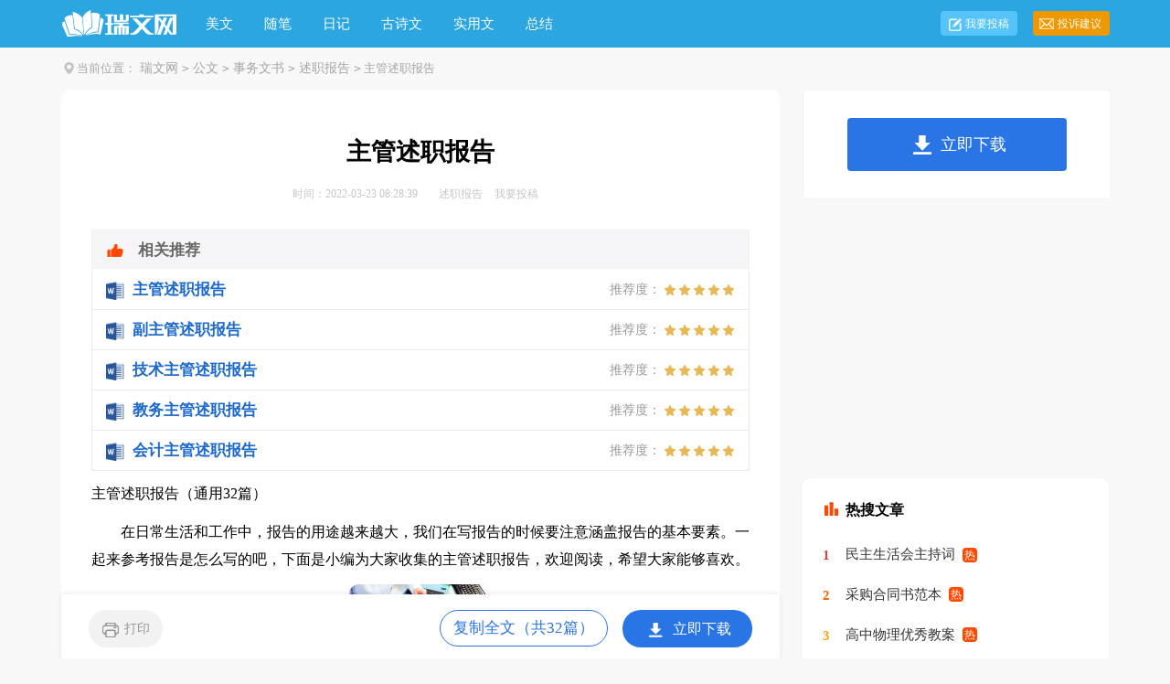

--- FILE ---
content_type: text/html
request_url: https://m.ruiwen.com/gongwen/shuzhibaogao/899188.html
body_size: 63085
content:
<!doctype html>
<html>
<head>

  <meta charset="gb2312">
  <meta name="viewport" content="width=device-width, initial-scale=1.0, maximum-scale=1.0, user-scalable=no;" />
  <meta name="apple-mobile-web-app-capable" content="yes" />
  <meta name="format-detection" content="telephone=no">
  <title>主管述职报告（通用32篇）</title>
  <meta name="keywords" content="主管述职报告" />
  <meta name="description" content="在日常生活和工作中，报告的用途越来越大，我们在写报告的时候要注意涵盖报告的基本要素。一起来参考报告是怎么写的吧，下面是小编为大家收集的主管述职报告，欢迎阅读，希望大家能够喜欢。 主管述职报告 篇1 我叫xxxx，是xxxx集团的一名普通电工。在20xx年度在公司的关心和支持下较好的完成了各项上级要求的工作任务，工作取得圆满成功首先归公于各级领导，归公于我周围的同事们，我只不过做了一点应该做的工作，尽了一点应尽的责任。经过一年的学习和" />
  <link rel="canonical" href="http://www.ruiwen.com/gongwen/shuzhibaogao/899188.html">
  <link href="https://www.ruiwen.com/static/css/m/article.css" rel="stylesheet" />
  <script type="text/javascript">
      var D=new Date(),RAND_STR=D.getUTCFullYear()+"_"+D.getUTCMonth()+"_"+D.getUTCDate()+"_"+(Math.floor(D.getUTCHours()/3));
      document.write('<script type="text/javascript" src="https://www.ruiwen.com/static/js/m.js?'+RAND_STR+'"><\/script>');
  </script>
</head>
<body>
<script type="text/javascript">s("header");</script>
<div class="header"><div class="sidebar"><i class="home"></i><a href='https://m.ruiwen.com/gongwen/'>公文</a><code>></code><a href='https://m.ruiwen.com/gongwen/shiwuwenshu/'>事务文书</a><code>></code><a href='https://m.ruiwen.com/gongwen/shuzhibaogao/'>述职报告</a><code>></code></a></div></div>
<div class="main">
  <div class="article">
    <script type="text/javascript">s("title_top");</script>
    <h1 class="title">主管述职报告</h1>
    <p class="info"><font>2022-03-23</font>
      <a target="_blank" href="https://m.ruiwen.com/gongwen/shuzhibaogao/">述职报告</a>
    </p>
    <script type="text/javascript">s("content_top");</script>
    <div class="content">
      <p>　　在日常生活和工作中，报告的用途越来越大，我们在写报告的时候要注意涵盖报告的基本要素。一起来参考报告是怎么写的吧，下面是小编为大家收集的主管述职报告，欢迎阅读，希望大家能够喜欢。</p><h2>　　主管述职报告 篇1</h2><p>　　我叫xxxx，是xxxx集团的一名普通电工。在20xx年度在公司的关心和支持下较好的完成了各项上级要求的工作任务，工作取得圆满成功首先归公于各级领导，归公于我周围的同事们，我只不过做了一点应该做的工作，尽了一点应尽的责任。经过一年的学习和锤炼，使我充分理解公司所倡导的“正直坦诚，聪明富有判断力，极强的执行力，强烈的成功愿望。”的时尚人才观及服务理念的深刻涵义，在时尚集团，作为一名电工，虽然不能直接为公司创造经济效益，但却起着保驾护航的重要作用，如同是一架机器上的一颗小小螺丝钉。回顾一年来的工作历程，我主要做了以下几方面的工作：</p><p>　　一，基本的接单维修工作；</p><p>　　在日常的接单维修中，时刻提醒自己“业户之上服务第一”的基本原则，在客服回访后，业户对我们的工作有满意和不满意之分。业户的满意是对我们工作的肯定和自持；不满意是对我们工作的督促，是我们在工作中能更加仔细的找到自己的不足，能够及时的改正，给业户更好的服务。</p><p>　　二，公共区域的维修：</p><p>　　公共区域的设备维修，特别是口部的灯具维修，商场口部的等是商场对外的一个时尚的展台，能给人一目了然的感觉。对口部的灯我们是天天检查，发现有坏的我们都会及时维修。我来时尚只前有好几个口部都进行了重新改造，改造的都很有时尚气息。我没有赶上哪次改造，很遗憾，但我不气馁，以后有这样的工作，我会和大家一起，共同努力把工作做好，来发挥我们的力量，是时尚莱迪更加的时尚</p><p>　　三，档口线路改造及商场所有档口的用电安全检查：</p><p>　　三月份到六月份我参加了对1D，1C和美食美客的档口进行了一次线路改造，在改造中我们发现有好多档口的线路有很大的安全隐患，我们深知地下商场最大的安全隐患就是火灾，我们在改造中时刻提醒自己，要对这次改造一定要高标准的完成，所以我们在改造时，把对商场禁用的材料全部换掉，对我们每一个接线的接头都要负起责任，确保这个接头能牢，耐用。在我来公司后，经过了一个星期的培训，在培训中我看了好多因为线路引起的火灾视频，是我更坚定的在以后的维修中，对商场要负起自己的一份责任。可以说我们是商场的保驾护航者，保证商场的正常用电是我们每天的责任和义务，贯彻落实上级文件精神，提高职工安全用电意识，增强职工责任心，落实完善安全用电组织体系，健全安全管理规章制度。加强班组用电安全管理，巩固安全基础。一个确保，用电者要确保自身安全和他人安全。</p><p>　　四作为一名大型商场灯具维修人员，要及时准确的发现并排除故障，有大的安全隐患要及时上报，为排除前要采取正确的防范措施。以良好的态度对待每一个客户。</p><p>　　五一年来在领导和同事们的支持下较好的完成了各项工作任务，工作取得圆满成功首先归公于各级领导，归公于我周围的同事们，我只不过做了一点应该做的工作，尽了一点应尽的责任。通过一年的工作，使我的业务能力有了很大的提高，在有资格胜任本职工作的同时，我会在下一年度的工作中更加努力。</p><h2>　　主管述职报告 篇2</h2><p>尊敬的公司领导：</p><p>　　您好！</p><p>　　20xx年3月，我正式升任xxxx客服部主管，对于我个人来说是新的人生驿站。从xxxx卡调入xxxx不知不觉中就从事客服工作近1年有余，感慨颇深。虽然很多人不了解客服工作，认为它只不过是接下电话、做下记录这些简单的事情罢了。其实不然，要做一位合格的、称职的客服人员，需具备相当的专业知识，掌握一定的沟通技巧，并要有高度的自觉性和工作责任心，这一点我是深有体会。尽管客服工作很平凡，但它即将在客户的日常生活中扮演着重要角色，而且我相信随着社会的逐步向高端水平的发展，势必被多数人所看重。</p><p>　　时光如梭，转眼间20xx年工作已经结束，20xx年工作也全面铺开，在公司领导的大力支持和各部门的紧密配合下，基本完成了本年度各个阶段的工作目标和工作计划。任职以来，客服部始终贯穿着xxxx前期物业管理工作的要求，加强了部门内部管理工作，强化了物业服务水平。部门各项工作有了明显的提高和改善，员工工作的积极性和责任心得到大幅度提高。</p><p>　　在过去的一年多的时间里，经过了10余月的历练，参与了公司组织的4次品质培训，也在公司上级领导的支持和公司客服职能部门及本项目领导、同事的共同努力下，在工作取得了些许的成绩。在此，非常感谢公司各位领导在工作中给予我的大力支持与帮助。为了更好地开展下一步工作，及时发现和完善工作中的不足，现对我目前的工作情况作如下汇报：</p><p><strong>　　一、部门日常工作的开展及履行自身工作职责与本人的工作表现</strong></p><p>　　做好所管辖范围的内部员工管理工作，在工作中，本人积极勤恳，认真负责，以身作则，遵守公司各项管理规定，务求为本部门员工做好榜样。同时，担任“主管”一职后，本人能向领导及时做好汇报，向下级传达、布置工作，确保信息的畅通，保证工作的顺利进行。</p><p>　　1、有效、合理的安排工作</p><p>　　根据工作实际情况，员工的自身特点，能较有针对性地分配任务，务求将工作完成，做到更好。在项目20xx、5、4青年节活动中，部门人员取得了冠军团队。</p><p>　　2、与相关部门做好工作协调</p><p>　　根据工作实际情况，能与公司各部门、开发商客服部做好相关沟通、联系工作，确保日常工作的顺利开展，较好地将工作上的困难予以商讨解决。</p><p>　　3、做好业户的投诉处理沟通及拜访、回访工作</p><p>　　针对业户重要投诉事项，带领并引导员工通过各种可取方式与技巧进行跟踪处理并回复、回访业主。在过去的一年里，我部处理投诉53起。及时安排员工定期做好业户拜访、回访工作，通过与业户零距离的沟通交流，收集信息，向业户做好相关解释工作，将对业户的困扰降到最低，得到了广大业户的谅解。而在日常的服务工作中，了解业户所需、所求，并根据反映的有效事项提供快捷高效的服务，这样为处理业户投诉工作做好了铺垫，在后期投诉处理中起到良好的效果。</p><p>　　4、监督做好员工考勤工作</p><p>　　按照公司管理要求，严格执行员工考勤制度。严格要求上、下班不迟到、早退并做好签到打卡。</p><p>　　5、在物业费的催缴方式上采取灵活多样式，在任职期间，20xx年物业费的收缴率达95%，历史欠费收缴率达85、36%；20xx年物业费达40%。</p><p>　　6、带领要求本部门员工在业主报事中做到“事事有着落件件有回音”的服务承诺。本年度接待处理客户报事xx556件，完成率98%，业主满意率100%。</p><p>　　7、为提高部门员工的的专业知识性，提高自身素质与业务技能，严格按照培训计划进行部门培训，本年度组织部门人员90余次。</p><p>　　8、顺利成功策划、开展了多次精彩的社区活动。</p><p>　　参与组织了项目的3·8妇女节送鲜花、5·1diy亲子环保活动、5·29长者生日会、等xx项社区活动的顺利开展，更好的拉近了与业主之间的感情。其中中秋文艺晚会在公司社区文化评选中，获得杭州分公司第一名。</p><p><strong>　　二、人员队伍管理：</strong></p><p>　　1、加强部门内部纪律管理</p><p>　　纪律是严明队伍的保证，是确保工作正常开展的有力保障。在日后工作中对纪律要“常抓、常管”，坚持按“制度办事”，务求打造一支“纪律严明”的客服部服务队伍。</p><p>　　2、加强工作的落实和监管力度</p><p>　　严格执行我司的工作方针“重在程序狠抓落实从我做起立即执行”</p><p>　　3、加强员工的培训力度</p><p>　　强化培训，提高员工的沟通能力、协调能力和处理突发事件的能力，落实各项计划和新措施，抓细节，追求“为业主服务树中奥品牌”的服务理念，不断引导员工改变观念和树立良好的主动服务意识，从提升品质服务观念开始，从认真研究每一个服务细节开始，带动整个服务体系的提升。</p><p>　　4、开展员工业余活动，增进部门凝聚力与团队精神。</p><p><strong>　　三、工作中存在的不足</strong></p><p>　　总结20xx年工作开展情况，虽然取得了少许成绩，但也存在着些许不足：</p><p>　　1、部门员工做事不细心，责任心不强；</p><p>　　2、与业主沟通能力还有所欠缺；</p><p>　　3、客服前台与园区管家在业务方面沟通不及时，导致有些工作疏忽。</p><p>　　4、部门人员无全方位发展，只在从事单一工作。</p><p><strong>　　四、20xx工作计划</strong></p><p>　　在公司领导的大力支持和各部门的紧密配合下，客服部的各项工作也基本上完成了各阶段的工作目标，展望20xx公司精细化管理年，我们信心十足。</p><p>　　客户服务部是与外界联系的窗口，客服人员的服务意识和服务素质直接影响着客服部的整体工作。为了更好的服务于业主，提升物业服务的服务品质，让业主更满意，我部应该从六个方面开展工作。</p><h2>　　主管述职报告 篇3</h2><p>　　xx年，本人凭着自己的热情和理想应聘于xx公司。几年来，我系统地学习了零售业概论、仓储式连锁超市管理概论、顾客消费心理学与销售技巧等基础知识，如饥似渴地吸收新型的零售业的知识，力图尽快融到家乐的发展中去。工作中，我无怨无悔，每天与员工奋战到深夜，直至开店。至此，我开始了开创唐山市场的征程。年初唐山路北店的销售额每天仅十余万元，经过半年的努力，市场终于打开，家乐在唐山的知名度提高，销售额提高了，顾客满意了，员工的脸充满了喜悦，这一年我被评为“xxx先进员工”。</p><p>　　一年来，在这个陌生的城市，我利用一切人际关系，克服地域差别，了解唐山市场及各项政策规定，与合作方紧密配合，同相关政府部门建立了良好地合作关系。为了开拓唐山市场，我每天与员工一起工作，并听取各项合理化建议，以应对激烈竞争的市场环境。目前，唐山有超市xx多家左右，竞争对手们把店开在了家乐店的周边，面对这种环境，使唐山xx年任务的完成与提高是一种考验，员工们都存在担心的思想。为此，我对员工们提出xx年的工作中心是“以服务促销售，以管理降成本”。一年来的服务规范的培训、管理者的培训，大家都不会忘记这个工作中心，这一条已经贯穿到商店每个管理者和员工的脑海中。只要做的好，就会吸引顾客，就能摆脱困境。一年来路北店销售和管理上实现了双盈利的目标，销售额超计划完成。比xx年增长了85%，连续三年完成了集团下达的任务。</p><p>　　面对闪光的成绩，我并不满足。我认真分析商品结构及市场需求，及时调整商品结构并合理控制库存，避免积压资金。因唐山路北店为外埠店，供货商又多为外地供货商，在一定程度上影响销售。年初，公司在唐山成立商品组，由我担任组长，为了使店在唐山稳步发展，使其同竞争对手形成差异优势，我对商品组提出了“重宽度、轻深度，重连锁、轻汰换”的谈判原则，使商品组在完善唐山市场的同时，进一步形成了xxx连锁的优势。汰换了不适合唐山市场的商品，并发展了部分本地特色商品，从根本上解决了蔬菜、水果不能连锁经营的问题。年中，在我的带领下，唐山xx在商品经营上拓宽了电脑、手机、音像、图书、冰鲜、主食厨房等品种，真正形成了仓储超级大卖常商品品种比99年增加了近一倍。品种的丰满带来了客流，管理的加强降低了成本，服务水平的提高赢得了顾客。xx年度市消协、工商、报社在民意测验中，唐山路北店被评为“唐山市民最满意超市”。</p><p>　　一上来，我在担任唐山路北店店长及唐山地区主管期间，面对店内外繁杂的工作我开动脑筋想办法，大胆放权，竞聘上岗，充分调动各级管理人员和广大员工的工作积极性、创造力。我认为“员工是企业最大的资本，只有为他们提供机遇，才能充分发挥他们的才智，才能增强员工的凝聚力，企业才能长存”。在我的领导下，唐山路北店逐步形成了各司其职，各负其责，严谨高效的工作格局。</p><p>　　我来唐山已经4年了，在唐山已经过了3个春节了，刚来时儿子年仅5岁，4年来，妻子独自一人支撑着这个家，从没有一句怨言，一直在默默地支持着他的工作，我认为，应把对家人的愧疚化为对工作执着，来报达家人的厚望。</p><h2>　　主管述职报告 篇4</h2><p>　　我是综合办公室职员xx，进入公司工作至今已有一年多时间，对公司的企业文化和经营理念了解并认同。现提出升职申请主要原因是公司的发展速度日渐增快，组织结构越来越清晰，公司对人才的需求也随之增强，作为公司一员，我义不容辞地毛遂自荐提出升职申请——综合办公室主管。</p><p>　　在xx集团工作的这段时间，在领导和同事的指导及关怀下，我从盲目的工作到有目标的工作，从有目标的工作到有计划的工作。行政部门是上下联络和沟通的中间体，既要取信于内，也要取信于外，重要的是人与人之间多沟通，做事有条理。同时，借此申请将我在10年上半年取得的工作成绩汇报如下：</p><p><strong>　　一、自我评价</strong></p><p>　　进入公司以来，认真学习并遵守公司的各项规章轨制，努力学习各种业务和专业知识，真诚与同事进行交流沟通。在公司领导的指导下，经由一段时间的努力，较好地与团队溶合，以热情和积极性投入工作。感觉不足的是，与各部分主管沟通还不够到位；对部分管治的精细度还需要加强；专业和业务知识的系统性欠佳。</p><p><strong>　　二、我发展工作的方式和方法</strong></p><p>　　1、遵循上下级关系进行发展工作。接受经理的指导、指令和监视，工作中及时与经理进行请示、汇报和沟通，并努力完成经理下达的工作工作。</p><p>　　2、按“计划、组织、实施、检查、修正”的工作流程发展工作。按管治处经理下达的工作指令，结合自身的工作实际，对各部分的工作计划进行检查，落实责任人，对提出时间、质量和效果要求跟进检查落实整改。</p><p>　　3、按“落实岗位责任、按工作实绩考核，考核结果和收入挂勾”的方法管治，制定了相应的岗位职责、考核轨制、考核办法等。</p><p>　　4、按“与相关部分进行轨制性沟通、紧密亲密发展协作和配合”的方式发展部分间的协作，努力保证各工作环节的紧密联系，尽可能减少工作中的脱节和疏漏。</p><p><strong>　　三、发展的主要工作及其效果</strong></p><p>　　1、建立电子文档的人事档案汇总，五大员分类管理工作（现转至人力资源部）；与工程部共同办理部分五大员年检工作，服务于项目部需求。</p><p>　　2、顺利收集建造师注册相关资料报至直管部门审核，完成初始一、二级建造师和临时建造师注册共60人。</p><p>　　3、制订集团公司各部门领用办公用品的规定办法，使各部门在使用办公用品时有计划性。</p><p>　　4、基本收取集团公司对外的房租，完善员工宿舍环境的整改。</p><p>　　5、在后勤维修方面，能做到有报及时修，无报常维护。</p><p>　　6、积极配合各部门的会议要求，做好会场的布置，提升集团公司会议水平标准。</p><p>　　7、妥善安排接待所需的道具，提升集团公司接待水平的标准。</p><p>　　以上工作成绩基本是按年度规划进行的，而在完成上述工作时也不断培养了我的独立性和果断性，让我为站在不同的岗位上奠定基础。</p><p>　　不想当将军的兵不是好兵，如果此次申请得到领导认同，提供我一个更高的平台，我会不负众望，发挥自身优势。</p><p>　　如果领导认为我的申请还“年轻”，需要时间的磨练，我也不会泄气，在工作中找不足来提升工作质量和效率。</p><h2>　　主管述职报告 篇5</h2><p>　　治理设备治理人，让动力车间重塑形象。</p><p>　　上任之初面对着车间全体职工，我郑重：三年后再看动力，一定会成为制度严密、岗位规范的样板车间。首先要改变目前普遍存在的把动力当成退休前的养老院，把岗位当成避风港的陈旧观念；其次要改变目前要这样“头顶着灰，脚踩着水，眯着眼睛闭着嘴”的工作环境；再次要改变跑、冒、滴、漏，低效运行的设备状况。我提出了“三个全新”即：以全新的思维方式快速转变观念，适应企业发展的内在要求；以全新的工作姿态积极工作，推动企业进步；建立全新的高尚的人际关系，创造合心、合气、合力的工作环境和良好的集体形象和“三个治理”即治理设备、治理环境、治理人的工作思路，拉开了动力车间治理年、落实年、管理年、规范年的序幕。</p><p>　　设备是“硬件”，管理不好影响生产，破坏环境，工人累死不讨好，企业损失多少谁知道。锅炉设备不治住漏，工人就是一遍遍的擦也改变不了脏、乱、差。任何一台设备从安装到使用都会存在这样和那样不尽人意的问题，所以在使用过程中的小改小革就显得非常重要。我常听副主任、维修工说“这项工程是我们干的吗？是不是应该由设备部安排施工队”。我对职工们说：与其把精力都投入到说服别人等待时机上，不如自己动手去完成。由于设计的原因，动力车间有许多现场管理的死角。比方说，下水道口就在行人过道上，来回经过不小心就会溅一身污水；自来水管道在走廊上方，夏天产生温差后经常会有水滴落下，溅人一脖子；楼梯坡度大上下楼梯的安全问题多；随便乱接电源等等。我们不等、不靠、不要，在厂有关部门的协助下，先后改造锅炉房楼梯、排污系统废水再利用、下水道、二车间和烟丝房空调冷加湿、根治跑、冒、滴、漏等数项工程。</p><p>　　在改造中大多数的管材、铁板等用料，都是从当时厂内其它工程拆下来的废旧料中挑选出来的，能修复的设备、零件、阀门坚决修复。粗略的算了一笔帐，大大小小十几项工程，让厂外的施工队干最少也得二十几万元，而我们自己动手只用五、六万元。维修工说，你当主任这几年，我们一年干了三年的活，三年干了十年的活。我说，这是一项自己解放自己的工程。现在，车间的工作和设备环境都有了根本性的变化。职工们都练出了一手好活计，一些简单的木工、瓦工活自己都能干，都学会了精打细算过日子，看到有用的废弃材料也拣回来备用，不怕让人笑话成“捡破烂的”。你走进任何岗位听不到跑汽声，看不到漏水处。用事实彻底转变了过去那种视“锅炉房漏点水，跑点汽，灰尘大”为天经地义的旧观念，塑造了一个崭新的动力车间形象。如果说对设备的治理、环境的改造是抓好管理的基础和“硬件”，那么人的素质的提高和行为的规范就是各项工作的根本和“软件”。</p><p>　　我提出了“想在别人之前，行在他人之先，牢记保障宗旨，转换优质能源”车间的理念。要工从最简单而不容易做好的小事做起。厂里领导来检查，知道了也不通知，发现问题被罚款从不去说情。中国人习惯于家丑不可外扬，我这样做其实也有着一定的深意，宁可我丢几次脸，也要让职工形成自觉行为，把责任感根植在心中。有职工抱怨，桌子太破，屋子太小。我说桌子破但要擦干净，屋子小，物品摆放整齐，人站有站象、坐有坐象。管理人员下班离开办公时时要把椅子摆好，纸篓里不允许有杂物。要求职工变被动管理为主动管理，由有活等着我去干变为我去主动找活干；由出现故障才忙变为日常巡查保养忙；由规范我的行为变为我的行为规范。现在你动力车间看不到靠墙站着、蹲在地上、扒在桌上的不规范行为。职工的精神面貌有了巨大的变化，无论是参加讲演、演出还是在上，都能突出的展现动力人的团结向上、进步的集体主义精神和凝聚力。动力车间真正成为了“管理实，工作精，观念新，环境美”先进车间。</p><p>　　严实细的工作作风，使管理实现了制度化。</p><p>　　我是空军机械师出身，严、实、细是多年来在部队上养成的习惯。我始终坚持纪律、制度大于一切，制度就是车间的“法”，在管理中必须靠“法制”治理，没有生命力的制度不制定，但制定了就要去执行。有功必奖不过也，有罪必罚理在其中。</p><p>　　车间为现场管理曾前前后后制定过数十条规章制度，可执行起来却难免顾此失彼，有些标准可以归纳为一句简练的话语做定义。在安全管理中规定：没有安全措施的活再忙不能干，有了安全措施的活再急不能乱；在现场管理中提出：岗位上只允许存放有规定位置的物品。一次我发现现场放有一卷皮带，调查结果是一位副主任让放的，理由是周六换皮带时用，我对他说岗位上不准存放没有规定位置的物品，没有任何附加条件，如果明天的活所用的物料今天放到现场，后天的用料明天也可以放在现场，那我们的定置管理不是空话吗？以前动力车间里很多岗位都有休息的床，参照规定，各岗位的床位必须全部撤掉。有些同志感到不习惯，我说工作间设休息床，说轻了将养成懒散的作风，说重了会给日常管理带来隐患，从此动力车间这一沿袭多年的习惯成为了历史。</p><p>　　我处理职工的狠劲出了名。一次一台风机轴承缺油抱轴，经查明是油标管堵塞，责任是一名姓王的润油工没有及时发现，事发后从段长、班长到工友都来说情，理由是生活困难，家中没有老婆，二个孩子一名上大学，老父80多岁生活在一起。对说情者我给以严厉的批评，照章罚款。年底我对事不对人，提出给他困难补助，并从自己的年终奖中拿出500元让他给孩子交学费。一名夜班维修工酒后上岗，在中心操作室大喊大闹。我和车间金当时没有说他，怕他路上出事儿派人送他回家。第二天待他清醒了，按规定给予了严肃处理，成为烟厂第一个开220元基本生活费的职工。我挨过不少骂，什么“你想出风头，烟厂搁不下你了”、“你瞎折腾想把工人累死呀”、“你出门小心点”、“你xxx除了会罚款还会什么？”等等。的确，上任的前两年受到开除车间、调离关键岗位、工资拿220元的受处罚人数，我也记不清了。</p><p>　　车间最多的一个月罚了4000多元，但一个月比一个月少，到现在有时罚不到了。车间的管理者既是执“法”者同时必须是守“法”者，动力车间实行“逆向考核”制度，就是定期请职工群众背对背地考评领导，凡是要求职工做到的，车间领导要带头做到，和群众一个标准。有一次车间职工到主任汇报工作，发现有一个抹布放在窗台上，就提出了今后要改正的意见，这对我触动很大。一次落实给副主任一项工作没有按时完成，几天后我找到这位副主任了解情况，他对我说我已告诉维修班了，我严厉地说，你的责任不是传话筒，是要具体抓落实，如果当传话筒还要你副主任干什么。在车间调度会上我也没给他面子，同样进行了严厉的批评。由于当月的指标完成的不好，我带头对干部进行罚款，我罚40元，副主任、书记罚20元。常有职工的爱人这样对我说王主任的严管教把她老</p><h2>　　主管述职报告 篇6</h2><p><strong>　　一、做好客户日常服务工作，提高业户报事保修的及时率和完成率，减少业户的投诉和不满；</strong></p><p>　　首先，我部应该规范内部管理，加强对员工的培训工作。</p><p>　　客服人员接触的业主较多，不同的业主会有不同的需求，而客服人员的专业水平又参差不齐，为了更好的服务于业主，部门要加强对员工专业知识的培训工作，并定期进行考核，不断提高客服人员的服务水平，努力追求业主满意率达100%。制定较全面的物业管理礼节礼貌规范，加强客服人员语言、礼节及处理事务能力的培训。在接到业主报事时，首先应严格按照“三标”规范操作，然后各区域管家及时跟进回访，避免因处理业主报事不及时而引起的投诉。</p><p>　　其次，客服人员应“想业主之所想，急业主之所急”。</p><p>　　作为服务性行业，需要的是多动脑，更多的为业主着想，为广大业主营造一种温馨、和谐、安全、舒适的居住环境，这样可以感动业主，让业主体会到自己是在享受一种服务，有一种比“家”更温暖的感觉。</p><p><strong>　　二、创新催缴思路，争取20xx年管理费的催缴能够按公司既定时间要求完成既定的催缴指标；</strong></p><p>　　首先我们应该明白一点，物业费的收缴情况直接关系到公司是否能正常运营，关系到每一个员工的切身利益，我要带领部门人员把催费工作当做是核心工作来做。</p><p>　　相信只要我们的服务能真正的落到实处，在平时的点滴工作中感动业主，多与业主沟通，将心比心的想一想，用我们的真心去服务业主，业主也一定会被感动。当然也不排除那些所谓的刁蛮业主拒交物业费的，对于这些业主，我们应大胆创新寻求新思路，老的催缴方式不仅我们自己厌烦，业主也开始适应了。</p><p>　　根据业主的性格特点和喜好来制定相应的催缴措施，安排专门人员进行催缴，对于那些典型的欠费户，在下一周期就应该及时与业主沟通，包括节假日的问候，发送短信等，还可以登门拜访。</p><p>　　不断摸索才能不断创新，不断总结才能不断进取，其实按照市场的发展规律和一些相关法律法规的出台都是有助于物业公司发展的。</p><p><strong>　　三、改善部门管理，使20xx年度品质工作稳中有升；</strong></p><p>　　1、加强部门员工培训，使员工熟练掌握专业知识，提升业务办理能力；</p><p>　　2、强化部门纪律性，严于律己，强化员工责任心，提高业主满意度；</p><p>　　3、多组织联合巡区，以传帮带形式提升园区管家品质巡检能力，提高品质；</p><p><strong>　　四、广开财路，加大宣传、创新思路，将20xx年度社区活动做大、做新、做的有影响力；</strong></p><p>　　主要从以下几个方面开展：</p><p>　　1、设立社区活动专员一名，主要负责对外引资，搞好社区宣传工作；</p><p>　　2、联合新成立的闻江社区，一起组织社区活动，把社区活动做大，有影响力；</p><p>　　3、多与周边的企业联系，拉赞助，提高经营收入。</p><p><strong>　　五、做好部门人员管理工作，打造一个稳定、高效、合作、务实的团队；</strong></p><p>　　1、在工作、生活中关心员工，在工作上作为导师帮助他们，在生活中作为朋友体贴他们，使员工有归属感，使员工全身心的投入到工作中去，提升工作效益；</p><p>　　2、多组织员工活动，使员工之间有个良好的沟通平台，增强部门凝聚力。</p><p>　　3、加强公司制度培训，以制度约束大家的行为，养成良好的习惯。</p><p><strong>　　六、做好项目客户关系维护工作，提高客户的满意度，建立更多支持和配合项目日常工作开展的客户关系群；</strong></p><p>　　1、坚持对重点客户的平时节假日期间的拜访，园区管家要定时去业主家回访；</p><p>　　2、节假日期间，用短信平台发祝福短信问候业主，使业主感觉到温馨；</p><p>　　3、停水、停电时，做好预防措施，并及时短信提醒业主，做好相应的准备；</p><p>　　4、适当的提供一些个性化的服务，拉拢一批固定的客户群，使他们支持我们的工作；</p><p>　　5、定时开展业主座谈会，听取业主的心声，汲取业主好的意见建议，并及时改善服务；</p><p>　　6、每月定时开展社区活动，拉近与业主之间零距离接触，使业主感到我们的服务；</p><p>　　7、做好早八晚八管家门岗值班服务，使业主近距离可以反映问题，并及时得到解决，提高办事效率。</p><p><strong>　　七、环境事物—保洁的监管；</strong></p><p>　　1、保洁负责人列入晨会中来，便于相互有效沟通；</p><p>　　2、部门多组织联合巡区，优先发现问题，及时解决，避免业主投诉；</p><p>　　3、按时进行周/月卫生检查，按照合同标准进行相应的处理；</p><p>　　4、管家日常巡区发现的清洁问题，及时跟进处理。</p><p>　　在上级领导的指导和关怀下，我一直在不断地学习和总结工作经验。我将更加努力工作，克服不足，不断完善自我，加强学习，提高自己的内在素质和专业修养，争取在以后的工作中取得更好的成绩！同时，我也真心地希望各位领导能够多加指正我的工作，使我在这个机会中不断学习和提高。我相信我一定能够做得更好！</p><h2>　　主管述职报告 篇7</h2><p>尊敬的各位领导：</p><p>　　我是XX处五阳项目部生产经理副XX，自20xx年五阳项目部组建以来担任项目部生产副经理，主要分管项目部的生产组织、施工协调、安全管理工作。自任职以来我本人认真执行生产副经理的各项职责，下面我将20xx年上半年工作情况做以述职，请各位领导进行审议。</p><p><strong>　　一、上半年工作完成情况：</strong></p><p>　　我项目部承建的潞安集团五阳煤矿南岭进风井井筒工程，自20xx年初以来完成冻结段外壁掘砌施工70.5m，整体井壁段掘砌施工15m，累计井深220.5m，井筒内壁套砌210.5m，至春节前冻结段内壁套砌完成，春节复工后施工工序转换为工作面超前探水预注浆施工，一次探水段高150m，允许掘进距离125m，采用4台钻机同时打眼和4台注浆泵同时注浆的施工工艺，至4月末完成工作面探水预注浆施工，并完成基岩段外壁掘砌施工15m，5月份基岩段外壁掘进施工106.2m，得到潞安集团领导及五阳煤矿领导大力表扬，现6月初累计完成基岩段外壁掘砌125m，累计井深353.1m，施工工序转换为工作面超前探水预注浆施工。</p><p><strong>　　二、下半年重点工作安排：</strong></p><p>　　做好防治水工作，计划进行2次工作面探水预注浆施工，每次探水段高150m；做好基岩段掘砌施工工作，每阶段预注浆完成后进行基岩段外壁掘砌施工；做好瓦斯监控和瓦斯防治工作，根据建设单位提供井筒检查孔地质柱状图，结合实际揭露的岩层产状，预计可能揭煤位置，做好探、揭煤施工。</p><p><strong>　　三、个人岗位问题及不足：</strong></p><p>　　由于心理上总是想把工作干的出色，把项目部的生产组织的更好，工作中比较急躁，工作方法有待进一步改进。</p><p>　　为了适应新形势、新要求，在工作中我要坚持“安全第一、预防为主、综合治理”的基本方针，把安全放在第一位，加强安全管理工作，做到生产无事故，并做好生产计划和施工安排，保质保量完成领导交代的任务。</p><p>　　我要主动加强业务知识和理论的学习，不断丰富提高自身的知识储备和层次，同时，我还要从其他领导和同时身上汲取优点和长处，弥补自身不足，努力做企业合格的管理者。</p><h2>　　主管述职报告 篇8</h2><p>尊敬的各位领导，各位同事：</p><p>　　大家好！借此机会首先向关心、帮助、支持我工作的领导、同事们表示衷心的感谢，现汇报年度工作如下，请评议！</p><p>　　一年来在公司总经理的直接领导下工作，制订了工程部每月维修工作和员工培训计划，在工作中不断完善，并坚持不懈的做到了每天详细了解系统运行状态、负荷分配、空调风压、设备设施、检修工作安排和值班人员等情况，做好当班事故预想和各种异常情况的处理准备，保持清醒的头脑，迅速进入工作状态，工作中加强与各部门之间的联系，工作分清轻重缓急，在有材料的情况下不推不拖，带领工程部全体人员完成公司领导安排的任务。</p><p><strong>　　一、主要完成以下维修任务</strong></p><p>　　1、对外围灯源及字体维修；</p><p>　　2、2楼5楼地毯维护，1楼5楼墙面粉刷；</p><p>　　3、五楼中餐包房及空调改造；</p><p>　　4、检修场地设备设施及空调维护，保障酒店二周年庆活动；</p><p>　　5、做好入冬前空调设备设施清洗，对室内室外各种设备进行保温处理；</p><p>　　6、消防排烟窗、东面花墙进行改造；</p><p>　　7、电梯、天然气报警系统、发电机年度保养及维修；</p><p>　　8、帮助各部门及本部门库房制作货架任务；</p><p>　　9、各楼层线路、设备、设施检查维护；</p><p><strong>　　二、改变工作习惯和工作方式</strong></p><p>　　xx年度来，我改变以往的工作方式，因此我前夜后夜多检查、多看、多同值班人员交流，发现问题及时纠正，发现违章立即制止，自己检查的同时要求值班工程师及员工相互做好监督，日常注意检查设备设施的运行状况，避免发生事故。对违反的人员进行严肃的批评和考核，促使他们遵章守纪完成8小时的工作和加班任务。</p><p><strong>　　三、目标管理和节能降耗</strong></p><p>　　与本部门员工签订了工程部季度目标责任书，坚持低成本战略，努力做好节能降耗工作。积极督促各部门科学合理的使用各种设备设施，对存在的问题采取纠正和预防措施，使各部门节能降耗得到有效控制，为各部门完成各项指标创造更好的条件。大功率设备使用时合理的调整好使用方法及运行时间，在传统光源上深挖节能降耗的潜力。</p><p><strong>　　四、自我加压、增加巡查次数、确保安全维护</strong></p><p>　　设备设施维修管理的伸缩性很大，我始终认为酒店是大家才有自己的小家，在职期间发生的任何事我感到对不起自己的岗位，更对不起酒店领导对我的信任，既然领导赋予了我这一使命，我要全力做好，首先严格要求自己，也会严格要求本部员工做好，首先自己做到。和同事们一起探讨把原有工程遗留的问题及线路、供水得到合理整改，有效的减少各类违章情况和安全隐患的发生。</p><p><strong>　　五、存在的问题和今后努力的方向</strong></p><p>　　1、在管理方法上力求创新，主动查找管理中出现的差异漏洞，及时调整工作思路和方法，引导员工认真履行职责，保障会所设备设施正常运转。</p><p>　　2、积极主动学习新的知识，新技术，和公司的决策保持一致，适应公司发展壮大的需要。</p><p>　　3、随着设备的老化，故障率逐年升高，逐步加大操作及维护的监督力度。</p><p>　　4、常做多做事故预想，提高对突发事件的应变能力，确保安全。</p><p>　　5、加强人员责任心管理，发现问题责任到人；加强设备的“故障”排除线路供水分布培训管理工作，对于一些易出、老出的故障点，要追究到底查出原因。及时整改保证正常使用。</p><p>　　6、充分发挥管理职能，提高工作效率，工作中积极创造条件，全盘考虑，统筹安排，树立主人翁意识，维护企业的利益，维护职工的利益是每个管理者的职责，作为一名管理者始终要把管理与实际工作相结合不断总结创新，开拓进取，做一名合格的管理人员。</p><h2>　　主管述职报告 篇9</h2><p>尊敬的领导、各位同仁：</p><p>　　大家下午好！</p><p>　　xxxx年就要结束了，今天有幸在此为大家做xxxx年大堂副理述职报告，今天我的报告分为两个部分：过去一年的主要工作和xxxx年的工作计划。</p><p><strong>　　第一部分，xxxx年大堂副理主要工作。</strong></p><p>　　本人于xxxx年6月学习大堂副理工作，并于xxxx年正式司大堂副理一职。本人于湖南商学院旅游管理专业毕业后，有幸加入xx大酒店。从对酒店的理论学习转向实际的专业操作，将理论知识和实践结合，适应工作和社会生活成为我的重要目标。自有机会担纲起酒店的重要岗位――大堂副理至今，除了感谢总经理xx女士、客房部总监xx先生、客房部经理xx先生以及各部门领导的信任和指导之外，还要感谢曾经在房务部、前厅部工作期间给予我帮助的全体同仁。</p><p>　　第一、大堂副理是一根纽带，从横向来看他联系着酒店各个相关部门；从纵向看也将酒店的领导与基层员工联系在了一起。因此大堂副理必须对酒店的大小事物了如指掌，在过去的一年本人本着学习的态度加强自己对酒店的了解和磨合。在此期间得到所有同仁的教导，不仅有xx、xx、xx、xx、xx、xx等这些经验丰富依然在一线部门服务的同仁；也有已经调离原部门和离开酒店谋求更好发展的朋友们。在此一并做出感谢！谢谢大家！</p><p>　　第二、作为一名大堂副理，我最缺乏的是实战经验。很荣幸在xxxx年的4月能够与前台主管xx女士共赴广东深圳xx酒店进行为期10天的见习。在见习的实践里得到该大酒店总经理经理及大堂副理部全体员工的无私体谅和照顾，学习时间虽短，但机会难得、收获颇丰，并于见习之后做了题为的系列报告。并将学习的经验和知识贯穿应用于酒店的实际工作。</p><p>　　第三、大堂副理是酒店总经理的代表，对外负责处理日常宾客的投诉和意见，平衡协调酒店各部门与客人的关系；对内负责维护酒店正常的秩序及安全。对各部门的工作起监督和配合作用。在xx年，大堂副理除了完成日常工作，还完成各自工作，其中包括日常客人密件和意见卡、表扬卡的收集和整理；客人投诉案例分析；酒店好人好事整理汇总等等。目前已经完成1—3季度各项报告的汇总和分析。</p><p>　　第四、大堂副理的工作对大堂副理的素质有较高的要求，其中重要一项素质就是语言素质，在酒店领导的关心和支持之下，酒店聘请英文老师对酒店的员工进行英语培训，本职及大堂副理全体同事也积极配合酒店的培训学习计划，目前能够处理英语国家客人的基本事务。</p><p>　　第五、随着酒店竞争的日趋激烈，酒店也愈来愈重视宾客关系，尤其是常客以及有消费能力的宾客群体，因此大堂副理也在酒店领导的支持和关心下着手进行常客的管理并在此基础上收集更多的宾客信息，在酒店的经营过程中争取主动。</p><p>　　第六、大堂副理同时还担任着对基层员工进行监督和培训的工作。在过去的一年时间里，大堂副理除了加强对一线各部门的岗位监督，也针对薄弱环节对各岗位进行相应培训。本职根据岗位要求对总机提出培训计划，并配合总机进行英语培训，总机人员能正常处理英语国家客人的基本电话服务。同时大堂副理也针对礼宾部前台进行了一系列培训。</p><p><strong>　　第二部分，xxxx年工作目标</strong></p><p>　　在即将到来的xxxx年，我和我的同事将继续努力。具体将从以下几个方面进行：</p><p>　　第一、我们将致力于维护酒店宾客关系，积极推进建立客户关系管理，通过我们的努力积极建立有效的客史档案，使对宾客的管理真正实现有效科学的管理。</p><p>　　第二、树立“以客户为中心”的思想，并将这一思想通过与客户富有意义的交流沟通、理解并影响客户行为，最终达到提高客户获取、客户保留、客户忠诚、客户创利的目的，是一个将客户信息转化成积极的客户关系的反复循环过程。</p><p>　　第三、大堂副理在酒店必须以身作则，敬业乐业，作风正派，仪容优雅大方。自信、果断、沉着、睿智、活泼、细腻、真诚、高效是大堂副理的岗位性格描述，也是大堂副理的自我要求。作为今天的报告结尾也用以与各位共勉，请各位审议！谢谢大家！</p><h2>　　主管述职报告 篇10</h2><p>　　作为会计主管，我的压力很大。为从根本上解决困扰我行的基础管理较差，内部控制力弱的的问题，我行于年初召开了高规格的会计基础管理工作会议。</p><p>　　认真查找了我行会计基础管理方面存在的问题，深入分析了问题存在的原因，提出、制定了提高我行会计内控管理水平的具体措施。作为会计出纳部的负责人，我把贯彻落实会计基础管理工作会议精神作为首要任务和履职工作的切入点，并从以下几个方面开展了工作：</p><p><strong>　　1、以抓《xx银行会计内控管理尽职指引》和在年初会计基础管理工作会议上签订的责任书的落实为契机</strong></p><p>　　把各部室的负责人、临柜柜员、内勤主任、监管员以及办公室等相关职能部门纳入会计内控管理组织体系，大家各司其职、齐抓共管、相互制约、相互监督、一体考核，让会计内控管理关系更清晰，内控管理层次得到显著提升。</p><p><strong>　　2、坚持按月组织开展监管检查工作，促进会计内控管理水平逐步提高。</strong></p><p>　　会计监管是内控管理的重要组成部分和操作风险的重要防线。尽管面临各种各样的困难，我还是坚持按计划、按程序每月对营业部进行一次认真细致的检查。做到每次检查都有方案、有通知、有记录、有整改、对责任人有处理。</p><p>　　从已经结束前X个月的检查监管情况来看，累计查出问题X个次，绝大部分问题得到整改或改善，处理或建议处理责任人X人次，其中扣发考核性工资X人次，扣款金额X元。</p><p>　　我始终把实质重于形式作为监管的重要原则，通过持续、认真细致的监管，我行的会计内控管理水平有了明显的进步。</p><p><strong>　　3、坚持突击轮岗带班制度，充分发挥会计监控系统的监督作用。</strong></p><p>　　一是能促使各岗都能熟悉掌握不同岗位的业务操作，提高操作技能，另一方面让柜员自己互查，在离岗交接时显现隐性问题，创新防范风险的手段。我每月会不定期突击要求员工临时休假，然后自己临柜代班。</p><p>　　今年来我已经累计代班X天，涉及柜面所有岗位。通过岗位轮换和全日制代班，已发现纠正涉及印鉴管理、借据管理、账簿记载、档案归档等方面共12处问题。</p><p>　　通过调看监控录像观察临柜人员的操作程序是否合规，每周调看监控工作的加强和持续，直接促进了我行临柜人员工作效率的提高，规避了操作风险，更重要的是对会计人员产生了一种持续、强大的监督和威慑作用。</p><p><strong>　　4、注重提高会计主管的业务素质和履职能力。</strong></p><p>　　会计主管履职到位与否，是会计内控好坏的关键一环。一年来，我认真履行会计主管职责，加强业务学习，分析内控形式，学习新的文件精神，研究解决管理中存在的实际问题。以会带训，不断提高会计主管的履职能力。</p><p>　　一年来，我能积极参与全行内部管理和业务经营活动，自觉维护班子团结，协助推进支行各项事务的开展。</p><p>　　首先是加强政治理论学习。定期参加中心组理论学习，参加支部党小组活动，组织并上好党课。</p><p>　　其次积极参与“四好”班子、“四强”党组织创建工作，制定“四优”党员争创计划。</p><p>　　三是做好全行财务状况分析调研及经营利润测算，分析将会影响到全行经营目标任务完成的因素，向行长提出自己的看法和建议，为全行经营献计献策。</p><p>　　四是积极参与全行业务营销。</p><p>　　截止X月末，我行存款日均余额X万元、中间业务收入X万元，比同期分别上升X%、X%，国际业务更是取得历史性突破，存款余额达到了X万美元，提前完成全年任务。</p><p>　　五是积极投入非现金结算。今年秋季以来，在原有X行网银的基础上，又开通了网上银行，为售粮农户办理了X行POS机及“一卡通”，秋季收购全面实现非现金结算。</p><p>　　今年以来，我一直将内塑队伍素质，外树窗口形象，创建行业品牌作为重点工作来抓，主要表现为：</p><p>　　一是建立奖惩制度，树立积极的X行新风。</p><p>　　开展创建行业品牌活动以来，我明确了考核标准和落实检查监督措施，形成严格的奖罚制度。创新出台《营业窗口文明服务规范考核办法》，设立“周服务之星”、“月文明之星”、“季规范之星”、“业务精英奖”等，对客户口碑好、业务技能强、服务质量高的员工进行特别奖励。</p><p>　　二是发挥窗口作用，全员倡导职业文明。</p><p>　　在窗口环境建设上切实做到“形象统一规范”、“设备使用正常”、“环境整洁宜人”、“服务设施到位”、“宣传醒目规范”；</p><p>　　在礼仪形象中严格执行“着装统一规范”、“形象整洁大方”、“行动文明得体”；</p><p>　　要求员工贯彻执行“三好一提高”，即：服务好、态度好、业务好，提高办事效率的服务宗旨，还要做到“六声”，即：来有迎声、去有送声、咨询有答声、求助有请声、不足有歉声、合作有谢声；做好“五心”，即：服务态度要“热心”、接待客户要“诚心”、言谈举止要“虚心”、宣传解释要“耐心”、关心他人要“真心”的服务承诺，切实将职业文明落到实处。</p><p>　　三是严格执行晨会制度，保证各项工作的出色完成。</p><p>　　为了更好地鼓舞士气，我要求柜面每日的晨会不得低于20分钟，把它当成是柜面工作信息流转、增进团结、提高工作效率和效益的一个平台。</p><p>　　上级的各类会议精神及业务更新在晨会上进行传达，上一日的工作情况在晨会上进行及时点评，最新的业务知识和工作经验在晨会上进行学习和交流，每日工作成绩和成功服务事例也在晨会中进行分享，从而充分调动全体员工的工作积极性、主动性和创造。</p><h2>　　主管述职报告 篇11</h2><p>尊敬的各位领导、各位同事：</p><p>　　您们好！</p><p>　　我于20xx年1月进入市场部，并于20xx年被任命市场营销部主管，和公司一起度过了两年的岁月，现在我将这期间的工作做个汇报，恳请大家对我的工作多提宝贵的意见和建议。</p><p>　　我市场部主要是以电话营销为主、网络为辅开展工作。前期就是通过我们打出去的每一个电话，来寻找意向客户。为建立信任的关系，与每个客户进行交流、沟通。让其从心底感觉到我们无论何时都是在为他们服务，是以帮助他们为主，本着“我们能做到的就一定去做，我们能协调的尽量去做”的原则来开展工作。这样，在业务工作基本完成的情况下，不仅满足他们的需求，得到我们应得的利益，而且通过我们的产品，我们的服务赢得他们的信任，取得下次合作的机会。不管是客户追踪还是服务，依然能够坚持用心、用品质去做。20xx年的工作及任务已经确定。所有的计划都已经落实，严格按照计划之内的事情去做这是必然的。相信即便是在以后的过程中遇到问题，我们也会选择用最快的速度和最好的方式来解决。</p><p>　　20xx年，在懵懂中走过来。我自己也是深感压力重重，无所适从。但是我遇到了好的领导和一个属于我的团队。他们的帮助和包容是我个人现阶段成长的重要因素。也是我在参加工作的这段时间里对于做人和做事的理解中收获最多的一年。</p><p>　　过去的已经过去。每一年都是一个新的起点，一个新的开始。</p><p>　　在今年的工作中，以“勤于业务，专于专业”为中心，我和我组成员要做到充分利用业余时间，无论是在专业知识方面，还是在营销策略方面，采取多样化形式，多找书籍，多看，多学。开拓视野，丰富知识。让大家把学到的理论与客户交流相结合，多用在实践上，用不同的方式方法，让每个人找到适合自己的工作方式，然后相辅相成，让团队的力量在业绩的体现中发挥最大作用。为团队的合作和发展补充新鲜的血液和能量。同时在必须要提高自己的能力、素质、业绩的过程中。以“带出优秀的团队”为己任，要站在前年、去年所取得的经验基础之上。创今年业绩的同时，让每个人的能力、素质都有提升，都要锻炼出自己独立、较强的业务工作能力。将来无论是做什么，都能做到让领导放心、满意。</p><p>　　走进这个竞争激烈的社会，我们每个人都要学会如何生存？不论做什么。拥有健康、乐观、积极向上的工作态度最主要。学做人，学做事。学会用自己的头脑去做事，学会用自己的智慧去解决问题。既然选择了这个职业，这份工作，那就要尽心尽力地做好。这也是对自己的一个责任。</p><p>　　通过这两年的工作，我感同身受。我看到了公司所发生的变化。也感觉到了公司必然要向前发展的一种决心。我相信：“公司的战略是清晰的，定位是准确的，决策是正确的”因此，在今后的工作中，我会带领市场一部全体员工随着公司的发展适时的调整自己，及时正确的找到自己的角色和位置。为公司在蓬勃发展的过程中尽我们个人的微薄之力。</p><p>　　回首过去，我们激情澎湃，热情洋溢；展望未来，我们更加斗志昂扬。</p><p>　　今天，市场营销部因为在此工作而骄傲；明天，市场营销部会让公司因为我们的工作而自豪！</p><h2>　　主管述职报告 篇12</h2><p>　　20xx年，在市委、市政府的正确领导下，全市统计部门紧紧围绕中心，服务大局，积极履行职责，圆满完成了年初制定的各项目标任务。市统计局先后被授予省级文明单位、青岛市统计行风建设先进集体、平度市先进基层党组织和平度市三八红旗集体等荣誉称号。下面，我从四个方面向大家报告20xx年的工作，请评议并提出意见和建议。</p><p><strong>　　一、强基固本，以可靠的统计数据反映经济发展新常态</strong></p><p>　　20xx年，是全市统计执法年，我们主要开展了以下三个方面的工作：</p><p>　　（一）提高统计基层基础建设水平。一是抓基层。针对基层基础薄弱的实际，坚持把数据质量管理关口前移，持续加大对镇街统计队伍建设力度。截止目前，全市各镇街全部建成了实体型统计站，切实解决了制约基层统计发展的难点问题。在20xx年召开的青岛市统计基层基础建设现场会上，我市获青岛市基层基础建设优秀单位称号，开发区统计站、南村镇统计站和同和街道办事处统计站获得青岛市示范化统计站称号，蓼兰镇统计站等12个单位获得青岛市标准化统计站称号；二是抓培训。549名企业统计人员通过从业资格考试，占全部四上企业总数的59%，促进了基层统计人员素质的提高。三是抓管理。将全市874家四上企业纳入星级管理，其中五星级企业60家，有效推动企业统计管理的规范化。</p><p>　　（二）摸清全市经济发展脉络。集中开展了镇街行访百企的基层调研活动，全体统计人员对全市18个镇街（园区）、200余家企业进行了实地走访，形成调研报告30余篇，适时提报给市委、市政府，及时反映了新常态下全市经济社会发展的新趋势。</p><p>　　（三）营造良好统计氛围。充分利用统计开放日、法制宣传日等各种时机，走向街头开展了统计和您在一起活动，发放各种宣传材料近5000份；邀请部分市民、企业统计人员、调查户观看了统计工作流程，并进行了座谈交流。</p><p>　　（四）推进统计法制建设。加大了对违反统计法律法规的企业惩治力度，对40多家规模以上企业开展执法检查，得到了青岛统计局的充分肯定。</p><p><strong>　　二、提质增效，以优质的统计服务助力经济发展新常态</strong></p><p>　　以提高服务质量和效率为中心，不断促进统计产品升级，全力打造服务型机关。</p><p>　　一是强化宏观决策服务。始终坚持用数据说话、为决策服务，努力实施精品战略。先后发表高质量的分析、课题40余篇。其中，《互联网+模式应用的思考与研究》获青岛市统计重点课题评比一等奖和青岛市创新成果三等奖。《1—4月份全市部分主要经济指标增速不高应引起重视》、《20xx年全市消费市场分析报告》、《当前我市工业运行情况分析》等得到了市委、市政府主要领导的批示，为科学决策提供有力依据。</p><p>　　二是强化为企业发展服务。建立了统计干部联系企业制度，市镇两级近百名统计人员走访了300余家四上企业，密切了与企业的联系。加强部门联动，提供一站式服务，为46家小微企业扶持项目进行认定，为10多家企业申报名牌提供服务。</p><p>　　三是强化为群众咨询服务。发布了《20xx年平度市国民经济和社会发展统计公报》，公开统计服务热线，完善统计工作网站，普及统计知识、宣传统计法规，共解读统计知识120余条、统计指标60余项，服务群众咨询600余人次；在《今日平度》、《平度统计信息》网站发表社会公众需求性信息127个，并积极做好行风在线活动，加大了与社会、公众和企业的沟通与宣传力度。</p><p><strong>　　三、改革创新，以扎实有效的工作适应经济发展新常态</strong></p><p>　　（一）创新平台建设，推动互联网+统计。打造了平度统计xx，从普及《统计法》、发布统计信息、宣传统计文化等方面，拓宽了统计与社会公众互动交流渠道。目前，平度局统计xx在第十届山东省统计科研优秀成果奖的评选中被授予信息化成果奖。</p><p>　　（二）有序开展1%人口抽样调查。20xx年11月份在全市49个村庄、社区开展了1%人口抽样调查，调查期间共计入户1.2万余次，在青岛各区市率先完成全部调查任务。广大统计工作者、调查员在调查中展现出来的勤勉敬业的态度、扎实苦干的作风被《青岛统计信息》网站刊文弘扬。</p><p>　　（三）创新性开展重点领域统计监测。将创新推动发展的理念引入到工作中来，建立起工业、服务业、投资等重点专业领域的统计监测平台，监测范围覆盖了全市的重点行业和重点企业，把统计工作从事后分析转到事前预警和事中研判上来。</p><p>　　（四）创新统计模式，引入服务外包。20xx年，针对亿元以上投资项目的视频合成要求专业化水平高的特点，将这一环节交给专业制作公司，我们主要负责现场信息采集和资料上传工作，取得了较好成效，在青岛市统计局组织的平台维护质量评比中我市获得第一名。</p><p><strong>　　四、搭建载体，以过硬能干的统计队伍服务经济发展新常态</strong></p><p>　　（一）抓机制保障，创建学习型机关。开展了创建学习型机关，争当思考型干部活动，鼓励统计人员围绕发展出现的热点问题，有侧重有深度地进行分析研讨和业务交流。活动开展以来，先后发表统计分析160余篇，其中有60余篇在青岛市级以上刊物或网站上发表。</p><p>　　（二）抓培训+统计，提升干部业务素质。开展一系列培训育人行动。局校合作提升团队素质，走出去到企业参观、请进来邀请专家讲授经济前沿知识，以干代训培养镇（街）业务骨干。20xx年，有15人参加国家级培训班、有近200人参加青岛级培训班，全市培训统计人员达2275人次，统计队伍的业务素质得到极大提升。</p><p>　　（三）抓活动开展，积极营造风正气顺劲足良好氛围。以统计行风建设为抓手，扎实开展三严三实教育，进一步加强了党员干部作风建设，有力地推动各项工作的开展。举办了守纪律、讲规矩、敢担当演讲，做到了三严三实教育与加强统计工作的有机结合。以志愿服务践行核心价值观，开展了环境整治志愿服务、向西藏希望小学捐款捐物、无偿献血、慈心一日捐、资助贫困学生等健康有益的活动，有效传递了统计正能量。</p><p>　　回顾过去的一年，我们取得了一定成绩，也清醒地看到，在提高数据质量、搞好统计服等方面还有待加强。我们将以这次三民活动为契机，认真倾听、研究落实各位代表的建议，不断改进统计工作。20xx年，市统计局将不断增强与时俱进的创新意识、时不我待的竞争意识、勇于担当的责任意识、克难攻坚的进取意识，重点在以下几个方面实现新突破：一是建立四上企业动态监测和数据审核评估制度；二是深入拓展统计服务，特别是平度统计公众号平台，提高信息的快捷性、便民性；三是全力做好第三次全国农业普查工作；四是推进部门统计工作规范化，在配合和资料共享等方面加强协作，力争为全市科学发展和社会各界提供更加优质的统计服务。</p><p>　　我的报告到此结束，请评议。谢谢大家！</p><h2>　　主管述职报告 篇13</h2><p>尊敬的各位领导，亲爱的同事们：</p><p>　　我于20xx年8月被分配到女鞋商场，最初实习导购的岗位，从基层作初步了解，随着工作深入担任了柜组长的职务，着手开始基层的现场管理事务，20xx年5月体制改革，我有幸成为经理副理，我所涉及的业务工作更加广泛。在过去的2年时间里，从最开始的初来咋到到现在的初窥门径，我学到了很多我所匮乏的东西，也对这个行业有了深入的了解，在此我将对自己所做的工作进行详细的阐述：</p><p><strong>　　日常管理工作：</strong></p><p>　　1、人员管理：每天日常的巡场，检查员工行为规范、商品物价质检、员工的业务知识能力及员工的销售工作状况等，及时指正员工不当的行为。对于不合规范的价格、产地、材质等相关标示和其他不合格的活动展示牌及时发现并整改，监督员工的出勤及柜台在岗率，避免漏失顾客及销售。</p><p>　　2、针对员工在工作中出现的共性问题，进行整理归纳，利用每日晨会时间进行着重强调，督促员工有则改之无则加勉。对于相关业务知识能力也会抽出晨会或其他时间集体进行培训，重点内容通过考试形式进行检验，帮助员工扩大知识面，提升自身的综合素质，成为一名优秀的导购人员。</p><p>　　3、妥善管理新进员工及离岗人员，尤其对于提出离职人员及时了解其心理动态，在不违背原则的情况下开导员工留任原岗位调岗至商场内其他品牌，尽可能减少商场人员流动，保证商场有一个和谐、良性的发展。对于新进员工的要求严格把关，并协助其做好进场的相关手续，随后进行业务知识、规章制度、工作流程等内容的培训及考试，保证新员工的各项基本工作可以顺利完成。</p><p><strong>　　货品管理：</strong></p><p>　　1、每月对各品牌库存架构及销售分类结构进行统计分析，了解不同类别货品的库存情况与之带来的销售收益情况，针对畅销款式及时沟通补货，滞销款式采取一定的促销方式拉动销售。</p><p>　　2、每周及每月固定时间对周边竞争店进行市场调研，了解其他店与本店货品差异情况，以及活动、价格、陈列等差异情况，对于我店比其他店存在的劣势，跟厂家沟通对其作出调整，保证我店库存是最优质的货源。</p><p>　　3、在大型活动之前督促厂家储备货源，跟厂家索要货品明细，对活动货品进行审查，确保货品能够为品牌为商场带来切实的销售收益，催促厂家尽早发货，并对货品进行质检和验货，一切无误后在指定特卖场陈列上柜。</p><p><strong>　　销售管理：</strong></p><p>　　1、每月根据商场分配给柜组的销售细化到每个品牌，有需要时细化到品牌每天销售，随时跟进品牌及柜组任务完成情况，并对销售较差品牌了解情况，分析原因，并跟品牌厂家进行沟通，在促销、货源、人员方面给出改进建议，尤其是销售淡季联系厂家进行特卖、反季货品促销活动，借此提升品牌销售，向销售任务更近一步。</p><p>　　2、积极与厂家沟通各个档期的促销活动，对扣点情况进行协商达成一致，在保全商场利益的前提下尽量保证活动的参与率，营造活动氛围，提升销售。</p><p>　　3、每周及每月对品牌销售进行全面剖析，从人员、货品、促销等方面发现其中不足之处，挖掘可提升销售的方式和潜力点，并针对相关问题提出可行性解决方案。</p><p><strong>　　装修管理：</strong></p><p>　　1、协助主管与装修品牌的装修人员或供应商进行前期沟通，审查其装修图纸，约定装修日期，对接相关装修工作，帮助办理施工手续及施工证。</p><p>　　2、专柜装修时现场监督，发现问题立即指出，并对相关装修要求和注意事项随时给予提示，尽量避免不符合要求的情况出现，同时催促装修进度，保证在约定时间内顺利完工。</p><p>　　3、在相关部分的协助下对装修好的专柜进行验收审核，发现问题联系装修人员立即整改，并随时跟进保证一切验收合格。</p><p><strong>　　工作中亮点和不足：</strong></p><p>　　亮点：</p><p>　　1、在万达广场开业之时，我随同主管一起参与了门店调研，而我主要负责了电子版平面示意图的绘制，由于示意图对图纸精度要求不高，我采用的是ppt的自选图形功能，该方法绘图简便易行，不需要专用软件及相关操作技术支持，此绘图技巧也被领导、同事所认可和赞赏。</p><p>　　2、我对数据比较敏感，在品牌结款的核算工作中表现比较突出，我还利用excel表格将各个计算公式设置到表格中，只需将相关销售数据填入表格即可直接得出结算金额，这样使得结算工作更加方便快捷，核算结果也更加准确。</p><p>　　不足</p><p>　　1、跟供应商的沟通还有待加强，前期主要局限于活动的沟通，对于人员和货品相关的沟通有所欠缺，在沟通技巧上也表示不足。所以，现在要做的就是多于供应商接触，不怕与供应商沟通，与供应商建立共存体系，定期与品牌供应商对人员、工作状态、货品等方面进行沟通，加强感情联系，让供应商了解商场的制度与管理方法，使促销、客诉等能更快更好的解决。</p><p>　　2、需要在品牌方面加大学习和认知度，多了解不同的品牌，掌握这些品牌的相关信息，提升自己对品牌的敏锐度，只有自己了解了才能更好的为员工培训。</p><p>　　今后的工作计划：</p><p>　　1、现在担任经理副理之际，抓紧时间学习作为副理的各项工作事务，并把自己放在更高层次去要求自己，努力把自己向着全面性人才的方向培养，尽早让自己学会独立处理商场一切事务，成为全方面的管理人员。</p><p>　　2、加强与品牌供应商的沟通，在今后的活动、人员、货品等方面的沟通更加顺畅，将工作做得更到位、更完美，在销售淡季联系实力较强品牌做户外路演和室内走秀，将品牌推销出去，让更多顾客了解品牌并喜欢品牌的商品。</p><p>　　3、加强自身业务知识，提升工作能力，以便于以后对员工的培训工作可以更加完善，帮助员工成为优秀的导购人员，也使自己成为高素质的管理人员。</p><p>　　4、在三期即将开业之际，借此机会认真学习装修相关知识，熟知装修的所有工作流程，学会独立安排和协调商场的所有装修工作。</p><p>　　在过去的两年时间，曾流过辛勤的汗水，也流过激动的泪水，正因为经历了这点点滴滴的酸甜，才让我不断成长着，进步着。所以，我热爱这份工作，希望自己今后能快乐着工作，同时也能在工作中找到更多的快乐！更多的自信！更多的成功！</p><h2>　　主管述职报告 篇14</h2><p>　　我是公司财务部的小李，主要从事总帐会计工作，非常感谢公司给我这次机会做述职报告，一年来的工作是紧张和忙碌的，但更是充实和快乐的！具体工作包括以下5个方面：</p><p>　　1、负责项目控制表的信息更新、统计各区域应收账款、异常项目、销售人员信用额度统计，每月末及时将各种汇总表发送给主管领导。</p><p>　　2、负责集团各子分公司的销售合同审核及录入归档，并根据项目进度下发货通知及安装调试通知单，协助进行项目成本核算及控制，定期与客户对帐，做到账实相符；</p><p>　　3、负责设备、备件收入核算，根据相关的原则合理确认当期收入、并确保应收账款核算的完整性、准确性和及时性，按期做好应收账款账龄分析并合理计提坏账准备；</p><p>　　4、负责月底结账、按财务制度规定正确核算利润分配，编制母公司会计报表、及根据子公司提供相关报表做出抵消分录后合并母子公司会计报表；配合财务经理制定、完善公司财务相关制度及细则、进行预算管理；</p><p>　　5、认真负责，积极配合各部门的稽查工作。加强和销售人员的配合，发挥自己的优势，多与他们沟通，对存在的问题与他们交流，及时了解、掌握公司的经营状况，发挥财务在公司经营中的作用，努力使公司的利益得到最大保护。</p><p>　　以上是我一年来所做的工作，基本达到了总帐会计的职位要求！但我深知，要想成为一名优秀的财务管理人员，不仅要爱岗敬业、更要有职业道德和系统的财务知识。如果有幸能够成为一名会计主管，我将在不断努力提高自身素质的同时，再从以下几个方面来开展工作，真正做领导的好帮手、好参谋：</p><p>　　一、建立一套完整的财务会计核算体系。这需要根据公司具体的业态、规模以及核算形式来定。</p><p>　　二、建立一套会计人员岗职描述，将每个会计岗位的工作人员应该做什么、怎样做，干到什么程度都给予量化、做好规范。</p><p>　　三、为团体创造一个积极向上、充满活力的环境，在干好工作的同时，努力提高每一个人的综合素质，大家互帮互助，团结协作，力争团队整体升级，因为我深深知道：学无止境！</p><p>　　我希望以这次述职为契机，虚心接受评议意见，以更加饱满的热情、端正的工作姿态，认真钻研业务知识，不断提高自己的业务水平及业务素质，争取实现工作中的理想目标！</p><p>　　我的汇报到此为止，恳请各位领导和同事批评指正！</p><h2>　　主管述职报告 篇15</h2><p>　　怀着一颗感恩的心，用激动和激情执笔书写本人20xx年的思想和工作，我真心的感谢我们部门所有的同事对我工作的支持、理解和帮助，感谢昂立给了我锻炼和发展的平台，感谢领导和同事给了我雄鹰展翅蓝天的梦。我用青春的热情和执着在昂立给予我的土地上播种，收获着不断成熟、逐渐理智、努力进取、日渐完善的葛飞飞！我自豪我是昂立人！</p><p>　　光阴似箭，岁月如梭，半年时间弹指一挥间，沁骨的寒气带来了冬的讯息，也送走了充实而忙碌的一年。刚到公司的那个夏日雨天的午后还历历在目，当时眼前的一切是那样的新鲜而又陌生，空气中弥漫着泥土的芬芳，谄媚的花草，张扬的喷泉还有我们员工匆忙的脚步。这美好的画面一直定格在我的记忆画册。</p><p>　　半年来我学习了很多，改变了很多，不变的是我对昂立的热爱、对工作的热情。当然也出现过无聊乏味的思想动荡，但我还是调整好了自己的心情和处事的方式，把每一个产品赋予了有感情的生命，懂得珍惜和疼爱。从刚进公司的陌生到现在每位同事对我的悉心指导、关心、帮助，亲如一家的的真诚交流，让我在做具体工作时很流畅。</p><p>　　半年来我心中一直恪守两个字——“坚持”：</p><p>　　1、坚持昂立是我家</p><p>　　2、坚持用调整好的心情和最充沛的精力做好各项工作；</p><p>　　3、坚持总结每天的收获和疑难问题的解决方案。曾子曰：“吾日三省吾身”，我在思考和反省中进步，在挫折与成功中成长。时刻提醒自己不能随波逐流，做事前先问自己为何要那么做？那样做的利和弊？有没有更好的方案？有没有备用方案？等等。我曾经问自己：“如何实现自身的价值”。先贤屈子告诉我：“路漫漫其修远兮，吾将上下而求索”，半年的经历让我明白：实现自己的人生价值需要有近期目标、中期目标、长远目标；理念+精神支撑+激情投入+坚持=成功。</p><p>　　现对自己工作具体总结如下：</p><p>　　半年中在核心领导人朱望云老师的指导和各位同事的支持下，我的各项工作无愧于自己、无愧于昂立。</p><p>　　（1）踏踏实实从小事做起。</p><p>　　每天工作计划、每周计划、每月计划都能按时完成。做好每周不间断的工作布置总结会议笔记。</p><p>　　任何成功都是从小事做起，小节决定成败。千里之堤毁于蚁穴，如若小事做不好，何谈成大事。只有踏踏实实把小事情做好，扎实好基本功，工作方能游刃有余、运筹帷幄。能力是在日积月累的堆砌中潜移默化得到提高的，能力是环境逼出来的。</p><p>　　（2）勤于思考是成功解决问题的关键。</p><p>　　遇到任何事情我首先是独立思考、独立运行，遇到困境不退却、不自负，虚心向同事和领导请教，做事情有条不紊。</p><p>　　案例：1：起初我负责的浙江市场销售，开始从一无所知，到通过努力并成功签定第一笔单子的喜悦，蕴含了所有同事的无私支持和领导的谆谆教诲。自浙江温州苍南签单后，我信心大增。从“万事开头难”到“长江之水一泄千里流”，在之后的工作中我一气呵成的成功签下了6个订单。</p><p>　　案例2：由于我对南通市场和人文关系的熟悉，本人积极主动申请，并于7月份开发南通市场。发展至今，南通地区6县一市所有加盟学校均已同意销售我们的产品。而做得最为深入的就是我的故乡如皋，在领导和同事的支持下我成功运作了市场行为以外的运作模式即以政府政策为引导、市场运作行为为辅的综合销售模式，现在全如皋市乃至整个南通都已经了解了我们的唯智学园。如皋的17万在校学生已经直接或间接接触到了我们的产品。因为“如皋”市场的特殊辐射效应对周边的影响，目前整个南通购买市场有了“动车加速行驶趋势”。从我一开始主动跟投资人谈合作到现在投资人主动找我们，甚至出现“1天3催”的情况。我自信南通市场的辉煌指日可待。</p><p>　　2、主要问题与成功经验分析</p><p>　　工作初期由于自己的不成熟出现过心境有时浮躁，遇事欠缺冷静，有点急于求成。在不断的磨练中我已经基本上改正了这些缺点，正在走近成熟。</p><p>　　我进公司的时间较短，以上成绩还不能说是成功，只能说是学到了一些经验和体验了部分成功的自信！今后我将继续鞭策自己，进一步学会用专业知识的角度去思考问题，用专业理论来诠释现象，通过现象分析实质。我要进一步把理性与感性在工作中有效结合，严谨踏实做事。俗话说：不知其所以然而为之者谓之愚。我虽不是智者但我也不甘做愚者。我会在业余时间多学习专业知识，研究市场和销售手段。我会进一步加强适应环境的能力，快速适应每天的事务和周围的人际关系，利用好人脉关系资源，相信只要我诚恳的和他们相处，待人以诚、虚心请教，他们也会同样以诚待我，相信我的努力将更有利今后的工作开展。</p><p>　　3、未来半年/年度工作改进设想</p><p>　　作为一个销售，我必须有高度的责任心和一流的业务水平。在未来半年里我想我亟待提升的是我的分析能力、谈判能力、解决问题能力、应急能力、协调能力等。我要进一步加强对产品的深入了解。我要在未来的半年内把自己锻炼成一个优秀的业务员、所负责区域的产品培训师、公司的开拓先锋。</p><p>　　4、要求得到的支持与帮助</p><p>　　在来年，南通的6县一市有可能全面启动运作，其中南通市区有可能会参照“如皋市场模式”。为了避免出现区域性行动不够统一的情况，我希望，在南通市场全面启动后，公司能给南通增派人手、加大扶持。</p><p>　　5、自我素质和能力的综合评价</p><p>　　回顾这半年，感觉自己作为一个业务员，在很多方面的知识还比较欠缺，专业知识还不够全面，我一定会努力学习，更好的为公司服务。</p><p>　　小智者乐于自己能做什么；大智者自省于自己不能做什么。我不会满足于智者，不能在小范围里满足自己的优越感，我能做的就是多看、多思、多学、多做，全面提高自己。今后我将一如既往的严格要求自己，认真负责的做好本职工作，力求创新。我的成长和成功离不开领导和集体的帮助和支持，新的一年我希望团队的所有同仁继续支持和帮助本人不断进步。我愿意用我的热情拥抱你们的热情，我愿意用我的真心去感动你们的真情，我愿意和我亲爱的团队快乐地分享每一滴成功，我绝不会辜负大家对我的期望。</p><h2>　　主管述职报告 篇16</h2><p>尊敬的领导，亲爱的同事们</p><p>　　大家好！</p><p>　　我是20xx年xx月xx号入职公司的，在公司我担任行政主管，主要负责公司的行政工作。很荣幸与各位共事，也感谢各位同事对我工作的支持。回顾这几个月的工作，有收获也有很多感概。短短的几个月的工作中，在领导和同事的支持和鼓励下，让我感受到在工作中带给我的自信和快乐，也感受到因为自己能力有限和对行政工作的不成熟而带来的压力。虽然在这几个月的工作中，自己在工作中取得了一点点成绩，但是有很多不足。下面我主要从以下几个方面对我20xx年xx个月的工作进行述职，恳请公司领导及各位同事给予指正。</p><p><strong>　　一、工作内容</strong></p><p>　　1、配合领导和各位编辑工作</p><p>　　行政工作主要的一点就是协助领导工作，传达领导给各位编辑的指示以及辅助领导分配给编辑任务，负责与各位编辑进行沟通，配合各位编辑工作。</p><p>　　2、招聘工作</p><p>　　写手是公司主要的生产力，由于公司工作的特殊性，导致写手的流动性很大，所以招聘优秀写手是每天的工作重点。个别写手是主动加招聘qq进行洽谈，大部分写手是先打电话通知qq——看写手须知——发论文样本——发笔试题目和资料库——笔试——笔试合格——最后成为公司的写手。虽然招聘写手是一个比较繁重的工作，但是每一步都要认真，因为招聘写手是给写手和公司提供一个双赢的机会，公司需要好的写手，而写手也通过公司积累了物质财富，所以每招一个成功的写手，自己都有成熟感。由于自己的能力和精力有限，不能保证每一个写手都很优秀，这也给编辑们带来了一定的压力，还请各位编辑见谅。在这x个月的工作中，我共招聘x多位写手。偶尔我也会配合领导为公司招聘其它人员。</p><p>　　3、网站录入和更新</p><p>　　由于招聘写手是一个长期的工作，所以每天都要更新xx网站来拓展写手的能源。xx和xx网是每天都要更新的，xx和xx和xx这三个网站是每x天录入一次，每次录入x篇文章进行更新。</p><p>　　在公司的x个月中我共录入了x个网站的内容，录论文和期刊。x月份的时候是xx和xx这x个网站。x月份的时候是xx和xx这x个网站内容的录入。</p><p>　　4、xx后台的录入</p><p>　　xx是咱们公司的重要客户，他的稿件都要通过专用后台进行分配和调整，每天早中晚至少三次登陆后台，查看最新的动态，给编辑分配任务。</p><p><strong>　　二、工作中的不足</strong></p><p>　　担任行政工作x个月以来，发现有很多不足，招聘写手的时候缺少耐心，审查笔试稿子不够认真，这让一些不负责任的写手乘虚而入，影响了公司的工作效率。向领导汇报工作时不够仔细，影响了领导的判断力和决策力。</p><p><strong>　　三、工作感想</strong></p><p>　　加入公司负责行政工作x个月来，我觉得行政工作最主要的是耐心和激情。行政工作要时刻保持饱满的热情，要有足够的耐心，不能急于求成，要脚踏实地循序渐进的工作，虽然有的时候所做的工作都是重复的，但是每一时刻都要认真，细致的面对工作，每天都要有归零心态去工作，对待工作有责任感和信心，不能自满，要在不断学习和自我反省中去工作。</p><p><strong>　　四、20xx年工作计划</strong></p><p>　　1、加大招聘力度。</p><p>　　20xx年的招聘工作做的不是很成功，写手总是不够用，在即将到来的20xx年我要加大招聘力度，尤其是医学写手，不能让公司因为我的招聘不当而影响公司的发展。我会努力，认真，不能有一丝一毫的懈怠的去面对招聘工作，让公司的行政部门成为各个部门发展的后备军。</p><p>　　2、做好领导和各部门沟通工作。</p><p>　　行政部是领导与各部门沟通的桥梁，在20xx年我会继续配合领导和各部门的工作，帮领导分忧解难，做好后勤保障的服务职能。</p><h2>　　主管述职报告 篇17</h2><p>尊敬的各位领导、各位同事：</p><p>　　你们好！</p><p>　　我被任命为xxx城销售主管以有一段时间了，此刻我将这期间的工作作个汇报，恳请大家对我的工作多多提出宝贵的意见和提议。</p><p>　　说句实话，刚上任时我感到肩上的担子很沉重，心中产生了从未有过的压力，第一虽然我有多年的销售工作经验，但我从未有过现场管理工作，对管理的实践经验一无所有；第二面临我们这项目都是些新手，对于房产这一块能够说是零，怎样带动这个团队，怎样管理好现场，怎样把销售做到更好等因素使我感到无所适从。</p><p>　　有句话说的好“路是人走出来的”，我在领导的帮忙下化压力为动力，加上以往的工作经验结合在一齐。首先根据现场日常管理，人员数量进行合理的分工和安排，严格要求自我，按照公司的要求，较好地完成了自我的本职工作。在工作中有不足之处，所以每一天都给自我在创新，发现问题，解决问题。此刻差不多过一天我们就针对房产专业知识这一块进行一次培训，虽是给她们培训，实际也是在给自我巩固知识，因为发现有些知识不运用的话根本就不记得，一言以蔽之，三句话：成绩是客观的，问题是存在的，总体上营销中心是在向前稳定发展。此刻售楼部各人员述职时间、行销经历参差不一样，经过部门多次系统地培训和实际工作的历练后，各人员已完全熟悉了本岗位甚至相关岗位的业务运作的相关流程。</p><p>　　我们虽然进场比较紧，工作虽然繁琐和辛苦，可这支营销队伍，却有着坚定的为营销中心尽职尽责和为客户贴心服务的思想和行为。就拿房交会来说吧，虽然大家都没有过房产销售经验，对于现场的突发状况更是没有经验，可是应对客户一窝蜂的闯进售楼部现场，销售人员没有感到害怕，而是很冷静的、很耐心的接待好每一位来访客户，在房交会几天的时间里就为公司创造了上千万的销售业绩。在那种情景下也能很好的处理好每一件事情，我们相信再以后的工作也会做的更好。</p><p>　　当然也有做的不好的地方就是在没有跟经理协调好的情景下导致了一房两卖，这给公司领导带来了不必要的麻烦，还好发现及时才没有给公司带来很大的损失，这点也是以后我们要异常注意的。此刻的工作基本上都已经走上了正轨了，业务员也从原先的不懂到此刻的主动跟客户交流，在也不是刚开始的看到客户问的问题而站在那边无语的表情了。而我也经过这段时间的锻炼，对自我也有了必须的认知。从当时的无所适从到此刻的做事有条理都是一个改变。记得刚开始被任命销售主管时，跟他们开会的时候都脸红，讲话都打结，开会也不明白说些什么资料，每一天就眼巴巴的看着经理给我安排工作做，可此刻的我比起以前又近了一步，虽然还有很多不足，但相信再以后的工作中我会努力做的更好。</p><p>　　到目前为止，包括开发商的关系户一齐，我们总共是签定认购协议115套，这离我们所定的任务是远远不够的，从目前的客户登记情景来看还是较梦想的，可要完成目标就要在努力，要及时跟销售员沟通，销售员也要及时跟客户沟通。所以我也会不定时的检查销售员的客户登记本，跟踪资料，统计客户所提出来的问题。每一天的例会也会收集销售员所反应上来的问题，然后及时的给她们解答问题。</p><p>　　下月就要开盘了，为了更好的完成项目的营销工作，实现双赢，我们除做好自我的本职工作外，积极配合公司领导的安排，以销售为目的，为下月的销售高潮奠定基础。此刻的工作主要是配合领导把预售前的主要资料准备好，协助领导起草商品房买卖合同的拟草评审，五证公示牌的确定及公示函的发放，对周边门面市场调研的数据统计出来发一份给公司，加强现场接待与日常管理。在开盘之前在安排销售员对株洲的整个楼盘进行一次调研，为销售奠定基础。</p><p>　　xx年也是繁忙的一年，我除了要做好本职工作外还要把每个月的目标分配给每一位置业顾问，监督好她们的工作，争取在原定时间里完成公司所下达的任务。</p><h2>　　主管述职报告 篇18</h2><p>尊敬的各位领导、各位同事：</p><p>　　大家午时好!</p><p>　　我是行政人事部主管，20xx年x月因工作需要从前厅部培训师调至行政人事部，20xx年xx月xx日起正式被任命为行政主管。下头我向大会作20xx年度任职期间的述职报告：</p><p><strong>　　一、主要工作</strong></p><p>　　行政人事部是一个承上启下、沟通内外、协调左右的重要枢纽部门，是推动各项工作朝着既定目标前进的中心。行政工作事无巨细又千头万绪，常常一天下来都记不起来自我做过些什么，更不要说回忆一年了。在这一堆琐碎中，我东拼西凑，大致概括为以下几点：</p><p>　　1、做好档案资料的管理工作;</p><p>　　2、协助起草酒店的部分文字性材料，如总结、文件、会议纪要等;</p><p>　　3、按时完成酒店证照的年审及办理工作;</p><p>　　4、策划和筹备员工活动，如乒乓球比赛、拔河比赛、周年庆晚会等;</p><p>　　5、员工事务工作及其他日常事务工作。</p><p>　　行政工作虽然琐碎，工作量却不大，通常情景下完成一天的工作都不需要花费8小时。时常有人对我说：xx，真羡慕你们这么简便。每当这时我就会觉得像被狠狠抽了两个大嘴巴一样难受。在工作上，我自认不是一个懒惰的人，不愿意白拿钱不做事，也不愿意为了凑时间硬把一个小时能做完的事掰成两个小时来做。为此，我主动向上级申请担负起酒店的部分工作。在充实自我的同时，顺便分担一些其他部门同事的工作压力。</p><p>　　对于兄弟部门需协助的事宜，我也尽力而为，如：应客房部请求完成了“晚安卡”和“快捷离店卡”的设计;应前厅部请求利用业余时间完成了大厅秋季氛围的设计与布置等。也许作品的专业性有所欠缺，但都是我尽心尽力的成果。</p><p>　　尽管如此，工作还是很简便。</p><p><strong>　　二、存在的问题</strong></p><p>　　在行政人事部的一年多时间，学到和见到了在一线不曾接触的东西，也发现了自我的许多不足。</p><p>　　首先，缺乏系统的、专业的知识作指导。在准备述职报告时，查阅网上的资料，明白要对照岗位职责进行报告。也是在这时才发现了我们的管理手册中没有“行政主管”的岗位职责。现行的管理手册是四年前制定的。经过四年的经营，酒店在岗位设置上发生了很大的变化，管理手册却没有得到及时修订。作为行政人事部的一名主管，肩负草拟规章制度的职责，如此疏忽其实这是缺乏专业知识的结果。</p><p>　　其次，在工作中容易突显个人性格缺点，与人交流说话太秉性、直率，不懂得含蓄、委婉地表达意见与提议。</p><p>　　20xx年是我在xx的第四年。个人认为前三年是本事提升最快的阶段，这一年则是心智变化最大的一年。站的角度不一样，见的东西也不一样，从一年前初到行政人事部的紧张好奇逐渐变得成熟事故或看透人生。对于这样的改变，我不能确定是好还是坏。同时，由于现实与个人期许上的落差，工作中时常出现焦躁的情绪。</p><p><strong>　　三、20xx年目标</strong></p><p>　　总结20xx年，我没有在行政主管这个岗位上得到自我提升，没能有效地履行岗位职责，也没有体会到工作的乐趣，我深感惭愧。应对20xx年，心里有太多的迷茫与惆怅，很想作一个明确的规划和表态，又不知从何说起。只给自我一个简单的目标，那就是——不放弃，不放弃自我能好好成长的期盼，不放弃欢乐工作的信心，不放弃追求真实与单纯的可能性。</p><p>　　以上是我于20xx年度任行政主管期间的述职报告，请予审议。</p><h2>　　主管述职报告 篇19</h2><p>尊敬的各位领导、各位评委：</p><p>　　大家好！我叫XX。我于20xx年4月进入XX彩色印刷公司，先后担任八色机操作员和油墨混合器。20xx年7月，我担任3#印刷机总监。今天的报告分为两部分：第一部分：我就任以来的工作总结；第二部分：下一步的工作设想。</p><p><strong>　　第一部分：工作总结</strong></p><p>　　20xx年7月上任以来，我通过竞争被聘为第一个彩色印刷车间的3#印刷机负责人。在这短短的一年多的时间里，我感觉每天都很充实，各方面的素质都有了提高，接下来，我将向领导汇报我一年多的工作情况：如果在工作中有什么我不了解、不知道的技术问题，我会虚心请教老员工，记住印刷过程中的问题可以根据过去积累的经验及时解决，避免质量问题流入下一道工序。可以仔细准备所需的墨水，在换版过程中可以仔细检查每个版本，以确保其正确性。</p><p><strong>　　第二部分：下一步的工作思路</strong></p><p>　　“质量保证和安全”是XX公司12年来全年工作的重点。产品质量高于一切，严格控制质量，提高产品意识，从源头上控制质量问题。</p><p>　　1、根据生产通知单检查所需的印版辊，检查印版的文字数据和版本号，根据生产通知单的要求正确接收原膜，并仔细检查原膜的类型、规格、厚度和电晕面。并检查油墨和溶剂的单、双主要成分的提取是否符合要求。并及时测量swk油墨的粘度。机器的第一卷必须再次检查数据并签字确认。</p><p>　　2、提高戒酒者的安全意识。关键是要养成良好的安全操作习惯。做好这项工作的最好办法是严格执行安全操作规程。应定期进行消防演习。安全隐患的排查和预防。（如拉原片时小车是否使用塞子，上下胶卷时是否使用制动器，设备正常运行时压花辊两段锥头是否发热等，消防栓和安全门是否被杂物堵塞。）预防安全问题。</p><p>　　我再次感谢公司领导多年来的培训。在下一步的工作中，我将以新的起点、新的思路投入到自己的岗位上，为公司的发展做出应有的贡献。</p><h2>　　主管述职报告 篇20</h2><p>　　在股份公司我主管技术和质量工作，XX年是股份公司市场占有率提升、销量、产量持续加的一年，是质量稳中有升的一年，XX年我主要做了如下工作：</p><p><strong>　　1.在总产量持续上升的时候，狠抓了质量工作</strong></p><p>　　历史的经验告诉我们，产量攀升时的问题是与质量的矛盾问题。过去生产过和不能有效受控，而质量监控又不能即时反映质量状况，质量状态缺乏质量的数据评价，而是粗放的模糊描述，导致在生产过程中不清楚质量水平，不能自我约束，自我控制，导致发动机出厂以后才暴露出大量的问题。基于前车之鉴，XX年我们采取动态检查质量，动态评定质量，动态解决质量问题，用准确的数据描述并预测未来用户使用的质量。</p><p>　　对应这种想法，采用了动态质量与碰头制度，解决当天现场发生的和潜在要发生的质量问题;动态质量与评审，周汇总评价，适时分析出质量的状态和要改进的方面;工艺纪律的针对性检查和未定的评审，解决当前热点问题使生产过程可靠控制;将过去经常存有的问题警示化发给基层，强调控制的重点。厂内周质量故障分析会，与车厂的信息绿色通道等措施，均对质量的即时、准确、存放、有数控制起到了积极的作用。</p><p>　　XX年的质量指标(外场在线故障率、厂内试车故障率、废品损失率、三包故障率)中，前三项XX年较以前有长足的进步，但三包故障率指标完成的不好，究其原因一方面与三包故障期的延长相关，而更重要的一方面是我们新产品的可靠性和寿命确定还有较大的差别，需要我们不懈努力。</p><p><strong>　　2.产量压力较大的情况下，狠抓了新品研究的工作</strong></p><p>　　XX年新品的研制项目比较多，既有对现有新产品的改型换代长远发展的新产品，如xxx发动机和xx系列前驱动变速器，又有研制和生产同时实行的，如超短发动机新产品，在新产品研制上，除了教育干部职工提升对新产品的高度理解外，主要强调了制定计划的科学性、合理性、现实性;强调执行计划的严肃性;年初在制定计划时深入细致的分析研究，使计划比较符合实际，在执行过程中即时检查，协调出现的问题，强调任何单位、任何个人不能以任何理由不按计划完成试制任务，提升了计划的严肃性。另外，定期与工具厂的新品例会等即时解决出现的问题，保证计划的顺利实现。</p><p>　　XX年完成xx样机1台的研制，超短发动机批量生产，前驱变速器主要零部件均在制造过程中，xx变速器改进五档型进入批量生产。</p><p><strong>　　3.技术准备工作和新产品结构的调整工作</strong></p><p>　　技术准备工作先行于生产，技术准备工作要有预见性，要有前瞻性，敏感地准确预测市场的变化，做好前期的水平储备，为生产量的提升留下一定的提前期。对发动机从零件到装试线实行生产线和逐工序测评，并结合新产品结构调整和经济性分析，对生产线实行补充完善，专项技术改造，涉及组织结构调整和新产品结构调整的生产线实行坚决的调整，对204车间齿轮线实行调整和专项技术改造，对207和212车间曲轴线实行合并调整，对211和213车间冲压焊接线实行了合并调整，这些，均使资源实行了优化配置，发挥了资源的效益。</p><p><strong>　　4.技术改造工作</strong></p><p>　　完成1.95亿元xx二期双加工和零部件生产的新产品规划工作，配合x研究院完成可行性研制报告，实行初步设计。对零部件的生产和生产线实行反复的调研和设计，并与国内外厂家实行大量的交流，即将建成前驱变速器壳体线，齿轮线和xx发动机的毛坯生产线。</p><p>　　对超短机的专用零部件实行生产线的设计，建成缸体专用补充生产线，机油泵壳体生产柔性线和吸气管柔性线，超短机的装配试车线。完成前驱变速器的装配线。新的缸体线协调，厂内安装和调试。</p><p><strong>　　5.其他工作</strong></p><p>　　XX年完成技术攻关项，质量攻关工作项，对压盘，油封漏油，齿轮折断，涨紧轮响，分离轴承异响等项外场的重大质量故障攻关取得明显的成效。狠抓了售后服务工作，强调以人为本的服务，改善软硬件服务状态;与车厂建立了定期的售后服务走访制度，沟通了和车厂的关系，为整机营销提供了保证或消除部分障碍。牵头与韩国两家公司实行了合资的谈判工作。</p><p><strong>　　6.不足之处</strong></p><p>　　自身的水平和水平有一定的差别，在协助总经理主管的工作方面没有创新性的工作。对技术中心的工作未起到应有的作用。质量改进工作尤其外场重大故障率的解决方面指导和领导的不到位，成效不显著。技术进步工作还比较薄弱，技术进步给生产和经营带来的贡献不大。技术人材的培养，开发技术的掌握、新项目新技术的掌握还有较大的差别。</p><p><strong>　　7.XX年重点工作</strong></p><p>　　首先要抓好上产量的质量稳定和质量稳中提升工作，对外场的主要故障要解决好，其次抓好新新产品的研制和新新产品生产准备建线工作。重点抓好xx前驱动变速器的工作。抓好生产线的整体规划工作——新新产品建线，老产品进一步提升生产水平，日产达1300~1500台;老线的新产品结构调整工作。抓好新缸体线转产工作。</p><h2>　　主管述职报告 篇21</h2><p>尊敬的领导和同事们：</p><p>　　大家好！</p><p>　　我被任命为万宏信市的销售总监已有一段时间了。现在，我将报告我在这段时间内的工作。请对我的工作提出宝贵的意见和建议。</p><p>　　说实话，当我刚上任时，我感到肩上有一个沉重的负担，心里有着前所未有的压力。首先，虽然我有多年的销售经验，但我从未进行过现场管理，也没有实际的管理经验。第二，我们都是这个项目的新手。对于房地产来说，如何激励团队，如何管理网站，如何使销售更好，让我感到不知所措。</p><p>　　有一句谚语说，一个好办法是让人们站出来。在领导的帮助下，结合以往的工作经验，我将压力转化为动力。一是根据现场日常管理和人员数量，合理分工安排，严格要求自己，更好地按照公司要求完成自己的工作。工作中有不足之处，所以我们每天都在给自己创新，发现问题，解决问题。目前，差不多一天后，我们将进行一次房地产专业知识培训。虽然我们在训练他们，但我们实际上是在为自己巩固知识，因为我们不记得是否发现一些知识没有被使用。一句话，三句话：成绩客观，问题存在，整体上营销中心正在稳步向前发展。目前，销售部所有人员的报告时间和营销经验不同。经过本部门的反复系统培训和实际工作经验，所有人员都已完全熟悉本岗位乃至相关岗位业务运作的相关流程。</p><p>　　虽然我们对网站的访问非常紧密，而且工作繁重而艰苦，但这个营销团队有着坚定的思想和行为，为营销中心尽到我们的职责，并为客户提供周到的服务</p><h2>　　主管述职报告 篇22</h2><p>尊敬的领导和同事：</p><p>　　您好！</p><p>　　首先，我谨代表市场部全体员工，祝您在新的一年里合作愉快，万事如意！</p><p>　　我进入了市场营销部，并被任命为市场营销部总监，在公司工作了两年。现在，我将对我这段时间的工作做一个报告，请大家对我的工作提出更多有价值的意见和建议。</p><p>　　我们的市场部主要从事电话业务，并辅以网络。早期阶段是通过我们的每一个电话找到感兴趣的客户。要建立信任关系，请与每个客户进行沟通。让他们发自内心地感到，我们一直在为他们服务，主要是为了帮助他们，并根据“我们能做的事必须做，我们可以尽可能协调地做”的原则开展工作。这样，当业务工作基本完成时，我们不仅可以满足他们的需求，还可以得到我们应得的好处。通过我们的产品，我们的服务赢得了他们的信任。下次有机会合作。就像春节前后一样，我们部门的员工把工作联系得很好。没有外部因素的干扰，他们可以在一个特殊的阶段做得很好。无论是客户跟踪还是服务，他们仍然可以用心、高质量地完成。20XX的工作和任务已经确定。所有的计划都已经实施，必须严格按照计划办事。我相信，即使我们将来遇到问题，我们也会选择以最快的速度和最好的方式来解决。</p><p>　　20XX年，我无知地来到这里。我也深感压力和茫然。但我遇到了一位优秀的领导者和一个属于我的团队。他们的帮助和宽容是我现阶段个人成长的重要因素。在这一年里，我从对做人和做事的理解中收获最多。</p><p>　　过去已经过去了。每一年都是一个新的起点，一个新的开始。</p><p>　　在今年的工作中，我和我的团队成员应该以“勤于经营、专业”为重点，充分利用业余时间，采取多种形式，多找书，多读书，多学习，无论是专业知识还是营销策略。开阔视野，丰富知识。让我们将学到的理论与客户沟通相结合，并在实践中加以运用。通过不同的方式，让每个人找到合适的工作方式，然后相互补充，使团队的实力能够在绩效的体现中发挥最大的作用。为团队合作和发展补充新鲜血液和能量。同时，我们必须提高我们的能力、素质和业绩。到“打造一支优秀的团队”作为我们自己的责任，我们应该在前一年和去年取得的经验的基础上继续努力。在创造今年业绩的同时，我们要提高每个人的能力和素质，锻炼自己的独立性和较强的业务能力。不管你将来做什么，你都可以让领导放心和满意。</p><p>　　在这个竞争激烈的社会中，我们每个人都应该学会如何生存，无论我们做什么。健康、乐观、进取的工作态度是最重要的。学会做人，学会做事。学会用自己的头脑做事，用自己的智慧解决问题。既然你已经选择了这个职业和这份工作，你应该尽最大努力把它做好。这也是对自己的责任。</p><p>　　经过两年的工作，我感觉到了。我看到了公司发生的变化。我也感受到了公司前进的决心。我相信:&quot;；公司战略清晰，定位准确，决策正确”因此，在今后的工作中，我将带领营销部全体员工随着公司的发展及时调整自己，及时、正确地找到自己的主角和位置。在蓬勃发展的过程中，为公司做出个人贡献。</p><p>　　回顾过去，我们充满热情，展望未来，充满战斗精神。新的一年，新的祝福，新的期待：今天，市场部为在这里工作感到自豪。明天，市场部将让公司为我们的工作感到骄傲！</p><p>　　我的演讲结束了。非常感谢。</p><h2>　　主管述职报告 篇23</h2><p>　　本年度是我公司快速发展的一年，也是我学习、管理的销售工作取得重大进展的一年。在公司领导英明指导下，在兄弟部门大力配合支持下，紧紧围绕销售工作，我带领销售部全体员工，奋力拼搏，开拓进取，真抓实干，勤勤恳恳做事，兢兢业业工作，较好完成了各项工作。现作如下述职。</p><p><strong>　　一、加强学习，领会精神，提高执行力</strong></p><p>　　随着公司业务的急剧发展，公司完成建筑面积由5万平方米增加到20万平米，这对我和所有销售团队成员都是一个巨大考验。为此，我组织团队成员，认真学习每次会议的精神和公司下发的文件，深刻领会公司领导的指示与意图，提高执行力。经过深入学习，使销售团队统一了思想认识：公司的经营管理是公司快速、健康、可持续发展的生命线，是公司取得良好经济效益的根本保证，“不以规律，不成方圆”，没有严格的管理制度和科学的经营思路，就不会有公司的正常运转;销售工作是公司经营管理的重要组成部分，是实现公司资金良性周转的重要一环，实现效益，树立公司品牌的重要途经。成功的销售，能够不仅仅能够为公司创造良好的经济效益，并且有利于提高公司的知名度和美誉度，带动企业业务的发展，实现资金的快速回笼，推动公司良性运转。所以，我注意引导部门员工树立职责意识、危机意识、品牌意识和大局观念、效益观念，坚决贯彻执行公司各项指示精神和要求。</p><p><strong>　　二、尽职尽责，率先垂范，努力做好销售本职工作</strong></p><p>　　上半年，我带头努力，处处以身作则，较好地开展了各项工作。我坚持经常深入一线，冒着高温天气，督察广告投放情景;奔波忙碌，与销售代理公司沟通，与外部相关部门协调，帮忙销售公司制定销售方案，全面监督市场运作情景。在我的带领下，团队成员工作进取，较好开展了各项销售活动。经过精心筹备，1月23日，xxx销售部正式启用，三维动画、沙盘模型、现场解说多位一体向市民传达项目信息，使人们了解了xxx的全貌;2月1日，xxx项目正式开工，项目由虚拟的想象向未来可摸可看的真实迈出重要一步;4月25日，精心组织的项目品鉴会和客户联谊会成立仪式举办，帮忙现实客户和潜力客户多方解读xxx之于城北的重要性以及产品的优越性。经过很多艰苦的工作，从一月底销售部开张到目前，除去销售员回访时已购买人员，目前积累客源1000余组，这些客源有如此高的粘度，说明客户对于项目的位置已经规划有较高的认同感，为一期房源的顺利开盘做好了良好铺垫。</p><p>　　加大内部外部沟通与协调，进取为销售部门营造良好的发展空间是销售经理的重要职责，工作中我异常注意了与其他部门沟通与协作。我进取与工程部沟通信息，及时了解楼盘施工进度与相关情景，适时安排广告宣传工作;全力配合财务部工作，及时沟通财务信息，随时向业主追要购房款项，确保账目明细;认真与物业公司协作，向业主宣传物业管理的要求与特色，引导业务遵从物业管理规定。同时我带领员工加强了与业主的交流，售前进取进行上门拜访活动，引领业主深入楼盘现场考察，现场宣传;售中多次带领业主奔走于银行、房管局等部门之间，竭力为业主的购房排忧解难;售后，及时进行电话回访，了解业主的要求与意见，引导业主多介绍新的客户。此外，多次深入城管局与其领导交流，申请大型屋外广告牌，争取其支持;与银行信贷部门、按揭中介、房产交易中心等相关部门建立了长期合作合作关系，既为他们供给业务支持，也寻求他们的帮忙，使售楼过程畅行无阻，快速便捷。</p><p><strong>　　三、强化管理，注重团结，带好销售团队</strong></p><p>　　工作中，我能够摆正自我的位置，站在中层干部的角度和促进公司发展的大局看待问题，坚决贯彻执行领导的意图，经常教育员工“有条件要上，没有条件创造条件也要上”，引导员工端正态度，做到“只为成功找理由，不为失败找借口”，并且经常组织员工学习领导指示与公司文件，确保提高执行力;我还经常深入代理公司检查监督，及时传达上级指示精神，发现问题及时提醒，帮忙其制定销售计划，改善销售思路，辅助其健康发展。</p><p>　　同时，在公司领导的帮忙下，结合销售部实际，我进一步健全了部门管理制度，制定了规章制度，明确了部门员工的岗位职责，完善了职责制度和激励机制，落实奖罚政策，强化了对部门成员的管理，调动了员工的进取性和主动性。同时，我坚持以人为本，尊重员工的意见，采纳合理化提议;关心员工的生活，关注青年员工的成长，无论个人生活还是工作，都为他们供给力所能及的帮忙，极力营造团结一致、相互帮忙、相互协作、携手共进的氛围，充分发挥团队合力开展工作，打造爱岗敬业、朝气蓬勃的销售团队。</p><p><strong>　　四、正视不足，改善工作，超越自我</strong></p><p>　　半年来，虽然取得了必须的成绩，但公司领导要求相比还有必须差距，主要表此刻:一创新本事不强，由于忙于具体事务，往往忽略对一些问题的研究，以致于工作思路不够开阔;二是计划不够细致，工作中往往注重大事的计划，忽略日常小事的计划，必须程度上影响了效率。对这些问题，我将在今后的工作中认真加以解决，改善工作，超越自我。</p><p><strong>　　五、总结经验，明确今后的工作思路与措施</strong></p><p>　　1、拼搏奋进，下半年力争完成以下目标</p><p>　　一期一批及二批销售均到达90以上为目标;一期一批共213套，销售面积24741㎡，预计可完成总销套数的90%，即22266.9平方米，共191套;自行车库销售金额约为629万元。回笼资金预计可达万元;、一期二批;共168套，销售面积，预计可完成总销套数的90%，即平方米，共151套;自行车库销售金额为万元。回笼资金预计可达万元。</p><p>　　2、合理搭配，科学制定广告计划</p><p>　　户外、直投、信息报纸等几种广告应当合理搭配，错开发行时间，掌握最佳宣传时机，最大限度提高宣传效果，争取以同样的广告费用投入，换取最大的经济效益。盐城大桥以北道路在开盘前10天更换资料，公布开盘信息;xxx广告适当在市区投放，更多地针对老城区;信息效果明显，应在开盘前一周进行，注意与xxx广告错开时间;报纸在开盘前三天和后三天宣传，也要与xxx错开时间段，将辅助性宣传的的信息与报纸与其他主渠道宣传合理搭配。</p><p>　　3、完善制度，提高管理水平</p><p>　　为进一步提高销售管理水平，需要完善规章制度，规范部门运作。一是制定案场管理制度，加强对案场销售以及纪律管理，逐步改变对代理公司依靠性过强的局面，学会“两条腿”走路，提升公司形象与销售业绩;二是建立健全合同管理与签约制度，实行专人管理，健全客户档案，防止意外纠纷，确保公司利益。</p><p>　　感激公司给我搭建了述职的平台，我将把这次述职作为认识自我和自我批评的一次极好契机，进一步总结经验，发扬优点，克服不足，以更加饱满的工作热情，团结并带领同志们按照上级工作要求，开拓进取，求真务实，为销售工作尽力尽为，为公司发展做出进取贡献!</p><h2>　　主管述职报告 篇24</h2><p>尊敬的各位领导、同事们：</p><p>　　时间过得真快，忙忙碌碌中年末又至，作为公司的行政部主管，我十分感激公司给予我的加倍信任。这一年来，我认真吸取工作中的经验和教训，争取在工作上不断进步和创新，现就我一年来的工作情况给大家做下汇报：</p><p><strong>　　一、食堂管理工作</strong></p><p>　　食堂是后勤生活服务工作的重要组成部分，是每个员工用餐的地方，食品卫生安全关系到每一位公司职工、领导的身体健康。为了让公司的每个人都能放心的在食堂用餐，食堂的工作就应该做到贴近实际、贴近生活、贴近群众，多谋员工之利、多解员工之忧，作为公司食堂的负责人，我要求食堂工作人员严格按照：节约、务实、高效、团结的工作精神，并采取了一系列措施全力将食堂食品安全卫生工作做到最好：</p><p>　　（一）安全卫生，不松懈</p><p>　　严格卫生制度，依照《员工食堂卫生保洁标准》对食堂各各区域进行了分片承包责任制，确保片片有人管、处处有人扫。我们要求每位食堂工作人员上岗前，都要进行上岗前的体检，对体检不合格者不於上岗。为保证食品安全，让员工放心就餐，我们坚持进货进货透明原则，进行了食品进货渠道公示，不定期对工作人员进行思想教育、贯彻落实食品卫生的要求。</p><p>　　通过学习，提高他们在工作中的服务质量和工作意识。以搞好自身清洁卫生为前提，切实做好食堂的食品材料卫生和餐具的“一洗、二冲、三消毒”工作，厨房设施做到随用随清，每周对厨房做一次大清扫。夏季蚊虫、蟑螂多，为了保证员工就餐环境，多次组织员工利用下班时间对食堂操作间进行消杀，尤其对下水道进行了多次清理。</p><p>　　（二）就餐节约，不浪费</p><p>　　20xx年食堂工作狠抓就餐浪费，为此，我们建立了就餐浪费登记簿，设置了专人看管残食台，监督员工避免浪费，并滚动播放节约粮食、节约用水、保持环境的公益宣传片。我们把20xx年确定为“卫生、节约年”对这两项工作下大力度去抓。在保证菜品质量的前提下对食堂不必要的辅料进行了减少，合理搭配调整做到浪费最少，食品库房专人负责，坚持月末盘点，建立盘点台账。</p><p>　　（三）贴心服务，创先进</p><p>　　由于员工就餐不集中，为了更全面的了解员工意见，在地下球童室设立“就餐意见箱”，意见箱反映上来的为题，做到有反映有回应，出现的问题得到了及时的处理。针对夏季食物中毒、胃肠道疾病高发期，在夏季到来之前，食堂连续出版了四期《xxx》简报，阴雨天气张贴提示语及时告知员工注意饮食。夏季7。21组织食堂对管辖区域进行排洪，及时保证了食品物资的安全。20xx年xx月xx日大雪组织员工进行屋顶扫雪。7.21后及时对食堂以及周围进行消毒、熬制姜汤，针对公司四位回民员工，我们还为其特意制作回民餐，中秋节购买回民月饼等。</p><p>　　（四）营养食堂，人人爱</p><p>　　增加改善早餐种类，例如增加蛋糕、自制汉堡等。广泛征集员工就餐意见与建议，对部分员工进行了调查问卷，对员工的饮食习惯进行了一次摸底调查，使每位职工都能吃到可口的饭菜。</p><p>　　（五）互相学习，求提高</p><p>　　食堂内部进行了“比学赶帮超，一带一，一对红”活动。</p><p>　　对上灶厨师进行了搭档调整，一对一结成互助对子，使稍差厨师的技能得到增长，同时购买专业资料，为厨师提供一个充电的机会，不同程度的提高了员工的实际操作能力，针对大锅饭枯燥、品种不多的情况，我们还购买了大锅菜食谱，要求厨师结合我们自身实际情况进行合理搭配。</p><p>　　（六）团队合作，达目标</p><p>　　通过一年的努力，正确了食堂员工的工作态度，我们这个队伍与我们每个人是密不可分的，只有我们这个队伍发展了，才有我们自己发展，每个人都应树立与组织共赢的职业最高奋斗目标，把敬业当做一种使命，做到干一行、爱一行。以正确的态度对待工作，随时随地求进步，以满怀的激情和富有兴趣的心理状态对待每一件事，并力求完美。</p><p><strong>　　二、食堂保障工作</strong></p><p>　　在继续严格卫生制度的同时，通过不断加强流程管理，严格按照公司规章关于食堂管理制度的执行落实，主要抓了以下环节：</p><p>　　1、严格把关货物验收和进货渠道，确保食品的质量保证，坚持不定时进行市场考察，对各家供货商进行综合定价，保证食堂经费的合理利用。</p><p>　　2、安排专职人员轮流值班，要求所有工作人员统一着装，保持衣帽的整洁，厨具必须进行杀菌消毒，垃圾进行及时处理，保持环境干燥卫生。</p><p>　　3、机器设备定时检查养护，设备异常时马上修理，使之恢复正常，防止因为设备故障延误就餐以及设备疏忽导致食品变质等问题，库房派专人管理，食品物品坚持每月盘点，建立盘点台账。</p><p>　　4、建立了健全的责任制度，将责任落实到人头，制定了严格的卫生管理制度，注重加强员工学习与培训，提高员工素质，通过对食品加工流程培训使食品制作更加科学、合理。</p><p><strong>　　三、其他后勤工作</strong></p><p>　　1、参与了对歌华有线工程进行前期的选址、方案的规划、工程的谈判等工作。</p><p>　　2、参与了天燃气工程的前期地下管线测量、管线设计、施工监理合同、施工招标、评标、以及对投标单位标书中出现的问题及时汇报、燃气集团的手续办理、户内燃气灶具的改造、调试、锅炉房的设计与锅炉的选购等工作。</p><p>　　3、参与了公司加油站的选址、建设、验收工作。</p><p>　　20xx年，秉着节约、务实、高效、团结的积极进取的工作精神和态度，坚持“把员工的每一件小事当做自己的大事，用热情周到、细致服务好每一位员工，力求每位员工高兴而来，满意而归。员工的需求、是我们的追求”的工作理念，通过我们全体食堂安全卫生工作人员的共同努力，让食堂工作得到安全有序的开展，员工们放心满意地就餐，但是我知道食堂管理工作还是没有做到尽善尽美，比如就餐时工作人员紧缺，基础设施不够健全，服务体系不够完善造成的由于用餐人数多，食堂职工工作压力大，使大家身心疲惫，有时没能够及时、彻底地将卫生打扫干净，物品的摆放也不够整齐。所以在今后的工作中，我们将继续努力，完善服务体系、提高服务技能，逐步形成一个爱岗、敬业、务实、奉献与合作的工作团队，共同为食堂安全卫生事业的发展而默默奉献。</p><h2>　　主管述职报告 篇25</h2><p>尊敬的公司领导、同志们：</p><p>　　你们好！</p><p>　　本人现将20xx年度工作历程做个简单的汇报，并对20xx年工作作以简单规划，希望通过这次总结对全年工作作以回顾，并总结汲取经验，为今后更好的履行好自身职责奠基铺路。</p><p>　　时光匆匆而过，蓦然回首，超市在稳步发展，个人也在逐步成长。曾有过恍惚，也有过迷失，甚至堕落，可是每次都能从其中挣脱出来，只因为心中那不灭的信念：宝剑锋从磨砺出，梅花香自苦寒来。为此，我不断从自身的知识储备和处事方法出发，以超市给予我的任务和职位职责为实践点，虚心学习，努力实践，力争自己能通过实际行动为超市的发展壮大增砖添瓦。</p><p>　　通过一年的实践，自身综合素质和能力都得到了很大提升，具体如下： 首先，对超市行业有了更全面的认识。刚从学校大门走出的我，零售知识，业态分布方面的知识几乎为零。机遇让我走进忠恒，给了我人生的起步的基石。在这里，我学习了零售业态的分布（大型超市，百货店，会员店，购物广场等）；学会了超市的基本知识，比如商品陈列的一些基本原则，商品的基本单品分类，盘点的流程及过程控制。并从超市商品力、团队执行力、营销技巧三个方面展开了全面的学习。</p><p>　　其次，是为人处世能力的提高。在工作中我学会了很多为人处事的方式方法，处理上下级搭档之间关系的能力等。毕竟刚从学校出来的我什么也不懂，而社会和学校又有很多地方不一样，所接触的群体各异，说话、做事都不能像在学校一样。起初和供应商交谈，和员工交流都大大咧咧，不注意表达方式方法，造成了一些不必要的麻烦。而现在通过一年的磨练，为人处世方面我特别重视方式方法，而且得到了较好的效果。</p><p>　　第三，管理能力的提高。在超市努力工作一年之间，主要担任了生鲜部主管职务，也短期担任百货部主管，管理能力得到很大的提升。主要包括商品管理及员工管理两个方面。刚做主管的时候，专业技能不够，管理能力不行，遇到过很多的问题，不知道怎么去管部内员工，和他们过于亲近，结果对管理带来不便，使整个区域松散。后来及时调整，上班时严肃认真，下班时朋友对待，不仅使部内纪律严正，而且跟员工们关系亲密，使整个部门关系融洽。所谓吃一堑长一智，在工作的平台上不断的磨练下，自身的管理能力也不断的提升。</p><p>　　第四，服务意识有了更全面的认识。零售业就是服务业，我们的主旨就是服务顾客，力争让每一个顾客开心购物。我们的目标就是创造一连串的顾客，形成稳定有力的市场。所以当我们站在卖场的一角，我们的一言一行将直接影响公司集团的形象。也许是地方原因，直接致使我们卖场员工极度缺少服务意识。所谓一方水土养育一方人。因此，在接下来的工作中我将更加重视服务，把忠恒超市的脸面赢回来，为公司增光添彩。值得一提的是卖场的音乐不仅带动了卖场的气氛而且引导顾客心情刺激冲动性消费，为消费者购物提供愉悦的环境同时增加销量，是卖场不可缺少的元素。再者客服台不仅是超市的门面而且是做好售后服务的主要硬件设施，是不可缺少的，希望领导能予以重视，提供卖场音乐，重建客服台，增强服务意识，加大非价格竞争优势。</p><p>　　除力以上几点之外，同时也发现了自身的一些不足。主要表现在专业知识不够，员工管理方面过于柔和，卖场布局控制不够精细不够及时，领导决策的执行不够及时，区域内各类商品分类不够明确。因此针对以上，对20xx年工作作以简单规划。</p><p>　　首先，鉴于生鲜部在超市中的特殊地位，顾客对部内商品价格敏感，计划3月份和供应商协调沟通，以市场为导向，全面降低区域内商品价格，增大区域价格优势，使区域做到真正的物美价廉，为稳定超市客源提供保障。</p><p>　　其次，我深刻认识到商品明确分类的重要性。不仅方便顾客寻找所需商品，为顾客提供不同层次的消费需求，而且方便管理，品类缺失一目了然，方便工作人员根据销售情况及时做出调整，为顾客购买提供丰富的货源。因此计划签订合同之际和各供应商沟通，按类供货，不得串货，同时计划4月份进行商品细分，针对不同目标客户群体打造各类专区，如散称休闲区建立老北京特产区、儿童休闲区、无糖休闲区等。</p><p>　　最后，在价格控制和品类细分的基础之下，购物环境的打造将成为提高商品附加值的首要因素。计划5。6月份同供应商沟通将区域内专区进行简单装饰跟特陈，打造优美的购物环境，力争达到让周边居民不买都来转一转的效果。</p><p>　　同时，对于日常管理工作，包括纪律，卫生，食品安全等基础工作继续加大管理力度，同时完善部内奖惩制度，同所有员工一起努力，打造优秀团队，力争将我们超市打造成为周边小区的生鲜基地，为超市做大做强做出应有的贡献！ 我的述职完毕，谢谢大家。</p><h2>　　主管述职报告 篇26</h2><p>　　20xx年转眼已经过去了，这一年虽说在国家相关政策的影响下，整个餐饮行业形势普遍下滑，但我们xx在公司战略发展大旗的引导下，稳步发展，逆势扩张增长，公司旗舰店xx酒楼也顺利开业了，本人工作岗位也因公司发展安排，4月份从咸安店厨师长调至潜山店任厨师长，后又在8月份调至公司总办厨务部，同时兼xx厨部副厨师长，进行了两次调整。现对本人20xx年工作做以下三个阶段进行总结：</p><p><strong>　　一、1~3月份咸安店厨部</strong></p><p>　　随着20xx年咸安店厨部全年各项管理工作的不断完善，在这三个月中工作开展较为顺利，厨部毛利也达到公司要求，较20xx年同期提高##；在生产出品管理上，加强了管理督导，出品速度及质量（特别是宴席菜肴）得到了一定的提高；在员工管理方面，主动加强了与员工的交流沟通，在整个春节期间无人员流失，保障了春节前后正常的营运生产，同时将厨部整体团队打造出了一定的良好氛围，保证了三月底调动工作的顺利交接。</p><p><strong>　　二、4~7月份潜山店厨部</strong></p><p>　　四月份原潜山店厨师长李建华外出学习，本人调入潜山店厨部任厨师长，针对潜山店厨部出品速度慢、异物事件多、毛利率一直徘徊等问题，加强了对员工厨部各方面管理意识的灌输，加大了餐前准备工作的督导力度，菜品标准量化的严格执行及原材料合理的综合利用，厨部出品速度明显加快，毛利率也明显提升且稳定在###左右，为潜山店厨部以后的管理及毛利率管控打下了良好的基础；同时加强了对厨部环境卫生的清洁，菜品异物事件也明显下降。但在潜山店四个月的工作之中，也存在一些不足，如四月份上旬刚接手就接连发生三起小型安全生产事故、新菜品的开发力度不够等。</p><p><strong>　　三、8~12月份在xx厨部及总办厨务部</strong></p><p>　　8月份公司总部因工作安排成立厨务部，本人调任总办厨务部负责。</p><p>　　（一）前期工作以协助xx开业前期的筹备为主，对xx厨部的各项管理制度进行了整理制作，先后针对食品安全整理制定了《xx酒楼食品中毒紧急预案》、《食品成品留样制度》、《xx厨部食品安全责任构架图》、《xx厨部食品添加剂使用管理制度》；针对厨部管理整理了《xx厨部卫生管理制度》、《厨部各岗位职责及每日工作流程》、《厨部安全生产管理制度》、《xx厨部冻库管理制度》、《xx厨部青菜间管理制度》等相关制度，并制作成标示牌进行了张贴，同时组织员工进行了培训，有力的的支持了xx厨部的前期筹备，保障了8月26日顺利开业；开业两个月后，原xx厨师长涂继军因个人发展，离开公司，厨部员工也有部分变动流失，本人临时负责xx厨部行政管理，及时进行厨部人员的招聘补充，在xx新厨师长罗利平来后的顺利交接平稳过渡。</p><p>　　（二）协助公司成立总仓及加工厂，先后协调配合加工厂对豆制品的加工、腊肉、风干鱼的腌制进行了生产。</p><p>　　（三）顺利组织举行了首届xx厨师技能大比武及20xx年全年员工晋级考核。</p><p>　　在这一年三个阶段的工作中，虽说各个阶段的工作开展都取得了一定的成效，但也存在很多的不足，主要有：</p><p>　　（一）与各店厨部的沟通交流有点偏少，导致无法实际帮助各厨部及时解决问题：如咸安店的厨部管理问题未及时提供支持、潜山店的设备维修、各店厨部人员的短缺等，一定程度上影响了各店的生产管理。</p><p>　　（二）对各店厨部的管理工作督导不够，导致公司的相关管理制度得不到很好的实施，部分工作安排无法及时执行，各店厨部管理提升缓慢，部分厨部管理甚至逐步混乱；</p><p>　　（三）厨部部分管理制度还未完善，需尽快整理制定，如新产品开发制度、外出考察学习制度、厨部管理绩效制度等。回首过去，把握现在，展望未来。</p><p>　　20xx年已逐渐成为历史，20xx年正向我们缓缓走来，在新的一年里，厨务部针对过去工作中的不足，根据公司发展规划及经营生产需求，在公司领导指引下，现对20xx年厨务部全年工作做以下计划安排：</p><p>　　一）、通过在管理工作中的逐步摸索，持续对厨部相关管理制度进行逐步的整理完善：</p><p>　　（一）对厨务部本部门岗位职责、权限、工作标准要求等岗位说明进行制作完善，明确厨务部工作内容、责任，上报公司领导审核并下发各厨部，依据此岗位说明书更好的为各分店厨部服务。</p><p>　　（二）针对目前各厨部对新产品开发较为缓慢、对餐饮市场发展缺乏了解，需建立健全新产品开发及外出考察学习制度，在3月、6月、9月、11月定期带领公司各店厨部负责人或技术骨干外出考察学习，及时的了解整个餐饮市场的菜品开发、管理等发展趋势，同时学以致用，加大各店新产品的开发力度，提升厨部各项生产管理。</p><p>　　（三）菜品客诉级别分类及管理制度的整理制作：目前公司各店对厨部菜品客诉有记录，也只有重大客诉才会重视处理，但无明确相关的管理制度，对此现象，制作菜品客诉级别分类及管理制度，有利于加强厨部对菜品客诉（特别是菜品异物）的重视及管理；</p><p>　　（四）针对目前公司各厨部设备维修、用品及餐具损耗较为严重，不但加大了公司营运成本，有时也严重影响了厨部正常的生产出品，为有效的对此进行管控，与楼面后勤部、工程部、人事行政部等相关部门进行沟通交流，对厨部设备、用品及餐具损耗管理制度进行整理完善；</p><p>　　（五）对现行的员工晋级考核制度进行合理改进。</p><p>　　二）、依据公司各项管理制度，加强对各店厨部管理生产工作的检查，公司各项制度的实施执行督导：</p><p>　　（一）每月不定期对各厨部进行卫生、餐前准备、设备使用、食品安全等生产管理工作进行突击检查，对公司各项制度、文件的执行力度进行督导，并详细记录；</p><p>　　（二）每周（或每月）与信息部、营运部沟通，对厨部菜品客诉进行汇总分类；</p><p>　　（三）根据每月不定期的突击检查及菜品客诉汇总分析，针对各厨部管理生产工作及菜品客诉中的问题，分析原因并依据相关管理制度提出整改处理意见，督导各厨部进行整改处理；上报公司，并作为各厨部全年管理工作绩效水平考核的依据存档；</p><p>　　三）、根据公司发展对厨部人力资源培养的需求，针对目前各厨部员工培训较少、员工专业技能及综合素养普遍不高，完成对厨部员工培训管理计划，按照全年各厨部的经营生产实际情况，每季度（或每月）合理的逐步安排培训，全面提升员工专业技能及综合素养；同时申购订阅专业烹饪及厨部管理的书籍（如中国烹饪、东方美食等），由厨务部负责管理，以供员工学习交流；</p><p>　　四）、配合总仓实施全面配送，对总仓的货品验收、配送流程等进行及时的跟进，并给出合理化的改进建议，以保证各店厨部日常生产出品拥有强而有力的后勤保障；同时对加工厂的逐步完善给出合理化建议；</p><p>　　五）、针对20xx年全年厨务部具体工作进行每月的逐步安排：</p><p>　　（1）1~2月：制定20xx年各店厨部人员编制及薪资标准试行改革方案；另外依据20xx~20xx年毛利报表数据及公司要求，合理的对各厨部毛利管理各项数据提出具体要求；</p><p>　　同时要求咸安店、潜山店、时尚店厨部对春节（1月30日除夕、31日春节）放假前后（1月29日~2月3日下午）原材料的库存保管掌控、员工人员的稳定及春节假期期间工作交接的安排开展，保证假期结束后能迅速的正常经营生产；xx店春节期间正常营业，厨部既要做好员工轮流休假的排班，也要做好春节期间的正常生产出品；</p><p>　　（2）3~4月：为餐饮人员流动的高峰期，员工流动较大，与各厨部及时的沟通，真实的反映各厨部人力资源的需求，并与人事行政部进行沟通，做好厨部人力资源的招聘储备；同时在三月份进行20xx年各店厨部人员编制及薪资标准试行改革方案的实施，以咸安店为试点合理的利用人力资源，有效的加强各店厨部对人力成本的合理掌控，避免厨部人力资源的浪费；3、4月份属于餐饮销售旺季，各厨部要围绕“三八妇女节”、4月5日清明节做好各项营运准备工作；另外春季时令菜品的考察开发及上市需及时的跟进。</p><p>　　（3）5~6月：各厨部要做好“五一”劳动节期间散客、宴席的接待及6月2日农历端午节的时令菜品节令活动的各项工作准备；夏季时令菜品的考察开发及上市也需迅速完成；同时，进入5、6月，春夏交接、细菌孳生，属于食物中毒高发期，各厨部需加强对食品安全的督导检查；另外在这两个月，各厨部水、电的消耗也会有所增加，需及时监控跟进。</p><p>　　（4）7~8月：7、8月为传统的餐饮淡季，但在这两个月中，潜山店、时尚店散单业绩一直较为突出，需做好生产准备；另外全国高考结束，谢师宴仍有相当大的消费潜力可挖，咸安店20xx年在这一块的经营运作就相当成功，xx店、咸安店在20xx年谢师宴的策划准备工作中，需要提前做宣传，厨部提前制作谢师宴菜单等准备工作，力争占领更大市场份额；这两个月天气炎热，厨部容易发生安全事故及员工流失，各厨部要加强员工安全生产和员工管理意识灌输，做好全面的防暑降温工作，杜绝安全生产事故及员工流失的发生；另外，这两个月各店厨部的`原材料损耗会有所偏高，需加强保管；对冰箱、空调等制冷设备的正常使用也需及时的跟进检查；同时，夏令菜品的持续开发加强，各厨部水、电能源的消耗，都需重点监控更加；</p><p>　　（5）9~10月：每年的9、10月，潜山店、时尚店的经营进入低谷期，这两家店厨部需开展一定的菜品优惠营销，也需提前对秋冬季菜品的开发上市，力争在这两个月较往年有所突破；xx店、咸安店则进入了酒席的高峰期，特别是国庆十一期间，各种酒席都较多，要做好全面的准备，包括人员休假的合理安排，酒席单依据市场及时合理的更新等，确保在“金九银十”的宴席销售旺季做出好的销售业绩及市场口碑。另外对9月8日的中秋节、10月2日的重阳节做好节令食品及秋冬菜品上市促销的准备。同时夏秋交接之际也属于食物中毒高发期，各厨部需加强对食品安全的督导检查，杜绝食物中毒事件的发生，特别是针对大型宴席食品安全的掌控；</p><p>　　（6）11~12月：为餐饮消费高峰期，各店要做好菜品的创新及菜品结构合理的重组调整，以满足市场消费的需求；特别是xx店，需及时加强商务宴请中高端菜肴的开发。同时各店需加强员工的沟通工作，为年底经营需要储备人员。</p><p>　　20xx年，在全国反腐倡廉的持续洗礼中，餐饮市场将逐步萧条，但也将逐步的回归真实理性，这是我们这代餐饮人必须面对的历史使命，也是xx餐饮所追求的：实实在在为广大平民消费群体提供餐饮服务。所以我相信在公司战略发展规划的指引下，在公司各领导英明领导下，在公司所有员工的共同努力、齐心协力下，20xx年我们将谱写xx餐饮事业新的乐章。</p><h2>　　主管述职报告 篇27</h2><p>　　一年来，在上级行的高度重视、正确领导和大力支持下，在支行行长的帮助下，在各位同事的配合下，我按照上级行及本行领导赋予会计主管的工作职责，团结和带领我行员工恪尽职守，努力工作，圆满完成了全年各项工作任务。现将一年来的主要工作情况汇报如下：</p><p><strong>　　一、狠抓管理会计基础管理工作，强内控建设。</strong></p><p>　　刚到海昌南路支行，认真查找了我行会计基础管理方面存在的问题，深入分析了问题存在的原因，提出了提高我行会计内控管理水平的具体措施，并从以下几个方面开展了工作：</p><p>　　1、制定了内部会计工作质量考核办法及奖惩办法，按照办法进行了认真考核，会计工作质量有了明显提高，内控管理得到提升。</p><p>　　2、坚持按季组织开展监管检查工作，促进会计内控管理水平逐步提高。会计监管是内控管理的重要组成部分和操作风险的重要防线。对这一块工作的重视我一刻也没有放松过，尽管面临这样或那样的困难，我还是坚持按计划、按程序每季度对我支行开展一次认真细致的检查。做到每次检查都有记录、有整改、对责任人有处理。</p><p>　　监管的内容也严格按照会计监管制度的规定和案件专项治理的要求逐条细化，不敢有丝毫的马虎。我把实质重于形式作为监管的重要原则，通过持续、认真细致的监管，我支行的会计内控管理水平有了明显的进步。</p><p>　　3、按时查看监控系统，提高预警信息核销的及时性和真实性，充分发挥会计监控系统的监督作用。按时核销预警信息。对督办信息及时核实回复。</p><p>　　4、注重提高自已的业务素质与履职能力。会计主管履职到位与否，是会计内控好坏的关键一环，20xx年，我按照《会计主管委派制》要求，认真履行会计主管工作职责，提高会计主管履职能力。分析内控形势，研究解决管理中存在的实际问题。</p><p><strong>　　二、深入学习实践报告可持续发展观，认真组织部门员工和业务条线参加《员工行为守则》教育检查活动。</strong></p><p>　　1、深入学习实践可持续发展观。深入学习实践可持续发展观活动是适应新形势，完成新任务，实现新发展的需要，对于推动我行业务经营又好又快发展具有极其重要的历史意义和现实意义。通过认真的思考、学习和实践，我认为我行会计工作要贯彻落实可持续发展观，让会计工作上水平，为我行经营改革发展大局做出应有的贡献，着重应做好以下几点：</p><p>　　（1）坚持以人为本，狠抓内控建设。“以人为本”，是可持续发展观的本质和核心。银行会计工作要真正做到以人为本，把全面、协调、可持续的发展观深入贯彻落实到工作实践中去，最重要的就是要抓好内控建设，确保业务实现“又好又快”地发展。“好”是指质量、安全，“快”是指速度、效益。这是在强调内控优先，是一种发展观念的转变。对银行来讲，首先就是要讲风险、内控，然后才是效益、发展。</p><p>　　（2）坚持全面、协调发展，突出工作重点。会计工作落实可持续发展观，必须坚持全面协调发展的方针。对我行会计结算工作来讲，所谓“全面”，就是要全面履行会计核算和会计监督职能，全面提高会计质量和会计工作水平，将凡是有经济活动的地方都要纳入会计的视野；所谓“协调”，就是要使会计工作与全行整体利益和改革发展的大局相适应，使会计核算和会计监督两方面相互促进，协调发展。</p><p>　　（3）坚持可持续发展，构建风险防控长效机制。会计工作要实现可持续发展，构建风险防控长效机制，必须坚持精细化管理和执行力建设。要坚决贯彻“内控优先”的理念，特别是在案件防控工作中，要“警钟长鸣”。人员管理要常抓不懈。要通过强化培训、完善“技防”措施、加大奖惩力度等多种手段，提高相关人员的风险识别能力。要强化问责，不断健全完善考核激励机制。</p><p>　　2、认真组织部门员工和业务条线参加《员工行为守则》教育检查活动。农业银行每位员工的服务和言行举止直接体现农行的社会形象和社会声誉。总行制定专门的守则来统一规范全行员工的行为准则，弘扬良好的职业操守，倡导按规则为人做事的风气，是做好各项工作、推动全行改革发展非常重要的基础和保障。</p><p>　　学习好、领会好、遵守好《守则》，将有助于规范全行服务标准，提升全行金融服务水平；有助于防范合规风险和操作风险；有利于推动全行合规文化建设。为达到规范行为、培育文化、弘扬正气、改善形象的目的，我按照怒江州分行开展《中国农业银行员工行为守则》教育检查活动实施方案的部署，积极组织我部员工和业务条线积极参加学习教育、检查评价和总结验收各阶段的活动。</p><p>　　我本人参加了省分行开展《员工行为守则》教育检查活动视频会议。反复学习了褚行长“一把手”所作的“学习第一、认真第一、责任第一”的精彩而语重心长的讲课。通过会计主管例会和部务会等多种形式组织员工集体学习《员工行为守则》并讨论交流学习心得。</p><p>　　组织部室员工参加网上测试并全部顺利通过。我还公开在部室内进行了述合规，自觉接受大家的监督，同时组织部室员工进行对照检查评分，签署了《承诺书》，教育检查活动所形成的材料已整理移交办公室。</p><p>　　通过集中系统的《员工行为守则》教育检查活动，让我更加深刻地理解了《守则》的内在涵义，更准确地把握《守则》具体条文与精神实质，让我知晓何事可为、何事不可为，自觉用《守则》标准规范自身行为。我决心认真执行《守则》，率先垂范，力求在部室内和条线上形成守法合规氛围。</p><p><strong>　　三、加强金库管理，规范金库运转。</strong></p><p>　　根据总行和省分行对金库管理体制的改革和日趋严格的管理要求，我按照分管领导的安排，牵头组织成立州分行现金管理中心，在人员极其有限的情况下，通过合理设置岗位、对金库门进行技术改造等措施最大限度地保障了按照制度要求对中心金库实行专业化管理的需要。</p><p>　　对不符合保留条件的兰坪金顶营业所金库积极组织撤并。按制度要求监督并亲自参与查库，把金库管理作为每次会计监管的重点内容之一。</p><p>　　此外，在分管领导的重视下，我行查库“飞行队”的工作得到加强，一是调整充实了人员，二是先后组织了20余次突击查库活动，检查了辖内大小所有金库，通过专项督导，诸如损伤券解缴人行、假币收缴流程不清、库存登记簿券别与实物券别不符等问题得到及时纠正，金库门不合规等问题得到及时解决，进一步强化对全辖库款安全管理，健全金库管理制度。</p><p><strong>　　四、配合风险资产管理部</strong></p><p>　　做好不良资产剥离各环节工作，确保剥离数据准确无误，做到了应剥尽剥，顺利完成了上下级行之间剥离款项的清算。</p><p>　　不良资产剥离是农行财务重组的重要环节，其中与我部工作联系紧密的是剥离前对拟剥离不良资产的核对确认工作和剥离时对在剥离范围内但不符合自动剥离条件的资产进行手工录入剥离以及剥离后续账务处理几项。</p><p>　　为确保整个剥离工作万无一失，对以上工作我都主动学习、主动参与，及时指导辖属机构对拟剥离不良贷款按户逐笔进行核对，确保CMS贷款凭证号与CAS贷款账号建立正确的对应关系，确保两系统户名、基准日余额和当前余额一致，不一致的，查明原因，按要求做了整改。对拟剥离非信贷不良资产，按照剥离要求，认真及时组织有关支行做好拟剥离非信贷不良资产账务划转信息的准备工作，逐个账户填写《非信贷不良资产账务划转信息清单》，规范填写账户合并、拆分信息表，确保剥离日成功划转。</p><p>　　根据财政部最后确定的剥离要求，财政部只对基准日本金支付对价款，对基准日表内外利息和基准日后新产生的表内外利息，都不再支付对价款，需要无偿剥离，并且基准日后收回的表内外利息需无偿剥给委托处置行。因此，要对系统已自动进行账务处理，但不符合财政部要求的部分账务进行冲正，同时，还要对系统未能自动完成账务处理的部分账务进行手工处理，才能最终完成不良资产剥离的全部账务处理。</p><p>　　我和我部员工在资产处置部和各经营机构同事的配合支持下，在十分紧张的时限要求内，准确无误地完成了所有后续账务处理，顺利完成了上下级行之间剥离款项的清算，为剥离工作划上了一个完美的休止符。</p><p><strong>　　五、做好外部审计信息申报表的填报和新会计准则报表转换工作</strong></p><p>　　20xx里，总行继续聘请外部审计机构对我行20xx年年末和20xx年中期进行全面审计，因两轮外部审计不同于以往的外部审计，审计结果将对各项战略举措产生重要影响，其时间的要求是刚性的，贯穿于审计工作的计划、实施、汇总沟通等各阶段。时间紧、任务重，为了不给县支行及基层营业网点增加负担，我把绝大部分的信息申报表填报任务自己承担了下来，以高度的责任感和使命感，按时按质按量完成任务。</p><p>　　与此同时，实施新会计准则是我行完善公司治理结构、提高管理水平的重要举措：</p><p>　　一是当前我行股份制改革的重要基础性工作之一。20xx年，我一是按照上级行统一部署，完成20xx年度全行会计报表转换的信息采集工作。</p><p>　　二是定期做好20xx年中期（季度、半年度）及年度会计报表转换。</p><p>　　三是在四季度，陆续完成了新旧准则差异的落账调整，实现在会计报告和会计核算层面与新准则对接。</p><p><strong>　　六、组织会计核算清理，净化账面数据。</strong></p><p>　　为建立清晰、严明、规范、有效的会计核算新秩序，确保会计信息的真实、完整、合规，为股份公司发展奠定会计核算基础，同时也是落实外审管理建议，按照总行的统一部署，我积极组织辖内各县支行、各营业机构就存款、贷款等方面不规范、不真实的会计信息进行彻底整改，补充、完善和改进不完整、不精细的会计信息，提高会计核算工作的合规性、真实性。</p><p><strong>　　七、推广上线指纹认证系统、集中对账管理系统和会计档案管理系统等一批新系统，管理手段得到创新和加强。</strong></p><p>　　针对基层网点“明码、飞卡”的问题，推广上线“柜员指纹认证系统”，实现柜员身份的活体认证，通过技术手段解决“明码、飞卡”问题。针对对账管理不到位，对账率偏低的问题，在对全州单位结算账户摸底清查的基础上，推广电子对账管理系统，进行集中对账，实现对账、记账的分离，提升对账管理层次，增强对账工作的及时性、真实性。</p><p>　　如果说我的努力对会计工作有所推动的话，那最重要的不是我做了什么；重要的是我知道，我们还有什么没做。</p><p>　　在今后的工作中，我将按照褚行长提出的“学习第一、认真第一、责任第一”的要求加强自我管理，提升自身修养，把“一种根植于内心的素养，一种处处为他人着想的善良，一种不需要他人提醒的自觉，一种以承认约束为前提的自由”最为不懈的追求。</p><p>　　在管理上，坚持以可持续发展观统领全局，进一步加强制度建设、系统建设和队伍建设，夯实会计管理基础，创新内控管理技术手段，强化会计内控管理，提高清算业务处理能力，认真推进新会计准则实施，严格控制会计操作风险，努力适应农业银行股改需要，保障业务经营顺利进行。</p><h2>　　主管述职报告 篇28</h2><p>　　根据矿党委安排，现将我本人20XX年度的工作、学习情况向大家进行汇报如下：</p><p>　　做为机电一队的主管技术员，我在上级领导的正确领导、支持下，认真开展技术管理的各项工作，现按照年终干部考核的要求从德、能、勤、绩、学等方面将自己一年来的工作、学习等情况进行述职，恳请各位领导和同志们提出宝贵意见。请各位领导和同志们评议。</p><p><strong>　　一、加强政治理论和业务知识学习，不断提高自己的政治素质和业务水平。</strong></p><p>　　煤矿机电管理工作是一项复杂、技术性强的特殊行业，作为机电专业的工程技术人员，不但要业务强，更需要政治思想素质高。我作为技术管理人员，在作好业务管理的同时，也注重政治思想的学习。在平时的工作中，始终坚持参加集体学习，抽出一定的时间自学，科学地融入到自己的工作实践，指导好自己的工作，坚持以党的安全生产方针为指导，贯穿安全生产的全过程，使自己在做好业务管理的同时，政治思想水平得到很大提高。</p><p><strong>　　二、业务范围和主要负责的工作：</strong></p><p>　　机电一队主要管理大型提升机电气设备，我主要负责我队机电设备技术管理工作，每月都带领技术人员认真检查设备，能够按设备的性能提前编制检修计划，并认真组织检修工作，确保设备安全运转。负责设备的安装、改造过程中的技术管理工作，积极组织、参与各种技术改造工作，及时解决生产中的技术问题。</p><p>　　在20XX年，我矿先后对矸石山绞车、副井口的操作车设备、井下2。5m箕斗进行了改造。把原属淘汰设备的矸石绞车改造为PLC控制的变频绞车；原副井口托罐装置改为液压式可伸缩摇台和推车机；原井下2。5m箕斗改造为大倾角皮带机，这些大型的设备改造项目都属于机电一队的设备管理范围，为在今后能够熟练掌握并驾驭好这些新型设备，我与队其他管理人员一起在施工现场对设备进行组装、安装、调试，主持编写了设备的《操作规程》、《岗位责任制》和常规性的检修措施，并制定了检查、检修报表等技术文件。</p><p>　　在设备的日常检查、管理工作中，积极对设备进行科技创新和改造，去年一年主要进行了架空人车机尾下移至平巷、防止变坡点压绳轮掉道装置、矸石山立轮除冰装置、细化主提升吊挂检查制度、主副井调绳安全确认制度、改进大倾角皮带给煤机等改造工作，通过技术改造，提高了设备运行的稳定性和安全性，使设备的安全运行得到了更加有力的保障。</p><p>　　对设备所需的零、部件，及时组织技术人员绘图加工，及时组织编写各种施工安全技术措施，并在图纸绘制和措施编写的过程中，及时给予年轻的技术人员技术指导，使他们在实际工作中得到锻炼，技术水平不断提高。在职工培训工作方面，能够按照上级培训计划按时完成职工的培训工作，除此之外，根据我队工作性质和职工岗位的实际情况，认真组织职工岗位培训，并取得了很好的培训效果。</p><p><strong>　　三、工作中存在的不足：</strong></p><p>　　首先是自己的业务水平有待提高。通过自己工作中的切实体会，我感到自己的技术水平、业务素质有待提高，特别是电工、电气、PLC自动控制方面懂得太少。其次，对技术队伍的管理、学习抓得不紧。另外，在车间、设备的资料管理上还存有一定的差距，对于这些不足之处，在今后的工作中要认真加以纠正和改进。</p><p>　　在20XX年的工作中，虽然有一些成绩，但同时也应该更加清醒地看到不足和失误，要在过去的基础上，不断提高自己，以胜任技术管理工作。</p><p>　　以上是我的述职报告，请领导和同志们评议。</p><p>　　谢谢！</p><h2>　　主管述职报告 篇29</h2><p>　　结合部门工作实际，努力方向：围绕学院的教育教学工作的总体目标。扎实有效、有所创新的做好20xx年的各项工作成为工作的努力方向。</p><p><strong>　　一、新环境、新起点、新目标、新角色</strong></p><p>　　必须要保持长期一贯的敬业奉献精神，新的起点。坚持和发扬勇于吃苦、做事干练、悉心全面、有张有持，总结提炼中有所创新的养成性工作习惯；坚持团结合作、踏实做事、正直做人、相互补台的做事做人原则；立足本职、兼顾全局、大处着眼、小处着手的工作之道。基于这样一种心态，基本圆满地完成了工作目标和交办的其它临时性工作，无以权谋私和徇私舞弊的行为。</p><p><strong>　　二、主要工作完成情况：</strong></p><p>　　并对新教师学习情况进行验收。1负责对新进教师进行有关教学管理制度文件的学习指导。</p><p>　　对检查情况进行了汇报反馈，2组织了系部教学档案的检查工作。并提出整改建议；并写成初步审核情况汇报，6审核了41个学院人才培养方案。提出了进一步修改的建议，12月15日的专题会议上进行了汇报交流，提出了针对不同人才培养需要的专业培养方案的框架设想；会后分别以内参资料和会议纪要的方式向有关领导和教师进行了专题汇报。10还分别到上海和南京参加高等职业教育精品课程和专业建设学习班及大学英语教学改革现场推进会。</p><p><strong>　　三、学术研究与成果</strong></p><p>　　20xx年9月尝试全国教育科学“十一五”规划20xx年度课题申报。以《高等职业教育双证制及其校本实施策略研究》为研究课题，1调入学院后。尽管没有结果，但是为今后相关课题的研究奠定了良好的基础。</p><p>　　并或论文一等奖。xx年12月在由教育部主管、中国教育学术委员会主办的综合性、教育学类核心期刊（国际标准刊号ISSN1687—1784国内统一刊号CN54—1190/G中国教育月刊》上发表题为《高职院校现代学校制度文化建设初探》论文。</p><p>　　并得到中央教育科学研究所外审专家的好评，3圆满完成了北京师范大学硕士研究生论文答辩。希望能将课题在工作实践中不断深入研究并加以应用。</p><p>　　针对一些具体工作，不足：由于刚到新环境工作。虽然有一定的想法和工作热情，但是执行中存在顾虑较多、谨慎有余、果敢不足的情况。由于对学院以往情况和上半年工作了解不够，工作点面相互结合上，整体系统化推进上略显不足，被动。</p><h2>　　主管述职报告 篇30</h2><p>　　首先，感谢公司领导及项目经理一年来对我工作的关心指导，感谢同事对我工作的支持帮助！结合一年来的工作，我从以下三个方面向各位领导及同仁述职如下，请审议。</p><p><strong>　　一、加强学习，提高思想认识</strong></p><p>　　作为工程部技术负责人，要踏实作好本职工作，首先必须在思想上与公司和项目领导保持高度的一致。我始终认为，只有熟知和掌握技术，协同合作！才能排除一切干扰，战胜一切困难，扎实干好技术和项目管理工作。为此我认真学习了集团文件精神并在实际工作中不断加以实践，实事求是。在工作中，我坚决贯彻执行公司和项目领导的各项指示、规定。时刻不放松学习，始终使自己的思想跟得上公司的发展需要并与时俱进。</p><p><strong>　　二、主要工作完成情况</strong></p><p>　　1、认识明确，把握重点。质量是施工企业的生命线。由于以往年度在xx工程项目上负责技术，主管全厂主机设备安装到调试和施工过程中关键部位的程序控制。所以在工作中对遇到的问题能及时提出和落实解决，承上启下，发挥个人特长，整合我们的集体优势，在项目管理中有效地提高了全员质量意识。参与制定了代表本项目特色的机装工程科管理制度，安排管理人员分配给各个施工队伍，采取验收工程质量及进度的情况并以百分比的形式直接与工程款挂钩的方法，落实项目的奖惩制度，设定月最佳施工队伍并予以奖励！这样，在大家一致的努力下，屯河项目因此得以安全，高效，高质量的运行着！在确保施工安全，施工质量的前提下达到年底点火的目标！</p><p>　　2、以人为本，安全第一。我们所从事的行业是高危行业，我本着安全第一！要务思想进行班组安全生产的管理工作。首先是落实公司，项目制定的各项安全规章制度，督促施工班组，然后对现场多查多看多提醒，对潜在和存在的安全隐患生产逐一排查、配合项目安全、监督部门的管理工作，合理解决了安全与生产的关系。</p><p>　　3、文明施工树形象。文明施工形象体现着一个企业的基础管理水平，基础工作水平代表着一个企业的管理水平———细节决定成败！因此，这一年来我就把这一工作作为一项重点工作来抓，从项目设备安装前期的基础工作到关键点的质量控制和后期设备调试正常运行都努力按高起点、高标准、高水平要求，尽心管理，踏实工作。通过我的努力，工作有了一定起色，尤其是在施工现场得到了项目部与甲方的高度称赞。他们说：有邓工在，放心！</p><p>　　4、技术核心。作为xx，屯河项目机装工程部的技术负责人，自己以积极的工作态度和高度责任心深入施工现场，认真了解分析施工现场的每一个环节，以身作则，以自己出色的工作经验解决工地上一个又一个的技术难题，为设备的正确安装提供了保障。屯河试车期间，我带领项目部工程科的同志们，克服下雪，低温，路滑等困难，以最高的试车要求对每一项单机进行精细的试运行，试车全过程，协同合作！积极带领相关人员参与到调试中去，并采取分配的方式，多点开花，让试车工作能够高效的进行！对调试中发现的问题及时落实到班组并彻底解决。</p><p>　　5、新人导师。作为老资历的苏州中材人，我时刻将培养新人作为自己的使命，我深知做工程工作是项艰苦的工作，是项身体与意志都得到锤炼的工作，而刚从大学温床毕业的学生加入到这样工作来之后肯定会有许多的不适应，不管是安全和工作方面还是生活方面，都会遇到很多的苦难和困扰，而我，积极主动的以一名导师的角色带领他们全身心的投入到工作当中去，以积极乐观，向上的工作态度去面对工程的一切，让他们在忙碌的学习和工作当中去成长，去适应！就如今年的两名机装新人，在我的带领下积极的投入到试车当中去，不怕脏不怕累，充实的工作，快乐的生活，下班后依然可以成为忘年之交，谈人生，谈理想！把酒言欢，真正的让新人融入到项目部这个大家庭当中来！我想，这些是我作为一名尽职老苏安人的义务和责任！</p><p><strong>　　三、严于律已，率先垂范。</strong></p><p>　　作为项目技术主管，发扬艰苦奋斗和谦虚谨慎的优良传统，树立正确的权利观、地位观，认认真真做事，清清白白做人。</p><p>　　一是加强学习，树立公正廉洁的项目管理人员的形象。“公生明、廉生威”。作为一名管理干部，树立正确的价值观，严格要求自己，对照项目领导的形象标准，进行自我检查，做到公平、公开、公正，始终保持脚踏实地的工作作风。</p><p>　　二是严守纪律，洁身自好。在工作中时刻遵循公司和项目各项规章制度。做到了不为自己谋取私利，不以权压人；不利用工作之便为自己的亲属、朋友办违背原则和违反公司和项目制度的事。在业务工作往来中，遵循节简的原则，为项目能省一分钱算一分钱。时刻把公司的利益放在首位。</p><p>　　20XX年是难忘的一年，作为老苏州中材人，我亲身经历着x中材的各种改变与进步，现如今，公司大战略方向的转移是跨出的改革之路的一个大脚步，我作为苏州中材人，始终由衷的将公司的利益放在第一位，热忱的踏实工作，将自己的青春和热血奉献给了公司，同时也希望能够以我的丰富工作经验和娴熟的技术知识持续的帮助公司给予的每一个项目安全，高质量，高效率的保证！最后，希望公司能在改革中越走越辉煌，也希望项目部一切顺利！</p><p>　　谢谢大家！</p><h2>　　主管述职报告 篇31</h2><p>尊敬的各位领导、各位评委、同事们：</p><p>　　大家好！</p><p>　　非常荣幸地参加这次岗位竞聘演讲，首先感谢公司给我们提供这次机会。20xx年8月我非常荣幸地加入这个团队。从一开始总经理工作部到人事行政部再到综合管理部，入司四年来一直从事综合部的工作，也因为这个正确的选择，让我学会了很多，开始了我人生新的阶段，在此，感谢领导和同事们多年来对我的关心和爱护。</p><p>　　这次我竞聘的岗位是综合部主管。我深知要成为一名合格的综合部主管不容易，不仅要有实干精神，还要善于谋略；不仅要熟悉业务，还需要有广博的知识和良好的人际沟通能力。虽然，这几年在工作中也积累了不少经验，做了一些工作，但距离领导的要求和全体员工的希望还有很大的差距。本着用忠诚回报英大，用责任彰显价值，用奉献创造业绩，用敬业完美人生的理念，我想先谈谈本次竞聘的几点优势：</p><p>　　一是有朝气蓬勃的精力和较好的组织能力。有人说年轻就是财富，有朝气就有希望，有希望就有成功。我不忍把青春荒废于庸庸碌碌之中，愿把自己这份难得的朝气，投入到综合部工作中来，锻炼自己，服务大家。在公司每年的周年庆典以及圣诞晚会等筹备工作中，处理相关工作的同时协调各部门配合，较为出色地完成了各项工作。</p><p>　　二是有吃苦耐劳的精神。大学期间就注意勤俭节约，培养了自己不怕吃苦的精神，在工作中，不怕苦不怕累，保证各部门工作的积极配合，随叫随到。正是有这种精神，我将把综合部复杂繁重的工作化为轻松的乐趣，感染给全体人员，使大家更加高效的工作。</p><p>　　三是具有较为全面的专业知识。参加工作以来始终不忘记读书，勤钻研、善思考，不断地丰富自己。工作中坚持学习公司的协同办公专业模块，一直帮助全公司以及中支机构解决模块运行遇到的各种问题。</p><p>　　四是具有较为丰富的实践经验。四年来，我主要负责档案管理、协同办公、仓库管理、以及公司的日常接待管理工作。深知综合部工作在公司中的地位，通过对公司档案方面的工作管理，使我都能做到耐心指导、认真负责、互相学习、共同提高。</p><p>　　五是具有较强的工作能力。经过多年的学习和锻炼，自己的写作能力、组织协调能力、判断分析能力、领导部署能力都有了很大的提高，能胜任综合部工作。“诚恳做人，勤恳做事”的信条，促使我踏实干事，较圆满地完成了自己的本职工作。</p><p>　　六是具备乐于奉献的敬业精神。行政接待使我懂得了，一是做事要有耐心，行政工作繁杂琐碎，但我从不因此敷衍塞责，一推了事；二是做事要有恒心，对既定工作目标专心；</p><p>　　三是做事计划性要强，做到井井有条，计划得当；四是做事要有不畏艰难、扎实肯干、敢于竞争。</p><p>　　如果能得到领导的信任和同志们的大力支持，竞聘本职位成功，我将在经理的领导下着重做好以下几项工作：</p><p>　　一是献计献策，当好“参谋员”。综合部所处的地位、职能作用决定了其工作是服从性的，但服从性不等同于被动性，很多工作我想可以提前预测、主动开展，准确地掌握各方面的工作动态，及时向领导反馈各方面的信息，主动为领导献计献策。做到帮忙而不添乱，为领导决策提供信息，当好“参谋员”。</p><p>　　二是立足本职，当好“服务员”。为领导服务是综合部主任义不容辞的职责，领导交办的事要不折不扣地完成，但是为领导服务的出发点和落脚点是为各部门服务、为公司员工服务。我一定会密切联系全体员工，积极倾听大家的呼声，了解和关心大家的需求，做到“雪中送炭”而非“雨后送伞”，多干实实在在的事情，为大家当好“管家”，做一名合格的“服务员”。</p><p>　　三是搞好关系，当好“协调员”。综合部处于公司的枢纽位置，需要处理内部和外部的各种关系。我一定会注重团结，顾全大局，与综合部全体人员一起协调搞好内外部关系。做到“三勤”：一是腿勤，不怕多付出，舍得花气力，把工作做实做细、做在前面；二是脑勤，勤学善思，注重发现和解决工作中存在的难点问题；三是嘴勤，向领导多汇报、多请示。</p><p>　　四是加强管理，当好“管理员”。综合部工作面宽事杂，只有加强管理才能保证工作宽而不推诿，杂而有序。综合管理部门承担着，行政接待、公文写作、档案管理、资产管理等工作，是上下内外沟通的窗口。我将根据实际情况配合部门经理做好统筹安排工作，引用严谨的管理方式，确保行政事务工作宽而不推、杂而有序。</p><p>　　当然，除了担当好“参谋员”、“服务员”、“协调员”和“管理员”的角色以外，作为一名合格的综合部主管，还必须具备无私奉献、吃苦耐劳的精神，要像蜡烛一样，燃烧自己，照亮别人。同时，我也意识到自己的不足之处。一是工作预见性还不够；二是创新能力不是很强。我将通过自己的努力在工作中加以克服、解决。</p><p>　　最后，我想说的是，我不是最优秀的人，但我要做最敬业的人；我不是最有能力的人，但我要做最努力的人。给我一次机会，我会还你们一个满意！不论竞聘成功与否，我都将一如既往为xx美好的明天忘我工作！因为英大是我家；我是英大人。</p><p>　　谢谢大家！</p><h2>　　主管述职报告 篇32</h2><p>　　在20xx年将要进入尾声之际，回首20xx年的工作表现，虽存在着诸多的不足，但总体的付出，还是获得了不少收益，现就11年的工作情况，现将个人工作总结报告如下：</p><p><strong>　　一、 工作中的收获：</strong></p><p>　　能够较好地完成本职工作（如配额的合理分配、月订单的调节、X+5周订单的录入等）；懂得做任何事情要谨慎小心、较有条理；工作时不急不躁，分清事情轻重缓急；与同事相处融洽，能够积极配合及协助销售总监和其他部门完成工作；工作适应力逐步增强，对后期安排的工作，现已得心应手。</p><p><strong>　　二、工作中存在的不足：</strong></p><p>　　工作细心度仍有所欠缺，导致销售顾问买错车等低级错误；对市场的需求分析不准确，导致在库车不易销售；工作效率虽有所提高，但还是有所不足。</p><p><strong>　　三、接下来的个人工作计划：</strong></p><p>　　会根据以上工作中存在的不足，不断改进，提高自我工作意识及工作效率，多多学习以别人的长处弥补自己的不足，努力做好工作中的每一件事情！</p><p>　　总的来说20xx年的工作是尽职尽责的，虽然亦存在着诸多的不足，工作的确也不够饱和，时有不知道该干什么的感觉，但这一切的一切相信也会随着20xx年的到来而逝去。非常感谢公司领导及同事们对我工作的支持与肯定，相信20xx年的我，在这个岗位上会做得更好，发挥得更加出色！努力为公司创造出更多的财富！！</p><script>s("content_relate");</script><p>【主管述职报告（通用32篇）】相关文章：</p><p><a target="_blank" href="https://m.ruiwen.com/gongwen/shuzhibaogao/541068.html">主管述职报告模板（通用5篇）</a><span>01-30</span></p><p><a target="_blank" href="https://m.ruiwen.com/gongwen/baogao/979329.html">质量主管述职报告</a><span>03-10</span></p><p><a target="_blank" href="https://m.ruiwen.com/gongwen/shuzhibaogao/541102.html">关于部门主管述职报告（通用6篇）</a><span>01-30</span></p><p><a target="_blank" href="https://m.ruiwen.com/gongwen/shuzhibaogao/541085.html">有关酒店主管述职报告（通用5篇）</a><span>01-30</span></p><p><a target="_blank" href="https://m.ruiwen.com/gongwen/baogao/977341.html">主管述职报告(15篇)</a><span>03-08</span></p><p><a target="_blank" href="https://m.ruiwen.com/gongwen/shuzhibaogao/548629.html">采购主管述职报告范文</a><span>02-14</span></p><p><a target="_blank" href="https://m.ruiwen.com/gongwen/shuzhibaogao/541105.html">关于物资主管述职报告</a><span>01-30</span></p><p><a target="_blank" href="https://m.ruiwen.com/gongwen/shuzhibaogao/541101.html">教学主管述职报告范文</a><span>01-30</span></p><p><a target="_blank" href="https://m.ruiwen.com/gongwen/baogao/980325.html">银行会计主管述职报告</a><span>03-11</span></p>
    </div>
    <script type="text/javascript">s("download_bottom");</script>
  </div>
  <script type="text/javascript">s("list_tuwentuijian");</script>
  <script type="text/javascript">s("list_wenzhangtuijian");</script>
  <script type="text/javascript">s("right_top");</script>
  <script type="text/javascript">s("right_mid");</script>
  <script type="text/javascript">s("right_bottom");</script>
  <div class="art_next">
    <span><a title="副班长述职报告" href="https://m.ruiwen.com/gongwen/shuzhibaogao/894628.html">副班长述职报告</a> </span>
    <span><a title="社区物业工作述职报告" href="https://m.ruiwen.com/gongwen/shuzhibaogao/894950.html">社区物业工作述职报告</a> </span>
  </div>
  <div class="related_article"></div>
</div>
<div class="footer"><a href="https://m.ruiwen.com/" title="瑞文网" target="_blank">瑞文网</a></div>
<script src="https://apps.bdimg.com/libs/jquery/1.9.1/jquery.min.js"></script>

<script type="text/javascript">
    if((navigator.userAgent.match(/(phone|pad|pod|mobile|ios|android|BlackBerry|MQQBrowser|JUC|Fennec|wOSBrowser|BrowserNG|WebOS|symbian|transcoder)/i))){
        document.write('<script type="text/javascript" src="https://cpt.ruiwen.com/cpt/cptm.js?'+RAND_STR+'" charset="utf-8"><\/script>');
    } else {
        document.write('<script type="text/javascript" src="https://cpt.ruiwen.com/cpt/cpt.js?'+RAND_STR+'" charset="utf-8"><\/script>');
    }
</script>
</body>
</html>

--- FILE ---
content_type: text/html; charset=gbk
request_url: https://www.ruiwen.com/gongwen/shuzhibaogao/899188.html
body_size: 64432
content:
<!doctype html>
<html>
<head>

    <meta http-equiv="Content-Type" content="text/html; charset=gb2312" />
    <title>主管述职报告（通用32篇）</title>
    <meta name="keywords" content="主管述职报告">
    <meta name="description" content="在日常生活和工作中，报告的用途越来越大，我们在写报告的时候要注意涵盖报告的基本要素。一起来参考报告是怎么写的吧，下面是小编为大家收集的主管述职报告，欢迎阅读，希望大家能够喜欢。　　主管述职报告 篇1　　我叫xxxx，是xxxx集团的一名普通电工。在20xx年度在公司的关心和支持下较好的完成了各项上级要求的工作任务，工作取得圆满成功首先归公于各级领导，归公于我周围的同事们，我只不过做了一点应该做的工作，尽了一点应尽的责任。经过一年的学习和">
    <link rel="canonical" href="https://www.ruiwen.com/gongwen/shuzhibaogao/899188.html" />
    <meta http-equiv="Cache-Control" content="no-transform" />
    <meta http-equiv="Cache-Control" content="no-siteapp" />
    <meta name="mobile-agent" content="format=html5;url=https://m.ruiwen.com/gongwen/shuzhibaogao/899188.html">
    <meta name="mobile-agent" content="format=wml;url=https://m.ruiwen.com/gongwen/shuzhibaogao/899188.html">
    <meta name="mobile-agent" content="format=xhtml;url=https://m.ruiwen.com/gongwen/shuzhibaogao/899188.html">

    <script type="text/javascript">
        if((navigator.userAgent.match(/(phone|pad|pod|mobile|ios|android|BlackBerry|MQQBrowser|JUC|Fennec|wOSBrowser|BrowserNG|WebOS|symbian|transcoder)/i))){window.location = window.location.href.replace(/www./, 'm.');}
        var D=new Date(),RAND_STR=D.getUTCFullYear()+"_"+D.getUTCMonth()+"_"+D.getUTCDate()+"_"+(Math.floor(D.getUTCHours()/3));
        document.write('<script type="text/javascript" src="https://www.ruiwen.com/static/js/p.js?'+RAND_STR+'"><\/script>');
    </script>
    <link href="https://www.ruiwen.com/static/css/article.6.css" type="text/css" rel="stylesheet">

</head>
<body>
<script type="text/javascript">s("header");</script>
<div class="header">
    <div class="main">
        <a href="https://www.ruiwen.com/" title="瑞文网" target="_blank" class="logo"></a>
        <ul>
            <li><a href="https://www.ruiwen.com/meiwen/" title="美文">美文</a></li>
            <li><a href="https://www.ruiwen.com/meiwensuibi/" title="随笔">随笔</a></li>
            <li><a href="https://www.ruiwen.com/riji/" title="日记">日记</a></li>
            <li><a href="https://www.ruiwen.com/gushiwen/" title="古诗文">古诗文</a></li>
            <li><a href="https://www.ruiwen.com/shiyongwen/" title="实用文">实用文</a></li>
            <li><a href="https://www.ruiwen.com/zongjie/" title="总结">总结</a></li>
        </ul>
        <div class="rougao">
            <a target="_blank" href="https://www.ruiwen.com/usr/login.html" title="我要投稿">我要投稿</a>
            <a target="_blank" href="https://www.ruiwen.com/contact.html" class="jianyi" title="投诉建议">投诉建议</a>
        </div>
    </div>
</div>
<div class="main">
    <div class="sidebar"><em></em><span>当前位置：<a href="https://www.ruiwen.com/" title="瑞文网">瑞文网</a><code>&gt;</code><a href='https://www.ruiwen.com/gongwen/' title="公文">公文</a><code>></code><a href='https://www.ruiwen.com/gongwen/shiwuwenshu/' title="事务文书">事务文书</a><code>></code><a href='https://www.ruiwen.com/gongwen/shuzhibaogao/' title="述职报告">述职报告</a><code>></code> 主管述职报告</span></div>
        <div class="main-left">
            <div class="article">
                <script type="text/javascript">s("title_top");</script>
                <h1 class="title">主管述职报告</h1>
                <div class="info">
                    <span class="time">时间：2022-03-23 08:28:39 </span>
                    <span class="sm_after_time"></span>
                    <span class="source"><a target="_blank" href="https://www.ruiwen.com/gongwen/shuzhibaogao/" title="述职报告">述职报告</a></span>
                    <span class="source"><a target="_blank" href="https://www.ruiwen.com/usr/login.html" title="我要投稿">我要投稿</a></span>
                </div>
                <script type="text/javascript">s("content_top");</script>
                <div class="content">
                    <div class="excellent_articles_box"><ul>
                        
                        <li class="excellent_articles_row">
                            <a target="_blank" title="主管述职报告" href="https://www.ruiwen.com/word/zhuguanshuzhibaogao.html">
                                <em></em>
                                <span class="excellent_title">主管述职报告</span>
                                <span class="excellent_star">推荐度：<i></i></span>
                            </a></li>
                        

                        <li class="excellent_articles_row">
                            <a target="_blank" title="副主管述职报告" href="https://www.ruiwen.com/word/fuzhuguanshuzhibaogao.html">
                                <em></em>
                                <span class="excellent_title">副主管述职报告</span>
                                <span class="excellent_star">推荐度：<i></i></span>
                            </a></li>
                        

                        <li class="excellent_articles_row">
                            <a target="_blank" title="技术主管述职报告" href="https://www.ruiwen.com/word/jishuzhuguanszbg.html">
                                <em></em>
                                <span class="excellent_title">技术主管述职报告</span>
                                <span class="excellent_star">推荐度：<i></i></span>
                            </a></li>
                        

                        <li class="excellent_articles_row">
                            <a target="_blank" title="教务主管述职报告" href="https://www.ruiwen.com/word/jiaowuzjszbg.html">
                                <em></em>
                                <span class="excellent_title">教务主管述职报告</span>
                                <span class="excellent_star">推荐度：<i></i></span>
                            </a></li>
                        

                        <li class="excellent_articles_row">
                            <a target="_blank" title="会计主管述职报告" href="https://www.ruiwen.com/word/kuaijizhuguanshuzhibaogao.html">
                                <em></em>
                                <span class="excellent_title">会计主管述职报告</span>
                                <span class="excellent_star">推荐度：<i></i></span>
                            </a></li>
                        

                        <li class="excellent_articles_title">相关推荐</li>
                    </ul></div>

                    <p>主管述职报告（通用32篇）</p><p>　　在日常生活和工作中，报告的用途越来越大，我们在写报告的时候要注意涵盖报告的基本要素。一起来参考报告是怎么写的吧，下面是小编为大家收集的主管述职报告，欢迎阅读，希望大家能够喜欢。</p><p style="text-align: center;"><img loading="lazy" src="/pic/00/caf6d6b0b1a8b8e67_5f06f68d25223.jpg" alt="主管述职报告（通用32篇）"/></p><h2>　　主管述职报告 篇1</h2><p>　　我叫xxxx，是xxxx集团的一名普通电工。在20xx年度在公司的关心和支持下较好的完成了各项上级要求的工作任务，工作取得圆满成功首先归公于各级领导，归公于我周围的同事们，我只不过做了一点应该做的工作，尽了一点应尽的责任。经过一年的学习和锤炼，使我充分理解公司所倡导的“正直坦诚，聪明富有判断力，极强的执行力，强烈的成功愿望。”的时尚人才观及服务理念的深刻涵义，在时尚集团，作为一名电工，虽然不能直接为公司创造经济效益，但却起着保驾护航的重要作用，如同是一架机器上的一颗小小螺丝钉。回顾一年来的工作历程，我主要做了以下几方面的工作：</p><p>　　一，基本的接单维修工作；</p><p>　　在日常的接单维修中，时刻提醒自己“业户之上服务第一”的基本原则，在客服回访后，业户对我们的工作有满意和不满意之分。业户的满意是对我们工作的肯定和自持；不满意是对我们工作的督促，是我们在工作中能更加仔细的找到自己的不足，能够及时的改正，给业户更好的服务。</p><p>　　二，公共区域的维修：</p><p>　　公共区域的设备维修，特别是口部的灯具维修，商场口部的等是商场对外的一个时尚的展台，能给人一目了然的感觉。对口部的灯我们是天天检查，发现有坏的我们都会及时维修。我来时尚只前有好几个口部都进行了重新改造，改造的都很有时尚气息。我没有赶上哪次改造，很遗憾，但我不气馁，以后有这样的工作，我会和大家一起，共同努力把工作做好，来发挥我们的力量，是时尚莱迪更加的时尚</p><p>　　三，档口线路改造及商场所有档口的用电安全检查：</p><p>　　三月份到六月份我参加了对1D，1C和美食美客的档口进行了一次线路改造，在改造中我们发现有好多档口的线路有很大的安全隐患，我们深知地下商场最大的安全隐患就是火灾，我们在改造中时刻提醒自己，要对这次改造一定要高标准的完成，所以我们在改造时，把对商场禁用的材料全部换掉，对我们每一个接线的接头都要负起责任，确保这个接头能牢，耐用。在我来公司后，经过了一个星期的培训，在培训中我看了好多因为线路引起的火灾视频，是我更坚定的在以后的维修中，对商场要负起自己的一份责任。可以说我们是商场的保驾护航者，保证商场的正常用电是我们每天的责任和义务，贯彻落实上级文件精神，提高职工安全用电意识，增强职工责任心，落实完善安全用电组织体系，健全安全管理规章制度。加强班组用电安全管理，巩固安全基础。一个确保，用电者要确保自身安全和他人安全。</p><p>　　四作为一名大型商场灯具维修人员，要及时准确的发现并排除故障，有大的安全隐患要及时上报，为排除前要采取正确的防范措施。以良好的态度对待每一个客户。</p><p>　　五一年来在领导和同事们的支持下较好的完成了各项工作任务，工作取得圆满成功首先归公于各级领导，归公于我周围的同事们，我只不过做了一点应该做的工作，尽了一点应尽的责任。通过一年的工作，使我的业务能力有了很大的提高，在有资格胜任本职工作的同时，我会在下一年度的工作中更加努力。</p><h2>　　主管述职报告 篇2</h2><p>尊敬的公司领导：</p><p>　　您好！</p><p>　　20xx年3月，我正式升任xxxx客服部主管，对于我个人来说是新的人生驿站。从xxxx卡调入xxxx不知不觉中就从事客服工作近1年有余，感慨颇深。虽然很多人不了解客服工作，认为它只不过是接下电话、做下记录这些简单的事情罢了。其实不然，要做一位合格的、称职的客服人员，需具备相当的专业知识，掌握一定的沟通技巧，并要有高度的自觉性和工作责任心，这一点我是深有体会。尽管客服工作很平凡，但它即将在客户的日常生活中扮演着重要角色，而且我相信随着社会的逐步向高端水平的发展，势必被多数人所看重。</p><p>　　时光如梭，转眼间20xx年工作已经结束，20xx年工作也全面铺开，在公司领导的大力支持和各部门的紧密配合下，基本完成了本年度各个阶段的工作目标和工作计划。任职以来，客服部始终贯穿着xxxx前期物业管理工作的要求，加强了部门内部管理工作，强化了物业服务水平。部门各项工作有了明显的提高和改善，员工工作的积极性和责任心得到大幅度提高。</p><p>　　在过去的一年多的时间里，经过了10余月的历练，参与了公司组织的4次品质培训，也在公司上级领导的支持和公司客服职能部门及本项目领导、同事的共同努力下，在工作取得了些许的成绩。在此，非常感谢公司各位领导在工作中给予我的大力支持与帮助。为了更好地开展下一步工作，及时发现和完善工作中的不足，现对我目前的工作情况作如下汇报：</p><p><strong>　　一、部门日常工作的开展及履行自身工作职责与本人的工作表现</strong></p><p>　　做好所管辖范围的内部员工管理工作，在工作中，本人积极勤恳，认真负责，以身作则，遵守公司各项管理规定，务求为本部门员工做好榜样。同时，担任“主管”一职后，本人能向领导及时做好汇报，向下级传达、布置工作，确保信息的畅通，保证工作的顺利进行。</p><p>　　1、有效、合理的安排工作</p><p>　　根据工作实际情况，员工的自身特点，能较有针对性地分配任务，务求将工作完成，做到更好。在项目20xx、5、4青年节活动中，部门人员取得了冠军团队。</p><p>　　2、与相关部门做好工作协调</p><p>　　根据工作实际情况，能与公司各部门、开发商客服部做好相关沟通、联系工作，确保日常工作的顺利开展，较好地将工作上的困难予以商讨解决。</p><p>　　3、做好业户的投诉处理沟通及拜访、回访工作</p><p>　　针对业户重要投诉事项，带领并引导员工通过各种可取方式与技巧进行跟踪处理并回复、回访业主。在过去的一年里，我部处理投诉53起。及时安排员工定期做好业户拜访、回访工作，通过与业户零距离的沟通交流，收集信息，向业户做好相关解释工作，将对业户的困扰降到最低，得到了广大业户的谅解。而在日常的服务工作中，了解业户所需、所求，并根据反映的有效事项提供快捷高效的服务，这样为处理业户投诉工作做好了铺垫，在后期投诉处理中起到良好的效果。</p><p>　　4、监督做好员工考勤工作</p><p>　　按照公司管理要求，严格执行员工考勤制度。严格要求上、下班不迟到、早退并做好签到打卡。</p><p>　　5、在物业费的催缴方式上采取灵活多样式，在任职期间，20xx年物业费的收缴率达95%，历史欠费收缴率达85、36%；20xx年物业费达40%。</p><p>　　6、带领要求本部门员工在业主报事中做到“事事有着落件件有回音”的服务承诺。本年度接待处理客户报事xx556件，完成率98%，业主满意率100%。</p><p>　　7、为提高部门员工的的专业知识性，提高自身素质与业务技能，严格按照培训计划进行部门培训，本年度组织部门人员90余次。</p><p>　　8、顺利成功策划、开展了多次精彩的社区活动。</p><p>　　参与组织了项目的3·8妇女节送鲜花、5·1diy亲子环保活动、5·29长者生日会、等xx项社区活动的顺利开展，更好的拉近了与业主之间的感情。其中中秋文艺晚会在公司社区文化评选中，获得杭州分公司第一名。</p><p><strong>　　二、人员队伍管理：</strong></p><p>　　1、加强部门内部纪律管理</p><p>　　纪律是严明队伍的保证，是确保工作正常开展的有力保障。在日后工作中对纪律要“常抓、常管”，坚持按“制度办事”，务求打造一支“纪律严明”的客服部服务队伍。</p><p>　　2、加强工作的落实和监管力度</p><p>　　严格执行我司的工作方针“重在程序狠抓落实从我做起立即执行”</p><p>　　3、加强员工的培训力度</p><p>　　强化培训，提高员工的沟通能力、协调能力和处理突发事件的能力，落实各项计划和新措施，抓细节，追求“为业主服务树中奥品牌”的服务理念，不断引导员工改变观念和树立良好的主动服务意识，从提升品质服务观念开始，从认真研究每一个服务细节开始，带动整个服务体系的提升。</p><p>　　4、开展员工业余活动，增进部门凝聚力与团队精神。</p><p><strong>　　三、工作中存在的不足</strong></p><p>　　总结20xx年工作开展情况，虽然取得了少许成绩，但也存在着些许不足：</p><p>　　1、部门员工做事不细心，责任心不强；</p><p>　　2、与业主沟通能力还有所欠缺；</p><p>　　3、客服前台与园区管家在业务方面沟通不及时，导致有些工作疏忽。</p><p>　　4、部门人员无全方位发展，只在从事单一工作。</p><p><strong>　　四、20xx工作计划</strong></p><p>　　在公司领导的大力支持和各部门的紧密配合下，客服部的各项工作也基本上完成了各阶段的工作目标，展望20xx公司精细化管理年，我们信心十足。</p><p>　　客户服务部是与外界联系的窗口，客服人员的服务意识和服务素质直接影响着客服部的整体工作。为了更好的服务于业主，提升物业服务的服务品质，让业主更满意，我部应该从六个方面开展工作。</p><h2>　　主管述职报告 篇3</h2><p>　　xx年，本人凭着自己的热情和理想应聘于xx公司。几年来，我系统地学习了零售业概论、仓储式连锁超市管理概论、顾客消费心理学与销售技巧等基础知识，如饥似渴地吸收新型的零售业的知识，力图尽快融到家乐的发展中去。工作中，我无怨无悔，每天与员工奋战到深夜，直至开店。至此，我开始了开创唐山市场的征程。年初唐山路北店的销售额每天仅十余万元，经过半年的努力，市场终于打开，家乐在唐山的知名度提高，销售额提高了，顾客满意了，员工的脸充满了喜悦，这一年我被评为“xxx先进员工”。</p><p>　　一年来，在这个陌生的城市，我利用一切人际关系，克服地域差别，了解唐山市场及各项政策规定，与合作方紧密配合，同相关政府部门建立了良好地合作关系。为了开拓唐山市场，我每天与员工一起工作，并听取各项合理化建议，以应对激烈竞争的市场环境。目前，唐山有超市xx多家左右，竞争对手们把店开在了家乐店的周边，面对这种环境，使唐山xx年任务的完成与提高是一种考验，员工们都存在担心的思想。为此，我对员工们提出xx年的工作中心是“以服务促销售，以管理降成本”。一年来的服务规范的培训、管理者的培训，大家都不会忘记这个工作中心，这一条已经贯穿到商店每个管理者和员工的脑海中。只要做的好，就会吸引顾客，就能摆脱困境。一年来路北店销售和管理上实现了双盈利的目标，销售额超计划完成。比xx年增长了85%，连续三年完成了集团下达的任务。</p><p>　　面对闪光的成绩，我并不满足。我认真分析商品结构及市场需求，及时调整商品结构并合理控制库存，避免积压资金。因唐山路北店为外埠店，供货商又多为外地供货商，在一定程度上影响销售。年初，公司在唐山成立商品组，由我担任组长，为了使店在唐山稳步发展，使其同竞争对手形成差异优势，我对商品组提出了“重宽度、轻深度，重连锁、轻汰换”的谈判原则，使商品组在完善唐山市场的同时，进一步形成了xxx连锁的优势。汰换了不适合唐山市场的商品，并发展了部分本地特色商品，从根本上解决了蔬菜、水果不能连锁经营的问题。年中，在我的带领下，唐山xx在商品经营上拓宽了电脑、手机、音像、图书、冰鲜、主食厨房等品种，真正形成了仓储超级大卖常商品品种比99年增加了近一倍。品种的丰满带来了客流，管理的加强降低了成本，服务水平的提高赢得了顾客。xx年度市消协、工商、报社在民意测验中，唐山路北店被评为“唐山市民最满意超市”。</p><p>　　一上来，我在担任唐山路北店店长及唐山地区主管期间，面对店内外繁杂的工作我开动脑筋想办法，大胆放权，竞聘上岗，充分调动各级管理人员和广大员工的工作积极性、创造力。我认为“员工是企业最大的资本，只有为他们提供机遇，才能充分发挥他们的才智，才能增强员工的凝聚力，企业才能长存”。在我的领导下，唐山路北店逐步形成了各司其职，各负其责，严谨高效的工作格局。</p><p>　　我来唐山已经4年了，在唐山已经过了3个春节了，刚来时儿子年仅5岁，4年来，妻子独自一人支撑着这个家，从没有一句怨言，一直在默默地支持着他的工作，我认为，应把对家人的愧疚化为对工作执着，来报达家人的厚望。</p><h2>　　主管述职报告 篇4</h2><p>　　我是综合办公室职员xx，进入公司工作至今已有一年多时间，对公司的企业文化和经营理念了解并认同。现提出升职申请主要原因是公司的发展速度日渐增快，组织结构越来越清晰，公司对人才的需求也随之增强，作为公司一员，我义不容辞地毛遂自荐提出升职申请——综合办公室主管。</p><p>　　在xx集团工作的这段时间，在领导和同事的指导及关怀下，我从盲目的工作到有目标的工作，从有目标的工作到有计划的工作。行政部门是上下联络和沟通的中间体，既要取信于内，也要取信于外，重要的是人与人之间多沟通，做事有条理。同时，借此申请将我在10年上半年取得的工作成绩汇报如下：</p><p><strong>　　一、自我评价</strong></p><p>　　进入公司以来，认真学习并遵守公司的各项规章轨制，努力学习各种业务和专业知识，真诚与同事进行交流沟通。在公司领导的指导下，经由一段时间的努力，较好地与团队溶合，以热情和积极性投入工作。感觉不足的是，与各部分主管沟通还不够到位；对部分管治的精细度还需要加强；专业和业务知识的系统性欠佳。</p><p><strong>　　二、我发展工作的方式和方法</strong></p><p>　　1、遵循上下级关系进行发展工作。接受经理的指导、指令和监视，工作中及时与经理进行请示、汇报和沟通，并努力完成经理下达的工作工作。</p><p>　　2、按“计划、组织、实施、检查、修正”的工作流程发展工作。按管治处经理下达的工作指令，结合自身的工作实际，对各部分的工作计划进行检查，落实责任人，对提出时间、质量和效果要求跟进检查落实整改。</p><p>　　3、按“落实岗位责任、按工作实绩考核，考核结果和收入挂勾”的方法管治，制定了相应的岗位职责、考核轨制、考核办法等。</p><p>　　4、按“与相关部分进行轨制性沟通、紧密亲密发展协作和配合”的方式发展部分间的协作，努力保证各工作环节的紧密联系，尽可能减少工作中的脱节和疏漏。</p><p><strong>　　三、发展的主要工作及其效果</strong></p><p>　　1、建立电子文档的人事档案汇总，五大员分类管理工作（现转至人力资源部）；与工程部共同办理部分五大员年检工作，服务于项目部需求。</p><p>　　2、顺利收集建造师注册相关资料报至直管部门审核，完成初始一、二级建造师和临时建造师注册共60人。</p><p>　　3、制订集团公司各部门领用办公用品的规定办法，使各部门在使用办公用品时有计划性。</p><p>　　4、基本收取集团公司对外的房租，完善员工宿舍环境的整改。</p><p>　　5、在后勤维修方面，能做到有报及时修，无报常维护。</p><p>　　6、积极配合各部门的会议要求，做好会场的布置，提升集团公司会议水平标准。</p><p>　　7、妥善安排接待所需的道具，提升集团公司接待水平的标准。</p><p>　　以上工作成绩基本是按年度规划进行的，而在完成上述工作时也不断培养了我的独立性和果断性，让我为站在不同的岗位上奠定基础。</p><p>　　不想当将军的兵不是好兵，如果此次申请得到领导认同，提供我一个更高的平台，我会不负众望，发挥自身优势。</p><p>　　如果领导认为我的申请还“年轻”，需要时间的磨练，我也不会泄气，在工作中找不足来提升工作质量和效率。</p><h2>　　主管述职报告 篇5</h2><p>　　治理设备治理人，让动力车间重塑形象。</p><p>　　上任之初面对着车间全体职工，我郑重：三年后再看动力，一定会成为制度严密、岗位规范的样板车间。首先要改变目前普遍存在的把动力当成退休前的养老院，把岗位当成避风港的陈旧观念；其次要改变目前要这样“头顶着灰，脚踩着水，眯着眼睛闭着嘴”的工作环境；再次要改变跑、冒、滴、漏，低效运行的设备状况。我提出了“三个全新”即：以全新的思维方式快速转变观念，适应企业发展的内在要求；以全新的工作姿态积极工作，推动企业进步；建立全新的高尚的人际关系，创造合心、合气、合力的工作环境和良好的集体形象和“三个治理”即治理设备、治理环境、治理人的工作思路，拉开了动力车间治理年、落实年、管理年、规范年的序幕。</p><p>　　设备是“硬件”，管理不好影响生产，破坏环境，工人累死不讨好，企业损失多少谁知道。锅炉设备不治住漏，工人就是一遍遍的擦也改变不了脏、乱、差。任何一台设备从安装到使用都会存在这样和那样不尽人意的问题，所以在使用过程中的小改小革就显得非常重要。我常听副主任、维修工说“这项工程是我们干的吗？是不是应该由设备部安排施工队”。我对职工们说：与其把精力都投入到说服别人等待时机上，不如自己动手去完成。由于设计的原因，动力车间有许多现场管理的死角。比方说，下水道口就在行人过道上，来回经过不小心就会溅一身污水；自来水管道在走廊上方，夏天产生温差后经常会有水滴落下，溅人一脖子；楼梯坡度大上下楼梯的安全问题多；随便乱接电源等等。我们不等、不靠、不要，在厂有关部门的协助下，先后改造锅炉房楼梯、排污系统废水再利用、下水道、二车间和烟丝房空调冷加湿、根治跑、冒、滴、漏等数项工程。</p><p>　　在改造中大多数的管材、铁板等用料，都是从当时厂内其它工程拆下来的废旧料中挑选出来的，能修复的设备、零件、阀门坚决修复。粗略的算了一笔帐，大大小小十几项工程，让厂外的施工队干最少也得二十几万元，而我们自己动手只用五、六万元。维修工说，你当主任这几年，我们一年干了三年的活，三年干了十年的活。我说，这是一项自己解放自己的工程。现在，车间的工作和设备环境都有了根本性的变化。职工们都练出了一手好活计，一些简单的木工、瓦工活自己都能干，都学会了精打细算过日子，看到有用的废弃材料也拣回来备用，不怕让人笑话成“捡破烂的”。你走进任何岗位听不到跑汽声，看不到漏水处。用事实彻底转变了过去那种视“锅炉房漏点水，跑点汽，灰尘大”为天经地义的旧观念，塑造了一个崭新的动力车间形象。如果说对设备的治理、环境的改造是抓好管理的基础和“硬件”，那么人的素质的提高和行为的规范就是各项工作的根本和“软件”。</p><p>　　我提出了“想在别人之前，行在他人之先，牢记保障宗旨，转换优质能源”车间的理念。要工从最简单而不容易做好的小事做起。厂里领导来检查，知道了也不通知，发现问题被罚款从不去说情。中国人习惯于家丑不可外扬，我这样做其实也有着一定的深意，宁可我丢几次脸，也要让职工形成自觉行为，把责任感根植在心中。有职工抱怨，桌子太破，屋子太小。我说桌子破但要擦干净，屋子小，物品摆放整齐，人站有站象、坐有坐象。管理人员下班离开办公时时要把椅子摆好，纸篓里不允许有杂物。要求职工变被动管理为主动管理，由有活等着我去干变为我去主动找活干；由出现故障才忙变为日常巡查保养忙；由规范我的行为变为我的行为规范。现在你动力车间看不到靠墙站着、蹲在地上、扒在桌上的不规范行为。职工的精神面貌有了巨大的变化，无论是参加讲演、演出还是在上，都能突出的展现动力人的团结向上、进步的集体主义精神和凝聚力。动力车间真正成为了“管理实，工作精，观念新，环境美”先进车间。</p><p>　　严实细的工作作风，使管理实现了制度化。</p><p>　　我是空军机械师出身，严、实、细是多年来在部队上养成的习惯。我始终坚持纪律、制度大于一切，制度就是车间的“法”，在管理中必须靠“法制”治理，没有生命力的制度不制定，但制定了就要去执行。有功必奖不过也，有罪必罚理在其中。</p><p>　　车间为现场管理曾前前后后制定过数十条规章制度，可执行起来却难免顾此失彼，有些标准可以归纳为一句简练的话语做定义。在安全管理中规定：没有安全措施的活再忙不能干，有了安全措施的活再急不能乱；在现场管理中提出：岗位上只允许存放有规定位置的物品。一次我发现现场放有一卷皮带，调查结果是一位副主任让放的，理由是周六换皮带时用，我对他说岗位上不准存放没有规定位置的物品，没有任何附加条件，如果明天的活所用的物料今天放到现场，后天的用料明天也可以放在现场，那我们的定置管理不是空话吗？以前动力车间里很多岗位都有休息的床，参照规定，各岗位的床位必须全部撤掉。有些同志感到不习惯，我说工作间设休息床，说轻了将养成懒散的作风，说重了会给日常管理带来隐患，从此动力车间这一沿袭多年的习惯成为了历史。</p><p>　　我处理职工的狠劲出了名。一次一台风机轴承缺油抱轴，经查明是油标管堵塞，责任是一名姓王的润油工没有及时发现，事发后从段长、班长到工友都来说情，理由是生活困难，家中没有老婆，二个孩子一名上大学，老父80多岁生活在一起。对说情者我给以严厉的批评，照章罚款。年底我对事不对人，提出给他困难补助，并从自己的年终奖中拿出500元让他给孩子交学费。一名夜班维修工酒后上岗，在中心操作室大喊大闹。我和车间金当时没有说他，怕他路上出事儿派人送他回家。第二天待他清醒了，按规定给予了严肃处理，成为烟厂第一个开220元基本生活费的职工。我挨过不少骂，什么“你想出风头，烟厂搁不下你了”、“你瞎折腾想把工人累死呀”、“你出门小心点”、“你xxx除了会罚款还会什么？”等等。的确，上任的前两年受到开除车间、调离关键岗位、工资拿220元的受处罚人数，我也记不清了。</p><p>　　车间最多的一个月罚了4000多元，但一个月比一个月少，到现在有时罚不到了。车间的管理者既是执“法”者同时必须是守“法”者，动力车间实行“逆向考核”制度，就是定期请职工群众背对背地考评领导，凡是要求职工做到的，车间领导要带头做到，和群众一个标准。有一次车间职工到主任汇报工作，发现有一个抹布放在窗台上，就提出了今后要改正的意见，这对我触动很大。一次落实给副主任一项工作没有按时完成，几天后我找到这位副主任了解情况，他对我说我已告诉维修班了，我严厉地说，你的责任不是传话筒，是要具体抓落实，如果当传话筒还要你副主任干什么。在车间调度会上我也没给他面子，同样进行了严厉的批评。由于当月的指标完成的不好，我带头对干部进行罚款，我罚40元，副主任、书记罚20元。常有职工的爱人这样对我说王主任的严管教把她老</p><h2>　　主管述职报告 篇6</h2><p><strong>　　一、做好客户日常服务工作，提高业户报事保修的及时率和完成率，减少业户的投诉和不满；</strong></p><p>　　首先，我部应该规范内部管理，加强对员工的培训工作。</p><p>　　客服人员接触的业主较多，不同的业主会有不同的需求，而客服人员的专业水平又参差不齐，为了更好的服务于业主，部门要加强对员工专业知识的培训工作，并定期进行考核，不断提高客服人员的服务水平，努力追求业主满意率达100%。制定较全面的物业管理礼节礼貌规范，加强客服人员语言、礼节及处理事务能力的培训。在接到业主报事时，首先应严格按照“三标”规范操作，然后各区域管家及时跟进回访，避免因处理业主报事不及时而引起的投诉。</p><p>　　其次，客服人员应“想业主之所想，急业主之所急”。</p><p>　　作为服务性行业，需要的是多动脑，更多的为业主着想，为广大业主营造一种温馨、和谐、安全、舒适的居住环境，这样可以感动业主，让业主体会到自己是在享受一种服务，有一种比“家”更温暖的感觉。</p><p><strong>　　二、创新催缴思路，争取20xx年管理费的催缴能够按公司既定时间要求完成既定的催缴指标；</strong></p><p>　　首先我们应该明白一点，物业费的收缴情况直接关系到公司是否能正常运营，关系到每一个员工的切身利益，我要带领部门人员把催费工作当做是核心工作来做。</p><p>　　相信只要我们的服务能真正的落到实处，在平时的点滴工作中感动业主，多与业主沟通，将心比心的想一想，用我们的真心去服务业主，业主也一定会被感动。当然也不排除那些所谓的刁蛮业主拒交物业费的，对于这些业主，我们应大胆创新寻求新思路，老的催缴方式不仅我们自己厌烦，业主也开始适应了。</p><p>　　根据业主的性格特点和喜好来制定相应的催缴措施，安排专门人员进行催缴，对于那些典型的欠费户，在下一周期就应该及时与业主沟通，包括节假日的问候，发送短信等，还可以登门拜访。</p><p>　　不断摸索才能不断创新，不断总结才能不断进取，其实按照市场的发展规律和一些相关法律法规的出台都是有助于物业公司发展的。</p><p><strong>　　三、改善部门管理，使20xx年度品质工作稳中有升；</strong></p><p>　　1、加强部门员工培训，使员工熟练掌握专业知识，提升业务办理能力；</p><p>　　2、强化部门纪律性，严于律己，强化员工责任心，提高业主满意度；</p><p>　　3、多组织联合巡区，以传帮带形式提升园区管家品质巡检能力，提高品质；</p><p><strong>　　四、广开财路，加大宣传、创新思路，将20xx年度社区活动做大、做新、做的有影响力；</strong></p><p>　　主要从以下几个方面开展：</p><p>　　1、设立社区活动专员一名，主要负责对外引资，搞好社区宣传工作；</p><p>　　2、联合新成立的闻江社区，一起组织社区活动，把社区活动做大，有影响力；</p><p>　　3、多与周边的企业联系，拉赞助，提高经营收入。</p><p><strong>　　五、做好部门人员管理工作，打造一个稳定、高效、合作、务实的团队；</strong></p><p>　　1、在工作、生活中关心员工，在工作上作为导师帮助他们，在生活中作为朋友体贴他们，使员工有归属感，使员工全身心的投入到工作中去，提升工作效益；</p><p>　　2、多组织员工活动，使员工之间有个良好的沟通平台，增强部门凝聚力。</p><p>　　3、加强公司制度培训，以制度约束大家的行为，养成良好的习惯。</p><p><strong>　　六、做好项目客户关系维护工作，提高客户的满意度，建立更多支持和配合项目日常工作开展的客户关系群；</strong></p><p>　　1、坚持对重点客户的平时节假日期间的拜访，园区管家要定时去业主家回访；</p><p>　　2、节假日期间，用短信平台发祝福短信问候业主，使业主感觉到温馨；</p><p>　　3、停水、停电时，做好预防措施，并及时短信提醒业主，做好相应的准备；</p><p>　　4、适当的提供一些个性化的服务，拉拢一批固定的客户群，使他们支持我们的工作；</p><p>　　5、定时开展业主座谈会，听取业主的心声，汲取业主好的意见建议，并及时改善服务；</p><p>　　6、每月定时开展社区活动，拉近与业主之间零距离接触，使业主感到我们的服务；</p><p>　　7、做好早八晚八管家门岗值班服务，使业主近距离可以反映问题，并及时得到解决，提高办事效率。</p><p><strong>　　七、环境事物—保洁的监管；</strong></p><p>　　1、保洁负责人列入晨会中来，便于相互有效沟通；</p><p>　　2、部门多组织联合巡区，优先发现问题，及时解决，避免业主投诉；</p><p>　　3、按时进行周/月卫生检查，按照合同标准进行相应的处理；</p><p>　　4、管家日常巡区发现的清洁问题，及时跟进处理。</p><p>　　在上级领导的指导和关怀下，我一直在不断地学习和总结工作经验。我将更加努力工作，克服不足，不断完善自我，加强学习，提高自己的内在素质和专业修养，争取在以后的工作中取得更好的成绩！同时，我也真心地希望各位领导能够多加指正我的工作，使我在这个机会中不断学习和提高。我相信我一定能够做得更好！</p><h2>　　主管述职报告 篇7</h2><p>尊敬的各位领导：</p><p>　　我是XX处五阳项目部生产经理副XX，自20xx年五阳项目部组建以来担任项目部生产副经理，主要分管项目部的生产组织、施工协调、安全管理工作。自任职以来我本人认真执行生产副经理的各项职责，下面我将20xx年上半年工作情况做以述职，请各位领导进行审议。</p><p><strong>　　一、上半年工作完成情况：</strong></p><p>　　我项目部承建的潞安集团五阳煤矿南岭进风井井筒工程，自20xx年初以来完成冻结段外壁掘砌施工70.5m，整体井壁段掘砌施工15m，累计井深220.5m，井筒内壁套砌210.5m，至春节前冻结段内壁套砌完成，春节复工后施工工序转换为工作面超前探水预注浆施工，一次探水段高150m，允许掘进距离125m，采用4台钻机同时打眼和4台注浆泵同时注浆的施工工艺，至4月末完成工作面探水预注浆施工，并完成基岩段外壁掘砌施工15m，5月份基岩段外壁掘进施工106.2m，得到潞安集团领导及五阳煤矿领导大力表扬，现6月初累计完成基岩段外壁掘砌125m，累计井深353.1m，施工工序转换为工作面超前探水预注浆施工。</p><p><strong>　　二、下半年重点工作安排：</strong></p><p>　　做好防治水工作，计划进行2次工作面探水预注浆施工，每次探水段高150m；做好基岩段掘砌施工工作，每阶段预注浆完成后进行基岩段外壁掘砌施工；做好瓦斯监控和瓦斯防治工作，根据建设单位提供井筒检查孔地质柱状图，结合实际揭露的岩层产状，预计可能揭煤位置，做好探、揭煤施工。</p><p><strong>　　三、个人岗位问题及不足：</strong></p><p>　　由于心理上总是想把工作干的出色，把项目部的生产组织的更好，工作中比较急躁，工作方法有待进一步改进。</p><p>　　为了适应新形势、新要求，在工作中我要坚持“安全第一、预防为主、综合治理”的基本方针，把安全放在第一位，加强安全管理工作，做到生产无事故，并做好生产计划和施工安排，保质保量完成领导交代的任务。</p><p>　　我要主动加强业务知识和理论的学习，不断丰富提高自身的知识储备和层次，同时，我还要从其他领导和同时身上汲取优点和长处，弥补自身不足，努力做企业合格的管理者。</p><h2>　　主管述职报告 篇8</h2><p>尊敬的各位领导，各位同事：</p><p>　　大家好！借此机会首先向关心、帮助、支持我工作的领导、同事们表示衷心的感谢，现汇报年度工作如下，请评议！</p><p>　　一年来在公司总经理的直接领导下工作，制订了工程部每月维修工作和员工培训计划，在工作中不断完善，并坚持不懈的做到了每天详细了解系统运行状态、负荷分配、空调风压、设备设施、检修工作安排和值班人员等情况，做好当班事故预想和各种异常情况的处理准备，保持清醒的头脑，迅速进入工作状态，工作中加强与各部门之间的联系，工作分清轻重缓急，在有材料的情况下不推不拖，带领工程部全体人员完成公司领导安排的任务。</p><p><strong>　　一、主要完成以下维修任务</strong></p><p>　　1、对外围灯源及字体维修；</p><p>　　2、2楼5楼地毯维护，1楼5楼墙面粉刷；</p><p>　　3、五楼中餐包房及空调改造；</p><p>　　4、检修场地设备设施及空调维护，保障酒店二周年庆活动；</p><p>　　5、做好入冬前空调设备设施清洗，对室内室外各种设备进行保温处理；</p><p>　　6、消防排烟窗、东面花墙进行改造；</p><p>　　7、电梯、天然气报警系统、发电机年度保养及维修；</p><p>　　8、帮助各部门及本部门库房制作货架任务；</p><p>　　9、各楼层线路、设备、设施检查维护；</p><p><strong>　　二、改变工作习惯和工作方式</strong></p><p>　　xx年度来，我改变以往的工作方式，因此我前夜后夜多检查、多看、多同值班人员交流，发现问题及时纠正，发现违章立即制止，自己检查的同时要求值班工程师及员工相互做好监督，日常注意检查设备设施的运行状况，避免发生事故。对违反的人员进行严肃的批评和考核，促使他们遵章守纪完成8小时的工作和加班任务。</p><p><strong>　　三、目标管理和节能降耗</strong></p><p>　　与本部门员工签订了工程部季度目标责任书，坚持低成本战略，努力做好节能降耗工作。积极督促各部门科学合理的使用各种设备设施，对存在的问题采取纠正和预防措施，使各部门节能降耗得到有效控制，为各部门完成各项指标创造更好的条件。大功率设备使用时合理的调整好使用方法及运行时间，在传统光源上深挖节能降耗的潜力。</p><p><strong>　　四、自我加压、增加巡查次数、确保安全维护</strong></p><p>　　设备设施维修管理的伸缩性很大，我始终认为酒店是大家才有自己的小家，在职期间发生的任何事我感到对不起自己的岗位，更对不起酒店领导对我的信任，既然领导赋予了我这一使命，我要全力做好，首先严格要求自己，也会严格要求本部员工做好，首先自己做到。和同事们一起探讨把原有工程遗留的问题及线路、供水得到合理整改，有效的减少各类违章情况和安全隐患的发生。</p><p><strong>　　五、存在的问题和今后努力的方向</strong></p><p>　　1、在管理方法上力求创新，主动查找管理中出现的差异漏洞，及时调整工作思路和方法，引导员工认真履行职责，保障会所设备设施正常运转。</p><p>　　2、积极主动学习新的知识，新技术，和公司的决策保持一致，适应公司发展壮大的需要。</p><p>　　3、随着设备的老化，故障率逐年升高，逐步加大操作及维护的监督力度。</p><p>　　4、常做多做事故预想，提高对突发事件的应变能力，确保安全。</p><p>　　5、加强人员责任心管理，发现问题责任到人；加强设备的“故障”排除线路供水分布培训管理工作，对于一些易出、老出的故障点，要追究到底查出原因。及时整改保证正常使用。</p><p>　　6、充分发挥管理职能，提高工作效率，工作中积极创造条件，全盘考虑，统筹安排，树立主人翁意识，维护企业的利益，维护职工的利益是每个管理者的职责，作为一名管理者始终要把管理与实际工作相结合不断总结创新，开拓进取，做一名合格的管理人员。</p><h2>　　主管述职报告 篇9</h2><p>尊敬的领导、各位同仁：</p><p>　　大家下午好！</p><p>　　xxxx年就要结束了，今天有幸在此为大家做xxxx年大堂副理述职报告，今天我的报告分为两个部分：过去一年的主要工作和xxxx年的工作计划。</p><p><strong>　　第一部分，xxxx年大堂副理主要工作。</strong></p><p>　　本人于xxxx年6月学习大堂副理工作，并于xxxx年正式司大堂副理一职。本人于湖南商学院旅游管理专业毕业后，有幸加入xx大酒店。从对酒店的理论学习转向实际的专业操作，将理论知识和实践结合，适应工作和社会生活成为我的重要目标。自有机会担纲起酒店的重要岗位――大堂副理至今，除了感谢总经理xx女士、客房部总监xx先生、客房部经理xx先生以及各部门领导的信任和指导之外，还要感谢曾经在房务部、前厅部工作期间给予我帮助的全体同仁。</p><p>　　第一、大堂副理是一根纽带，从横向来看他联系着酒店各个相关部门；从纵向看也将酒店的领导与基层员工联系在了一起。因此大堂副理必须对酒店的大小事物了如指掌，在过去的一年本人本着学习的态度加强自己对酒店的了解和磨合。在此期间得到所有同仁的教导，不仅有xx、xx、xx、xx、xx、xx等这些经验丰富依然在一线部门服务的同仁；也有已经调离原部门和离开酒店谋求更好发展的朋友们。在此一并做出感谢！谢谢大家！</p><p>　　第二、作为一名大堂副理，我最缺乏的是实战经验。很荣幸在xxxx年的4月能够与前台主管xx女士共赴广东深圳xx酒店进行为期10天的见习。在见习的实践里得到该大酒店总经理经理及大堂副理部全体员工的无私体谅和照顾，学习时间虽短，但机会难得、收获颇丰，并于见习之后做了题为的系列报告。并将学习的经验和知识贯穿应用于酒店的实际工作。</p><p>　　第三、大堂副理是酒店总经理的代表，对外负责处理日常宾客的投诉和意见，平衡协调酒店各部门与客人的关系；对内负责维护酒店正常的秩序及安全。对各部门的工作起监督和配合作用。在xx年，大堂副理除了完成日常工作，还完成各自工作，其中包括日常客人密件和意见卡、表扬卡的收集和整理；客人投诉案例分析；酒店好人好事整理汇总等等。目前已经完成1—3季度各项报告的汇总和分析。</p><p>　　第四、大堂副理的工作对大堂副理的素质有较高的要求，其中重要一项素质就是语言素质，在酒店领导的关心和支持之下，酒店聘请英文老师对酒店的员工进行英语培训，本职及大堂副理全体同事也积极配合酒店的培训学习计划，目前能够处理英语国家客人的基本事务。</p><p>　　第五、随着酒店竞争的日趋激烈，酒店也愈来愈重视宾客关系，尤其是常客以及有消费能力的宾客群体，因此大堂副理也在酒店领导的支持和关心下着手进行常客的管理并在此基础上收集更多的宾客信息，在酒店的经营过程中争取主动。</p><p>　　第六、大堂副理同时还担任着对基层员工进行监督和培训的工作。在过去的一年时间里，大堂副理除了加强对一线各部门的岗位监督，也针对薄弱环节对各岗位进行相应培训。本职根据岗位要求对总机提出培训计划，并配合总机进行英语培训，总机人员能正常处理英语国家客人的基本电话服务。同时大堂副理也针对礼宾部前台进行了一系列培训。</p><p><strong>　　第二部分，xxxx年工作目标</strong></p><p>　　在即将到来的xxxx年，我和我的同事将继续努力。具体将从以下几个方面进行：</p><p>　　第一、我们将致力于维护酒店宾客关系，积极推进建立客户关系管理，通过我们的努力积极建立有效的客史档案，使对宾客的管理真正实现有效科学的管理。</p><p>　　第二、树立“以客户为中心”的思想，并将这一思想通过与客户富有意义的交流沟通、理解并影响客户行为，最终达到提高客户获取、客户保留、客户忠诚、客户创利的目的，是一个将客户信息转化成积极的客户关系的反复循环过程。</p><p>　　第三、大堂副理在酒店必须以身作则，敬业乐业，作风正派，仪容优雅大方。自信、果断、沉着、睿智、活泼、细腻、真诚、高效是大堂副理的岗位性格描述，也是大堂副理的自我要求。作为今天的报告结尾也用以与各位共勉，请各位审议！谢谢大家！</p><h2>　　主管述职报告 篇10</h2><p>　　作为会计主管，我的压力很大。为从根本上解决困扰我行的基础管理较差，内部控制力弱的的问题，我行于年初召开了高规格的会计基础管理工作会议。</p><p>　　认真查找了我行会计基础管理方面存在的问题，深入分析了问题存在的原因，提出、制定了提高我行会计内控管理水平的具体措施。作为会计出纳部的负责人，我把贯彻落实会计基础管理工作会议精神作为首要任务和履职工作的切入点，并从以下几个方面开展了工作：</p><p><strong>　　1、以抓《xx银行会计内控管理尽职指引》和在年初会计基础管理工作会议上签订的责任书的落实为契机</strong></p><p>　　把各部室的负责人、临柜柜员、内勤主任、监管员以及办公室等相关职能部门纳入会计内控管理组织体系，大家各司其职、齐抓共管、相互制约、相互监督、一体考核，让会计内控管理关系更清晰，内控管理层次得到显著提升。</p><p><strong>　　2、坚持按月组织开展监管检查工作，促进会计内控管理水平逐步提高。</strong></p><p>　　会计监管是内控管理的重要组成部分和操作风险的重要防线。尽管面临各种各样的困难，我还是坚持按计划、按程序每月对营业部进行一次认真细致的检查。做到每次检查都有方案、有通知、有记录、有整改、对责任人有处理。</p><p>　　从已经结束前X个月的检查监管情况来看，累计查出问题X个次，绝大部分问题得到整改或改善，处理或建议处理责任人X人次，其中扣发考核性工资X人次，扣款金额X元。</p><p>　　我始终把实质重于形式作为监管的重要原则，通过持续、认真细致的监管，我行的会计内控管理水平有了明显的进步。</p><p><strong>　　3、坚持突击轮岗带班制度，充分发挥会计监控系统的监督作用。</strong></p><p>　　一是能促使各岗都能熟悉掌握不同岗位的业务操作，提高操作技能，另一方面让柜员自己互查，在离岗交接时显现隐性问题，创新防范风险的手段。我每月会不定期突击要求员工临时休假，然后自己临柜代班。</p><p>　　今年来我已经累计代班X天，涉及柜面所有岗位。通过岗位轮换和全日制代班，已发现纠正涉及印鉴管理、借据管理、账簿记载、档案归档等方面共12处问题。</p><p>　　通过调看监控录像观察临柜人员的操作程序是否合规，每周调看监控工作的加强和持续，直接促进了我行临柜人员工作效率的提高，规避了操作风险，更重要的是对会计人员产生了一种持续、强大的监督和威慑作用。</p><p><strong>　　4、注重提高会计主管的业务素质和履职能力。</strong></p><p>　　会计主管履职到位与否，是会计内控好坏的关键一环。一年来，我认真履行会计主管职责，加强业务学习，分析内控形式，学习新的文件精神，研究解决管理中存在的实际问题。以会带训，不断提高会计主管的履职能力。</p><p>　　一年来，我能积极参与全行内部管理和业务经营活动，自觉维护班子团结，协助推进支行各项事务的开展。</p><p>　　首先是加强政治理论学习。定期参加中心组理论学习，参加支部党小组活动，组织并上好党课。</p><p>　　其次积极参与“四好”班子、“四强”党组织创建工作，制定“四优”党员争创计划。</p><p>　　三是做好全行财务状况分析调研及经营利润测算，分析将会影响到全行经营目标任务完成的因素，向行长提出自己的看法和建议，为全行经营献计献策。</p><p>　　四是积极参与全行业务营销。</p><p>　　截止X月末，我行存款日均余额X万元、中间业务收入X万元，比同期分别上升X%、X%，国际业务更是取得历史性突破，存款余额达到了X万美元，提前完成全年任务。</p><p>　　五是积极投入非现金结算。今年秋季以来，在原有X行网银的基础上，又开通了网上银行，为售粮农户办理了X行POS机及“一卡通”，秋季收购全面实现非现金结算。</p><p>　　今年以来，我一直将内塑队伍素质，外树窗口形象，创建行业品牌作为重点工作来抓，主要表现为：</p><p>　　一是建立奖惩制度，树立积极的X行新风。</p><p>　　开展创建行业品牌活动以来，我明确了考核标准和落实检查监督措施，形成严格的奖罚制度。创新出台《营业窗口文明服务规范考核办法》，设立“周服务之星”、“月文明之星”、“季规范之星”、“业务精英奖”等，对客户口碑好、业务技能强、服务质量高的员工进行特别奖励。</p><p>　　二是发挥窗口作用，全员倡导职业文明。</p><p>　　在窗口环境建设上切实做到“形象统一规范”、“设备使用正常”、“环境整洁宜人”、“服务设施到位”、“宣传醒目规范”；</p><p>　　在礼仪形象中严格执行“着装统一规范”、“形象整洁大方”、“行动文明得体”；</p><p>　　要求员工贯彻执行“三好一提高”，即：服务好、态度好、业务好，提高办事效率的服务宗旨，还要做到“六声”，即：来有迎声、去有送声、咨询有答声、求助有请声、不足有歉声、合作有谢声；做好“五心”，即：服务态度要“热心”、接待客户要“诚心”、言谈举止要“虚心”、宣传解释要“耐心”、关心他人要“真心”的服务承诺，切实将职业文明落到实处。</p><p>　　三是严格执行晨会制度，保证各项工作的出色完成。</p><p>　　为了更好地鼓舞士气，我要求柜面每日的晨会不得低于20分钟，把它当成是柜面工作信息流转、增进团结、提高工作效率和效益的一个平台。</p><p>　　上级的各类会议精神及业务更新在晨会上进行传达，上一日的工作情况在晨会上进行及时点评，最新的业务知识和工作经验在晨会上进行学习和交流，每日工作成绩和成功服务事例也在晨会中进行分享，从而充分调动全体员工的工作积极性、主动性和创造。</p><h2>　　主管述职报告 篇11</h2><p>尊敬的各位领导、各位同事：</p><p>　　您们好！</p><p>　　我于20xx年1月进入市场部，并于20xx年被任命市场营销部主管，和公司一起度过了两年的岁月，现在我将这期间的工作做个汇报，恳请大家对我的工作多提宝贵的意见和建议。</p><p>　　我市场部主要是以电话营销为主、网络为辅开展工作。前期就是通过我们打出去的每一个电话，来寻找意向客户。为建立信任的关系，与每个客户进行交流、沟通。让其从心底感觉到我们无论何时都是在为他们服务，是以帮助他们为主，本着“我们能做到的就一定去做，我们能协调的尽量去做”的原则来开展工作。这样，在业务工作基本完成的情况下，不仅满足他们的需求，得到我们应得的利益，而且通过我们的产品，我们的服务赢得他们的信任，取得下次合作的机会。不管是客户追踪还是服务，依然能够坚持用心、用品质去做。20xx年的工作及任务已经确定。所有的计划都已经落实，严格按照计划之内的事情去做这是必然的。相信即便是在以后的过程中遇到问题，我们也会选择用最快的速度和最好的方式来解决。</p><p>　　20xx年，在懵懂中走过来。我自己也是深感压力重重，无所适从。但是我遇到了好的领导和一个属于我的团队。他们的帮助和包容是我个人现阶段成长的重要因素。也是我在参加工作的这段时间里对于做人和做事的理解中收获最多的一年。</p><p>　　过去的已经过去。每一年都是一个新的起点，一个新的开始。</p><p>　　在今年的工作中，以“勤于业务，专于专业”为中心，我和我组成员要做到充分利用业余时间，无论是在专业知识方面，还是在营销策略方面，采取多样化形式，多找书籍，多看，多学。开拓视野，丰富知识。让大家把学到的理论与客户交流相结合，多用在实践上，用不同的方式方法，让每个人找到适合自己的工作方式，然后相辅相成，让团队的力量在业绩的体现中发挥最大作用。为团队的合作和发展补充新鲜的血液和能量。同时在必须要提高自己的能力、素质、业绩的过程中。以“带出优秀的团队”为己任，要站在前年、去年所取得的经验基础之上。创今年业绩的同时，让每个人的能力、素质都有提升，都要锻炼出自己独立、较强的业务工作能力。将来无论是做什么，都能做到让领导放心、满意。</p><p>　　走进这个竞争激烈的社会，我们每个人都要学会如何生存？不论做什么。拥有健康、乐观、积极向上的工作态度最主要。学做人，学做事。学会用自己的头脑去做事，学会用自己的智慧去解决问题。既然选择了这个职业，这份工作，那就要尽心尽力地做好。这也是对自己的一个责任。</p><p>　　通过这两年的工作，我感同身受。我看到了公司所发生的变化。也感觉到了公司必然要向前发展的一种决心。我相信：“公司的战略是清晰的，定位是准确的，决策是正确的”因此，在今后的工作中，我会带领市场一部全体员工随着公司的发展适时的调整自己，及时正确的找到自己的角色和位置。为公司在蓬勃发展的过程中尽我们个人的微薄之力。</p><p>　　回首过去，我们激情澎湃，热情洋溢；展望未来，我们更加斗志昂扬。</p><p>　　今天，市场营销部因为在此工作而骄傲；明天，市场营销部会让公司因为我们的工作而自豪！</p><h2>　　主管述职报告 篇12</h2><p>　　20xx年，在市委、市政府的正确领导下，全市统计部门紧紧围绕中心，服务大局，积极履行职责，圆满完成了年初制定的各项目标任务。市统计局先后被授予省级文明单位、青岛市统计行风建设先进集体、平度市先进基层党组织和平度市三八红旗集体等荣誉称号。下面，我从四个方面向大家报告20xx年的工作，请评议并提出意见和建议。</p><p><strong>　　一、强基固本，以可靠的统计数据反映经济发展新常态</strong></p><p>　　20xx年，是全市统计执法年，我们主要开展了以下三个方面的工作：</p><p>　　（一）提高统计基层基础建设水平。一是抓基层。针对基层基础薄弱的实际，坚持把数据质量管理关口前移，持续加大对镇街统计队伍建设力度。截止目前，全市各镇街全部建成了实体型统计站，切实解决了制约基层统计发展的难点问题。在20xx年召开的青岛市统计基层基础建设现场会上，我市获青岛市基层基础建设优秀单位称号，开发区统计站、南村镇统计站和同和街道办事处统计站获得青岛市示范化统计站称号，蓼兰镇统计站等12个单位获得青岛市标准化统计站称号；二是抓培训。549名企业统计人员通过从业资格考试，占全部四上企业总数的59%，促进了基层统计人员素质的提高。三是抓管理。将全市874家四上企业纳入星级管理，其中五星级企业60家，有效推动企业统计管理的规范化。</p><p>　　（二）摸清全市经济发展脉络。集中开展了镇街行访百企的基层调研活动，全体统计人员对全市18个镇街（园区）、200余家企业进行了实地走访，形成调研报告30余篇，适时提报给市委、市政府，及时反映了新常态下全市经济社会发展的新趋势。</p><p>　　（三）营造良好统计氛围。充分利用统计开放日、法制宣传日等各种时机，走向街头开展了统计和您在一起活动，发放各种宣传材料近5000份；邀请部分市民、企业统计人员、调查户观看了统计工作流程，并进行了座谈交流。</p><p>　　（四）推进统计法制建设。加大了对违反统计法律法规的企业惩治力度，对40多家规模以上企业开展执法检查，得到了青岛统计局的充分肯定。</p><p><strong>　　二、提质增效，以优质的统计服务助力经济发展新常态</strong></p><p>　　以提高服务质量和效率为中心，不断促进统计产品升级，全力打造服务型机关。</p><p>　　一是强化宏观决策服务。始终坚持用数据说话、为决策服务，努力实施精品战略。先后发表高质量的分析、课题40余篇。其中，《互联网+模式应用的思考与研究》获青岛市统计重点课题评比一等奖和青岛市创新成果三等奖。《1—4月份全市部分主要经济指标增速不高应引起重视》、《20xx年全市消费市场分析报告》、《当前我市工业运行情况分析》等得到了市委、市政府主要领导的批示，为科学决策提供有力依据。</p><p>　　二是强化为企业发展服务。建立了统计干部联系企业制度，市镇两级近百名统计人员走访了300余家四上企业，密切了与企业的联系。加强部门联动，提供一站式服务，为46家小微企业扶持项目进行认定，为10多家企业申报名牌提供服务。</p><p>　　三是强化为群众咨询服务。发布了《20xx年平度市国民经济和社会发展统计公报》，公开统计服务热线，完善统计工作网站，普及统计知识、宣传统计法规，共解读统计知识120余条、统计指标60余项，服务群众咨询600余人次；在《今日平度》、《平度统计信息》网站发表社会公众需求性信息127个，并积极做好行风在线活动，加大了与社会、公众和企业的沟通与宣传力度。</p><p><strong>　　三、改革创新，以扎实有效的工作适应经济发展新常态</strong></p><p>　　（一）创新平台建设，推动互联网+统计。打造了平度统计xx，从普及《统计法》、发布统计信息、宣传统计文化等方面，拓宽了统计与社会公众互动交流渠道。目前，平度局统计xx在第十届山东省统计科研优秀成果奖的评选中被授予信息化成果奖。</p><p>　　（二）有序开展1%人口抽样调查。20xx年11月份在全市49个村庄、社区开展了1%人口抽样调查，调查期间共计入户1.2万余次，在青岛各区市率先完成全部调查任务。广大统计工作者、调查员在调查中展现出来的勤勉敬业的态度、扎实苦干的作风被《青岛统计信息》网站刊文弘扬。</p><p>　　（三）创新性开展重点领域统计监测。将创新推动发展的理念引入到工作中来，建立起工业、服务业、投资等重点专业领域的统计监测平台，监测范围覆盖了全市的重点行业和重点企业，把统计工作从事后分析转到事前预警和事中研判上来。</p><p>　　（四）创新统计模式，引入服务外包。20xx年，针对亿元以上投资项目的视频合成要求专业化水平高的特点，将这一环节交给专业制作公司，我们主要负责现场信息采集和资料上传工作，取得了较好成效，在青岛市统计局组织的平台维护质量评比中我市获得第一名。</p><p><strong>　　四、搭建载体，以过硬能干的统计队伍服务经济发展新常态</strong></p><p>　　（一）抓机制保障，创建学习型机关。开展了创建学习型机关，争当思考型干部活动，鼓励统计人员围绕发展出现的热点问题，有侧重有深度地进行分析研讨和业务交流。活动开展以来，先后发表统计分析160余篇，其中有60余篇在青岛市级以上刊物或网站上发表。</p><p>　　（二）抓培训+统计，提升干部业务素质。开展一系列培训育人行动。局校合作提升团队素质，走出去到企业参观、请进来邀请专家讲授经济前沿知识，以干代训培养镇（街）业务骨干。20xx年，有15人参加国家级培训班、有近200人参加青岛级培训班，全市培训统计人员达2275人次，统计队伍的业务素质得到极大提升。</p><p>　　（三）抓活动开展，积极营造风正气顺劲足良好氛围。以统计行风建设为抓手，扎实开展三严三实教育，进一步加强了党员干部作风建设，有力地推动各项工作的开展。举办了守纪律、讲规矩、敢担当演讲，做到了三严三实教育与加强统计工作的有机结合。以志愿服务践行核心价值观，开展了环境整治志愿服务、向西藏希望小学捐款捐物、无偿献血、慈心一日捐、资助贫困学生等健康有益的活动，有效传递了统计正能量。</p><p>　　回顾过去的一年，我们取得了一定成绩，也清醒地看到，在提高数据质量、搞好统计服等方面还有待加强。我们将以这次三民活动为契机，认真倾听、研究落实各位代表的建议，不断改进统计工作。20xx年，市统计局将不断增强与时俱进的创新意识、时不我待的竞争意识、勇于担当的责任意识、克难攻坚的进取意识，重点在以下几个方面实现新突破：一是建立四上企业动态监测和数据审核评估制度；二是深入拓展统计服务，特别是平度统计公众号平台，提高信息的快捷性、便民性；三是全力做好第三次全国农业普查工作；四是推进部门统计工作规范化，在配合和资料共享等方面加强协作，力争为全市科学发展和社会各界提供更加优质的统计服务。</p><p>　　我的报告到此结束，请评议。谢谢大家！</p><h2>　　主管述职报告 篇13</h2><p>尊敬的各位领导，亲爱的同事们：</p><p>　　我于20xx年8月被分配到女鞋商场，最初实习导购的岗位，从基层作初步了解，随着工作深入担任了柜组长的职务，着手开始基层的现场管理事务，20xx年5月体制改革，我有幸成为经理副理，我所涉及的业务工作更加广泛。在过去的2年时间里，从最开始的初来咋到到现在的初窥门径，我学到了很多我所匮乏的东西，也对这个行业有了深入的了解，在此我将对自己所做的工作进行详细的阐述：</p><p><strong>　　日常管理工作：</strong></p><p>　　1、人员管理：每天日常的巡场，检查员工行为规范、商品物价质检、员工的业务知识能力及员工的销售工作状况等，及时指正员工不当的行为。对于不合规范的价格、产地、材质等相关标示和其他不合格的活动展示牌及时发现并整改，监督员工的出勤及柜台在岗率，避免漏失顾客及销售。</p><p>　　2、针对员工在工作中出现的共性问题，进行整理归纳，利用每日晨会时间进行着重强调，督促员工有则改之无则加勉。对于相关业务知识能力也会抽出晨会或其他时间集体进行培训，重点内容通过考试形式进行检验，帮助员工扩大知识面，提升自身的综合素质，成为一名优秀的导购人员。</p><p>　　3、妥善管理新进员工及离岗人员，尤其对于提出离职人员及时了解其心理动态，在不违背原则的情况下开导员工留任原岗位调岗至商场内其他品牌，尽可能减少商场人员流动，保证商场有一个和谐、良性的发展。对于新进员工的要求严格把关，并协助其做好进场的相关手续，随后进行业务知识、规章制度、工作流程等内容的培训及考试，保证新员工的各项基本工作可以顺利完成。</p><p><strong>　　货品管理：</strong></p><p>　　1、每月对各品牌库存架构及销售分类结构进行统计分析，了解不同类别货品的库存情况与之带来的销售收益情况，针对畅销款式及时沟通补货，滞销款式采取一定的促销方式拉动销售。</p><p>　　2、每周及每月固定时间对周边竞争店进行市场调研，了解其他店与本店货品差异情况，以及活动、价格、陈列等差异情况，对于我店比其他店存在的劣势，跟厂家沟通对其作出调整，保证我店库存是最优质的货源。</p><p>　　3、在大型活动之前督促厂家储备货源，跟厂家索要货品明细，对活动货品进行审查，确保货品能够为品牌为商场带来切实的销售收益，催促厂家尽早发货，并对货品进行质检和验货，一切无误后在指定特卖场陈列上柜。</p><p><strong>　　销售管理：</strong></p><p>　　1、每月根据商场分配给柜组的销售细化到每个品牌，有需要时细化到品牌每天销售，随时跟进品牌及柜组任务完成情况，并对销售较差品牌了解情况，分析原因，并跟品牌厂家进行沟通，在促销、货源、人员方面给出改进建议，尤其是销售淡季联系厂家进行特卖、反季货品促销活动，借此提升品牌销售，向销售任务更近一步。</p><p>　　2、积极与厂家沟通各个档期的促销活动，对扣点情况进行协商达成一致，在保全商场利益的前提下尽量保证活动的参与率，营造活动氛围，提升销售。</p><p>　　3、每周及每月对品牌销售进行全面剖析，从人员、货品、促销等方面发现其中不足之处，挖掘可提升销售的方式和潜力点，并针对相关问题提出可行性解决方案。</p><p><strong>　　装修管理：</strong></p><p>　　1、协助主管与装修品牌的装修人员或供应商进行前期沟通，审查其装修图纸，约定装修日期，对接相关装修工作，帮助办理施工手续及施工证。</p><p>　　2、专柜装修时现场监督，发现问题立即指出，并对相关装修要求和注意事项随时给予提示，尽量避免不符合要求的情况出现，同时催促装修进度，保证在约定时间内顺利完工。</p><p>　　3、在相关部分的协助下对装修好的专柜进行验收审核，发现问题联系装修人员立即整改，并随时跟进保证一切验收合格。</p><p><strong>　　工作中亮点和不足：</strong></p><p>　　亮点：</p><p>　　1、在万达广场开业之时，我随同主管一起参与了门店调研，而我主要负责了电子版平面示意图的绘制，由于示意图对图纸精度要求不高，我采用的是ppt的自选图形功能，该方法绘图简便易行，不需要专用软件及相关操作技术支持，此绘图技巧也被领导、同事所认可和赞赏。</p><p>　　2、我对数据比较敏感，在品牌结款的核算工作中表现比较突出，我还利用excel表格将各个计算公式设置到表格中，只需将相关销售数据填入表格即可直接得出结算金额，这样使得结算工作更加方便快捷，核算结果也更加准确。</p><p>　　不足</p><p>　　1、跟供应商的沟通还有待加强，前期主要局限于活动的沟通，对于人员和货品相关的沟通有所欠缺，在沟通技巧上也表示不足。所以，现在要做的就是多于供应商接触，不怕与供应商沟通，与供应商建立共存体系，定期与品牌供应商对人员、工作状态、货品等方面进行沟通，加强感情联系，让供应商了解商场的制度与管理方法，使促销、客诉等能更快更好的解决。</p><p>　　2、需要在品牌方面加大学习和认知度，多了解不同的品牌，掌握这些品牌的相关信息，提升自己对品牌的敏锐度，只有自己了解了才能更好的为员工培训。</p><p>　　今后的工作计划：</p><p>　　1、现在担任经理副理之际，抓紧时间学习作为副理的各项工作事务，并把自己放在更高层次去要求自己，努力把自己向着全面性人才的方向培养，尽早让自己学会独立处理商场一切事务，成为全方面的管理人员。</p><p>　　2、加强与品牌供应商的沟通，在今后的活动、人员、货品等方面的沟通更加顺畅，将工作做得更到位、更完美，在销售淡季联系实力较强品牌做户外路演和室内走秀，将品牌推销出去，让更多顾客了解品牌并喜欢品牌的商品。</p><p>　　3、加强自身业务知识，提升工作能力，以便于以后对员工的培训工作可以更加完善，帮助员工成为优秀的导购人员，也使自己成为高素质的管理人员。</p><p>　　4、在三期即将开业之际，借此机会认真学习装修相关知识，熟知装修的所有工作流程，学会独立安排和协调商场的所有装修工作。</p><p>　　在过去的两年时间，曾流过辛勤的汗水，也流过激动的泪水，正因为经历了这点点滴滴的酸甜，才让我不断成长着，进步着。所以，我热爱这份工作，希望自己今后能快乐着工作，同时也能在工作中找到更多的快乐！更多的自信！更多的成功！</p><h2>　　主管述职报告 篇14</h2><p>　　我是公司财务部的小李，主要从事总帐会计工作，非常感谢公司给我这次机会做述职报告，一年来的工作是紧张和忙碌的，但更是充实和快乐的！具体工作包括以下5个方面：</p><p>　　1、负责项目控制表的信息更新、统计各区域应收账款、异常项目、销售人员信用额度统计，每月末及时将各种汇总表发送给主管领导。</p><p>　　2、负责集团各子分公司的销售合同审核及录入归档，并根据项目进度下发货通知及安装调试通知单，协助进行项目成本核算及控制，定期与客户对帐，做到账实相符；</p><p>　　3、负责设备、备件收入核算，根据相关的原则合理确认当期收入、并确保应收账款核算的完整性、准确性和及时性，按期做好应收账款账龄分析并合理计提坏账准备；</p><p>　　4、负责月底结账、按财务制度规定正确核算利润分配，编制母公司会计报表、及根据子公司提供相关报表做出抵消分录后合并母子公司会计报表；配合财务经理制定、完善公司财务相关制度及细则、进行预算管理；</p><p>　　5、认真负责，积极配合各部门的稽查工作。加强和销售人员的配合，发挥自己的优势，多与他们沟通，对存在的问题与他们交流，及时了解、掌握公司的经营状况，发挥财务在公司经营中的作用，努力使公司的利益得到最大保护。</p><p>　　以上是我一年来所做的工作，基本达到了总帐会计的职位要求！但我深知，要想成为一名优秀的财务管理人员，不仅要爱岗敬业、更要有职业道德和系统的财务知识。如果有幸能够成为一名会计主管，我将在不断努力提高自身素质的同时，再从以下几个方面来开展工作，真正做领导的好帮手、好参谋：</p><p>　　一、建立一套完整的财务会计核算体系。这需要根据公司具体的业态、规模以及核算形式来定。</p><p>　　二、建立一套会计人员岗职描述，将每个会计岗位的工作人员应该做什么、怎样做，干到什么程度都给予量化、做好规范。</p><p>　　三、为团体创造一个积极向上、充满活力的环境，在干好工作的同时，努力提高每一个人的综合素质，大家互帮互助，团结协作，力争团队整体升级，因为我深深知道：学无止境！</p><p>　　我希望以这次述职为契机，虚心接受评议意见，以更加饱满的热情、端正的工作姿态，认真钻研业务知识，不断提高自己的业务水平及业务素质，争取实现工作中的理想目标！</p><p>　　我的汇报到此为止，恳请各位领导和同事批评指正！</p><h2>　　主管述职报告 篇15</h2><p>　　怀着一颗感恩的心，用激动和激情执笔书写本人20xx年的思想和工作，我真心的感谢我们部门所有的同事对我工作的支持、理解和帮助，感谢昂立给了我锻炼和发展的平台，感谢领导和同事给了我雄鹰展翅蓝天的梦。我用青春的热情和执着在昂立给予我的土地上播种，收获着不断成熟、逐渐理智、努力进取、日渐完善的葛飞飞！我自豪我是昂立人！</p><p>　　光阴似箭，岁月如梭，半年时间弹指一挥间，沁骨的寒气带来了冬的讯息，也送走了充实而忙碌的一年。刚到公司的那个夏日雨天的午后还历历在目，当时眼前的一切是那样的新鲜而又陌生，空气中弥漫着泥土的芬芳，谄媚的花草，张扬的喷泉还有我们员工匆忙的脚步。这美好的画面一直定格在我的记忆画册。</p><p>　　半年来我学习了很多，改变了很多，不变的是我对昂立的热爱、对工作的热情。当然也出现过无聊乏味的思想动荡，但我还是调整好了自己的心情和处事的方式，把每一个产品赋予了有感情的生命，懂得珍惜和疼爱。从刚进公司的陌生到现在每位同事对我的悉心指导、关心、帮助，亲如一家的的真诚交流，让我在做具体工作时很流畅。</p><p>　　半年来我心中一直恪守两个字——“坚持”：</p><p>　　1、坚持昂立是我家</p><p>　　2、坚持用调整好的心情和最充沛的精力做好各项工作；</p><p>　　3、坚持总结每天的收获和疑难问题的解决方案。曾子曰：“吾日三省吾身”，我在思考和反省中进步，在挫折与成功中成长。时刻提醒自己不能随波逐流，做事前先问自己为何要那么做？那样做的利和弊？有没有更好的方案？有没有备用方案？等等。我曾经问自己：“如何实现自身的价值”。先贤屈子告诉我：“路漫漫其修远兮，吾将上下而求索”，半年的经历让我明白：实现自己的人生价值需要有近期目标、中期目标、长远目标；理念+精神支撑+激情投入+坚持=成功。</p><p>　　现对自己工作具体总结如下：</p><p>　　半年中在核心领导人朱望云老师的指导和各位同事的支持下，我的各项工作无愧于自己、无愧于昂立。</p><p>　　（1）踏踏实实从小事做起。</p><p>　　每天工作计划、每周计划、每月计划都能按时完成。做好每周不间断的工作布置总结会议笔记。</p><p>　　任何成功都是从小事做起，小节决定成败。千里之堤毁于蚁穴，如若小事做不好，何谈成大事。只有踏踏实实把小事情做好，扎实好基本功，工作方能游刃有余、运筹帷幄。能力是在日积月累的堆砌中潜移默化得到提高的，能力是环境逼出来的。</p><p>　　（2）勤于思考是成功解决问题的关键。</p><p>　　遇到任何事情我首先是独立思考、独立运行，遇到困境不退却、不自负，虚心向同事和领导请教，做事情有条不紊。</p><p>　　案例：1：起初我负责的浙江市场销售，开始从一无所知，到通过努力并成功签定第一笔单子的喜悦，蕴含了所有同事的无私支持和领导的谆谆教诲。自浙江温州苍南签单后，我信心大增。从“万事开头难”到“长江之水一泄千里流”，在之后的工作中我一气呵成的成功签下了6个订单。</p><p>　　案例2：由于我对南通市场和人文关系的熟悉，本人积极主动申请，并于7月份开发南通市场。发展至今，南通地区6县一市所有加盟学校均已同意销售我们的产品。而做得最为深入的就是我的故乡如皋，在领导和同事的支持下我成功运作了市场行为以外的运作模式即以政府政策为引导、市场运作行为为辅的综合销售模式，现在全如皋市乃至整个南通都已经了解了我们的唯智学园。如皋的17万在校学生已经直接或间接接触到了我们的产品。因为“如皋”市场的特殊辐射效应对周边的影响，目前整个南通购买市场有了“动车加速行驶趋势”。从我一开始主动跟投资人谈合作到现在投资人主动找我们，甚至出现“1天3催”的情况。我自信南通市场的辉煌指日可待。</p><p>　　2、主要问题与成功经验分析</p><p>　　工作初期由于自己的不成熟出现过心境有时浮躁，遇事欠缺冷静，有点急于求成。在不断的磨练中我已经基本上改正了这些缺点，正在走近成熟。</p><p>　　我进公司的时间较短，以上成绩还不能说是成功，只能说是学到了一些经验和体验了部分成功的自信！今后我将继续鞭策自己，进一步学会用专业知识的角度去思考问题，用专业理论来诠释现象，通过现象分析实质。我要进一步把理性与感性在工作中有效结合，严谨踏实做事。俗话说：不知其所以然而为之者谓之愚。我虽不是智者但我也不甘做愚者。我会在业余时间多学习专业知识，研究市场和销售手段。我会进一步加强适应环境的能力，快速适应每天的事务和周围的人际关系，利用好人脉关系资源，相信只要我诚恳的和他们相处，待人以诚、虚心请教，他们也会同样以诚待我，相信我的努力将更有利今后的工作开展。</p><p>　　3、未来半年/年度工作改进设想</p><p>　　作为一个销售，我必须有高度的责任心和一流的业务水平。在未来半年里我想我亟待提升的是我的分析能力、谈判能力、解决问题能力、应急能力、协调能力等。我要进一步加强对产品的深入了解。我要在未来的半年内把自己锻炼成一个优秀的业务员、所负责区域的产品培训师、公司的开拓先锋。</p><p>　　4、要求得到的支持与帮助</p><p>　　在来年，南通的6县一市有可能全面启动运作，其中南通市区有可能会参照“如皋市场模式”。为了避免出现区域性行动不够统一的情况，我希望，在南通市场全面启动后，公司能给南通增派人手、加大扶持。</p><p>　　5、自我素质和能力的综合评价</p><p>　　回顾这半年，感觉自己作为一个业务员，在很多方面的知识还比较欠缺，专业知识还不够全面，我一定会努力学习，更好的为公司服务。</p><p>　　小智者乐于自己能做什么；大智者自省于自己不能做什么。我不会满足于智者，不能在小范围里满足自己的优越感，我能做的就是多看、多思、多学、多做，全面提高自己。今后我将一如既往的严格要求自己，认真负责的做好本职工作，力求创新。我的成长和成功离不开领导和集体的帮助和支持，新的一年我希望团队的所有同仁继续支持和帮助本人不断进步。我愿意用我的热情拥抱你们的热情，我愿意用我的真心去感动你们的真情，我愿意和我亲爱的团队快乐地分享每一滴成功，我绝不会辜负大家对我的期望。</p><h2>　　主管述职报告 篇16</h2><p>尊敬的领导，亲爱的同事们</p><p>　　大家好！</p><p>　　我是20xx年xx月xx号入职公司的，在公司我担任行政主管，主要负责公司的行政工作。很荣幸与各位共事，也感谢各位同事对我工作的支持。回顾这几个月的工作，有收获也有很多感概。短短的几个月的工作中，在领导和同事的支持和鼓励下，让我感受到在工作中带给我的自信和快乐，也感受到因为自己能力有限和对行政工作的不成熟而带来的压力。虽然在这几个月的工作中，自己在工作中取得了一点点成绩，但是有很多不足。下面我主要从以下几个方面对我20xx年xx个月的工作进行述职，恳请公司领导及各位同事给予指正。</p><p><strong>　　一、工作内容</strong></p><p>　　1、配合领导和各位编辑工作</p><p>　　行政工作主要的一点就是协助领导工作，传达领导给各位编辑的指示以及辅助领导分配给编辑任务，负责与各位编辑进行沟通，配合各位编辑工作。</p><p>　　2、招聘工作</p><p>　　写手是公司主要的生产力，由于公司工作的特殊性，导致写手的流动性很大，所以招聘优秀写手是每天的工作重点。个别写手是主动加招聘qq进行洽谈，大部分写手是先打电话通知qq——看写手须知——发论文样本——发笔试题目和资料库——笔试——笔试合格——最后成为公司的写手。虽然招聘写手是一个比较繁重的工作，但是每一步都要认真，因为招聘写手是给写手和公司提供一个双赢的机会，公司需要好的写手，而写手也通过公司积累了物质财富，所以每招一个成功的写手，自己都有成熟感。由于自己的能力和精力有限，不能保证每一个写手都很优秀，这也给编辑们带来了一定的压力，还请各位编辑见谅。在这x个月的工作中，我共招聘x多位写手。偶尔我也会配合领导为公司招聘其它人员。</p><p>　　3、网站录入和更新</p><p>　　由于招聘写手是一个长期的工作，所以每天都要更新xx网站来拓展写手的能源。xx和xx网是每天都要更新的，xx和xx和xx这三个网站是每x天录入一次，每次录入x篇文章进行更新。</p><p>　　在公司的x个月中我共录入了x个网站的内容，录论文和期刊。x月份的时候是xx和xx这x个网站。x月份的时候是xx和xx这x个网站内容的录入。</p><p>　　4、xx后台的录入</p><p>　　xx是咱们公司的重要客户，他的稿件都要通过专用后台进行分配和调整，每天早中晚至少三次登陆后台，查看最新的动态，给编辑分配任务。</p><p><strong>　　二、工作中的不足</strong></p><p>　　担任行政工作x个月以来，发现有很多不足，招聘写手的时候缺少耐心，审查笔试稿子不够认真，这让一些不负责任的写手乘虚而入，影响了公司的工作效率。向领导汇报工作时不够仔细，影响了领导的判断力和决策力。</p><p><strong>　　三、工作感想</strong></p><p>　　加入公司负责行政工作x个月来，我觉得行政工作最主要的是耐心和激情。行政工作要时刻保持饱满的热情，要有足够的耐心，不能急于求成，要脚踏实地循序渐进的工作，虽然有的时候所做的工作都是重复的，但是每一时刻都要认真，细致的面对工作，每天都要有归零心态去工作，对待工作有责任感和信心，不能自满，要在不断学习和自我反省中去工作。</p><p><strong>　　四、20xx年工作计划</strong></p><p>　　1、加大招聘力度。</p><p>　　20xx年的招聘工作做的不是很成功，写手总是不够用，在即将到来的20xx年我要加大招聘力度，尤其是医学写手，不能让公司因为我的招聘不当而影响公司的发展。我会努力，认真，不能有一丝一毫的懈怠的去面对招聘工作，让公司的行政部门成为各个部门发展的后备军。</p><p>　　2、做好领导和各部门沟通工作。</p><p>　　行政部是领导与各部门沟通的桥梁，在20xx年我会继续配合领导和各部门的工作，帮领导分忧解难，做好后勤保障的服务职能。</p><h2>　　主管述职报告 篇17</h2><p>尊敬的各位领导、各位同事：</p><p>　　你们好！</p><p>　　我被任命为xxx城销售主管以有一段时间了，此刻我将这期间的工作作个汇报，恳请大家对我的工作多多提出宝贵的意见和提议。</p><p>　　说句实话，刚上任时我感到肩上的担子很沉重，心中产生了从未有过的压力，第一虽然我有多年的销售工作经验，但我从未有过现场管理工作，对管理的实践经验一无所有；第二面临我们这项目都是些新手，对于房产这一块能够说是零，怎样带动这个团队，怎样管理好现场，怎样把销售做到更好等因素使我感到无所适从。</p><p>　　有句话说的好“路是人走出来的”，我在领导的帮忙下化压力为动力，加上以往的工作经验结合在一齐。首先根据现场日常管理，人员数量进行合理的分工和安排，严格要求自我，按照公司的要求，较好地完成了自我的本职工作。在工作中有不足之处，所以每一天都给自我在创新，发现问题，解决问题。此刻差不多过一天我们就针对房产专业知识这一块进行一次培训，虽是给她们培训，实际也是在给自我巩固知识，因为发现有些知识不运用的话根本就不记得，一言以蔽之，三句话：成绩是客观的，问题是存在的，总体上营销中心是在向前稳定发展。此刻售楼部各人员述职时间、行销经历参差不一样，经过部门多次系统地培训和实际工作的历练后，各人员已完全熟悉了本岗位甚至相关岗位的业务运作的相关流程。</p><p>　　我们虽然进场比较紧，工作虽然繁琐和辛苦，可这支营销队伍，却有着坚定的为营销中心尽职尽责和为客户贴心服务的思想和行为。就拿房交会来说吧，虽然大家都没有过房产销售经验，对于现场的突发状况更是没有经验，可是应对客户一窝蜂的闯进售楼部现场，销售人员没有感到害怕，而是很冷静的、很耐心的接待好每一位来访客户，在房交会几天的时间里就为公司创造了上千万的销售业绩。在那种情景下也能很好的处理好每一件事情，我们相信再以后的工作也会做的更好。</p><p>　　当然也有做的不好的地方就是在没有跟经理协调好的情景下导致了一房两卖，这给公司领导带来了不必要的麻烦，还好发现及时才没有给公司带来很大的损失，这点也是以后我们要异常注意的。此刻的工作基本上都已经走上了正轨了，业务员也从原先的不懂到此刻的主动跟客户交流，在也不是刚开始的看到客户问的问题而站在那边无语的表情了。而我也经过这段时间的锻炼，对自我也有了必须的认知。从当时的无所适从到此刻的做事有条理都是一个改变。记得刚开始被任命销售主管时，跟他们开会的时候都脸红，讲话都打结，开会也不明白说些什么资料，每一天就眼巴巴的看着经理给我安排工作做，可此刻的我比起以前又近了一步，虽然还有很多不足，但相信再以后的工作中我会努力做的更好。</p><p>　　到目前为止，包括开发商的关系户一齐，我们总共是签定认购协议115套，这离我们所定的任务是远远不够的，从目前的客户登记情景来看还是较梦想的，可要完成目标就要在努力，要及时跟销售员沟通，销售员也要及时跟客户沟通。所以我也会不定时的检查销售员的客户登记本，跟踪资料，统计客户所提出来的问题。每一天的例会也会收集销售员所反应上来的问题，然后及时的给她们解答问题。</p><p>　　下月就要开盘了，为了更好的完成项目的营销工作，实现双赢，我们除做好自我的本职工作外，积极配合公司领导的安排，以销售为目的，为下月的销售高潮奠定基础。此刻的工作主要是配合领导把预售前的主要资料准备好，协助领导起草商品房买卖合同的拟草评审，五证公示牌的确定及公示函的发放，对周边门面市场调研的数据统计出来发一份给公司，加强现场接待与日常管理。在开盘之前在安排销售员对株洲的整个楼盘进行一次调研，为销售奠定基础。</p><p>　　xx年也是繁忙的一年，我除了要做好本职工作外还要把每个月的目标分配给每一位置业顾问，监督好她们的工作，争取在原定时间里完成公司所下达的任务。</p><h2>　　主管述职报告 篇18</h2><p>尊敬的各位领导、各位同事：</p><p>　　大家午时好!</p><p>　　我是行政人事部主管，20xx年x月因工作需要从前厅部培训师调至行政人事部，20xx年xx月xx日起正式被任命为行政主管。下头我向大会作20xx年度任职期间的述职报告：</p><p><strong>　　一、主要工作</strong></p><p>　　行政人事部是一个承上启下、沟通内外、协调左右的重要枢纽部门，是推动各项工作朝着既定目标前进的中心。行政工作事无巨细又千头万绪，常常一天下来都记不起来自我做过些什么，更不要说回忆一年了。在这一堆琐碎中，我东拼西凑，大致概括为以下几点：</p><p>　　1、做好档案资料的管理工作;</p><p>　　2、协助起草酒店的部分文字性材料，如总结、文件、会议纪要等;</p><p>　　3、按时完成酒店证照的年审及办理工作;</p><p>　　4、策划和筹备员工活动，如乒乓球比赛、拔河比赛、周年庆晚会等;</p><p>　　5、员工事务工作及其他日常事务工作。</p><p>　　行政工作虽然琐碎，工作量却不大，通常情景下完成一天的工作都不需要花费8小时。时常有人对我说：xx，真羡慕你们这么简便。每当这时我就会觉得像被狠狠抽了两个大嘴巴一样难受。在工作上，我自认不是一个懒惰的人，不愿意白拿钱不做事，也不愿意为了凑时间硬把一个小时能做完的事掰成两个小时来做。为此，我主动向上级申请担负起酒店的部分工作。在充实自我的同时，顺便分担一些其他部门同事的工作压力。</p><p>　　对于兄弟部门需协助的事宜，我也尽力而为，如：应客房部请求完成了“晚安卡”和“快捷离店卡”的设计;应前厅部请求利用业余时间完成了大厅秋季氛围的设计与布置等。也许作品的专业性有所欠缺，但都是我尽心尽力的成果。</p><p>　　尽管如此，工作还是很简便。</p><p><strong>　　二、存在的问题</strong></p><p>　　在行政人事部的一年多时间，学到和见到了在一线不曾接触的'东西，也发现了自我的许多不足。</p><p>　　首先，缺乏系统的、专业的知识作指导。在准备述职报告时，查阅网上的资料，明白要对照岗位职责进行报告。也是在这时才发现了我们的管理手册中没有“行政主管”的岗位职责。现行的管理手册是四年前制定的。经过四年的经营，酒店在岗位设置上发生了很大的变化，管理手册却没有得到及时修订。作为行政人事部的一名主管，肩负草拟规章制度的职责，如此疏忽其实这是缺乏专业知识的结果。</p><p>　　其次，在工作中容易突显个人性格缺点，与人交流说话太秉性、直率，不懂得含蓄、委婉地表达意见与提议。</p><p>　　20xx年是我在xx的第四年。个人认为前三年是本事提升最快的阶段，这一年则是心智变化最大的一年。站的角度不一样，见的东西也不一样，从一年前初到行政人事部的紧张好奇逐渐变得成熟事故或看透人生。对于这样的改变，我不能确定是好还是坏。同时，由于现实与个人期许上的落差，工作中时常出现焦躁的情绪。</p><p><strong>　　三、20xx年目标</strong></p><p>　　总结20xx年，我没有在行政主管这个岗位上得到自我提升，没能有效地履行岗位职责，也没有体会到工作的乐趣，我深感惭愧。应对20xx年，心里有太多的迷茫与惆怅，很想作一个明确的规划和表态，又不知从何说起。只给自我一个简单的目标，那就是——不放弃，不放弃自我能好好成长的期盼，不放弃欢乐工作的信心，不放弃追求真实与单纯的可能性。</p><p>　　以上是我于20xx年度任行政主管期间的述职报告，请予审议。</p><h2>　　主管述职报告 篇19</h2><p>尊敬的各位领导、各位评委：</p><p>　　大家好！我叫XX。我于20xx年4月进入XX彩色印刷公司，先后担任八色机操作员和油墨混合器。20xx年7月，我担任3#印刷机总监。今天的报告分为两部分：第一部分：我就任以来的工作总结；第二部分：下一步的工作设想。</p><p><strong>　　第一部分：工作总结</strong></p><p>　　20xx年7月上任以来，我通过竞争被聘为第一个彩色印刷车间的3#印刷机负责人。在这短短的一年多的时间里，我感觉每天都很充实，各方面的素质都有了提高，接下来，我将向领导汇报我一年多的工作情况：如果在工作中有什么我不了解、不知道的技术问题，我会虚心请教老员工，记住印刷过程中的问题可以根据过去积累的经验及时解决，避免质量问题流入下一道工序。可以仔细准备所需的墨水，在换版过程中可以仔细检查每个版本，以确保其正确性。</p><p><strong>　　第二部分：下一步的工作思路</strong></p><p>　　“质量保证和安全”是XX公司12年来全年工作的重点。产品质量高于一切，严格控制质量，提高产品意识，从源头上控制质量问题。</p><p>　　1、根据生产通知单检查所需的印版辊，检查印版的文字数据和版本号，根据生产通知单的要求正确接收原膜，并仔细检查原膜的类型、规格、厚度和电晕面。并检查油墨和溶剂的单、双主要成分的提取是否符合要求。并及时测量swk油墨的粘度。机器的第一卷必须再次检查数据并签字确认。</p><p>　　2、提高戒酒者的安全意识。关键是要养成良好的安全操作习惯。做好这项工作的最好办法是严格执行安全操作规程。应定期进行消防演习。安全隐患的排查和预防。（如拉原片时小车是否使用塞子，上下胶卷时是否使用制动器，设备正常运行时压花辊两段锥头是否发热等，消防栓和安全门是否被杂物堵塞。）预防安全问题。</p><p>　　我再次感谢公司领导多年来的培训。在下一步的工作中，我将以新的起点、新的思路投入到自己的岗位上，为公司的发展做出应有的贡献。</p><h2>　　主管述职报告 篇20</h2><p>　　在股份公司我主管技术和质量工作，XX年是股份公司市场占有率提升、销量、产量持续加的一年，是质量稳中有升的一年，XX年我主要做了如下工作：</p><p><strong>　　1.在总产量持续上升的时候，狠抓了质量工作</strong></p><p>　　历史的经验告诉我们，产量攀升时的问题是与质量的矛盾问题。过去生产过和不能有效受控，而质量监控又不能即时反映质量状况，质量状态缺乏质量的数据评价，而是粗放的模糊描述，导致在生产过程中不清楚质量水平，不能自我约束，自我控制，导致发动机出厂以后才暴露出大量的问题。基于前车之鉴，XX年我们采取动态检查质量，动态评定质量，动态解决质量问题，用准确的数据描述并预测未来用户使用的质量。</p><p>　　对应这种想法，采用了动态质量与碰头制度，解决当天现场发生的和潜在要发生的质量问题;动态质量与评审，周汇总评价，适时分析出质量的状态和要改进的方面;工艺纪律的针对性检查和未定的评审，解决当前热点问题使生产过程可靠控制;将过去经常存有的问题警示化发给基层，强调控制的重点。厂内周质量故障分析会，与车厂的信息绿色通道等措施，均对质量的即时、准确、存放、有数控制起到了积极的作用。</p><p>　　XX年的质量指标(外场在线故障率、厂内试车故障率、废品损失率、三包故障率)中，前三项XX年较以前有长足的进步，但三包故障率指标完成的不好，究其原因一方面与三包故障期的延长相关，而更重要的一方面是我们新产品的可靠性和寿命确定还有较大的差别，需要我们不懈努力。</p><p><strong>　　2.产量压力较大的情况下，狠抓了新品研究的工作</strong></p><p>　　XX年新品的研制项目比较多，既有对现有新产品的改型换代长远发展的新产品，如xxx发动机和xx系列前驱动变速器，又有研制和生产同时实行的，如超短发动机新产品，在新产品研制上，除了教育干部职工提升对新产品的高度理解外，主要强调了制定计划的科学性、合理性、现实性;强调执行计划的严肃性;年初在制定计划时深入细致的分析研究，使计划比较符合实际，在执行过程中即时检查，协调出现的问题，强调任何单位、任何个人不能以任何理由不按计划完成试制任务，提升了计划的严肃性。另外，定期与工具厂的新品例会等即时解决出现的问题，保证计划的顺利实现。</p><p>　　XX年完成xx样机1台的研制，超短发动机批量生产，前驱变速器主要零部件均在制造过程中，xx变速器改进五档型进入批量生产。</p><p><strong>　　3.技术准备工作和新产品结构的调整工作</strong></p><p>　　技术准备工作先行于生产，技术准备工作要有预见性，要有前瞻性，敏感地准确预测市场的变化，做好前期的水平储备，为生产量的提升留下一定的提前期。对发动机从零件到装试线实行生产线和逐工序测评，并结合新产品结构调整和经济性分析，对生产线实行补充完善，专项技术改造，涉及组织结构调整和新产品结构调整的生产线实行坚决的调整，对204车间齿轮线实行调整和专项技术改造，对207和212车间曲轴线实行合并调整，对211和213车间冲压焊接线实行了合并调整，这些，均使资源实行了优化配置，发挥了资源的效益。</p><p><strong>　　4.技术改造工作</strong></p><p>　　完成1.95亿元xx二期双加工和零部件生产的新产品规划工作，配合x研究院完成可行性研制报告，实行初步设计。对零部件的生产和生产线实行反复的调研和设计，并与国内外厂家实行大量的交流，即将建成前驱变速器壳体线，齿轮线和xx发动机的毛坯生产线。</p><p>　　对超短机的专用零部件实行生产线的设计，建成缸体专用补充生产线，机油泵壳体生产柔性线和吸气管柔性线，超短机的装配试车线。完成前驱变速器的装配线。新的缸体线协调，厂内安装和调试。</p><p><strong>　　5.其他工作</strong></p><p>　　XX年完成技术攻关项，质量攻关工作项，对压盘，油封漏油，齿轮折断，涨紧轮响，分离轴承异响等项外场的重大质量故障攻关取得明显的成效。狠抓了售后服务工作，强调以人为本的服务，改善软硬件服务状态;与车厂建立了定期的售后服务走访制度，沟通了和车厂的关系，为整机营销提供了保证或消除部分障碍。牵头与韩国两家公司实行了合资的谈判工作。</p><p><strong>　　6.不足之处</strong></p><p>　　自身的水平和水平有一定的差别，在协助总经理主管的工作方面没有创新性的工作。对技术中心的工作未起到应有的作用。质量改进工作尤其外场重大故障率的解决方面指导和领导的不到位，成效不显著。技术进步工作还比较薄弱，技术进步给生产和经营带来的贡献不大。技术人材的培养，开发技术的掌握、新项目新技术的掌握还有较大的差别。</p><p><strong>　　7.XX年重点工作</strong></p><p>　　首先要抓好上产量的质量稳定和质量稳中提升工作，对外场的主要故障要解决好，其次抓好新新产品的研制和新新产品生产准备建线工作。重点抓好xx前驱动变速器的工作。抓好生产线的整体规划工作——新新产品建线，老产品进一步提升生产水平，日产达1300~1500台;老线的新产品结构调整工作。抓好新缸体线转产工作。</p><h2>　　主管述职报告 篇21</h2><p>尊敬的领导和同事们：</p><p>　　大家好！</p><p>　　我被任命为万宏信市的销售总监已有一段时间了。现在，我将报告我在这段时间内的工作。请对我的工作提出宝贵的意见和建议。</p><p>　　说实话，当我刚上任时，我感到肩上有一个沉重的负担，心里有着前所未有的压力。首先，虽然我有多年的销售经验，但我从未进行过现场管理，也没有实际的管理经验。第二，我们都是这个项目的新手。对于房地产来说，如何激励团队，如何管理网站，如何使销售更好，让我感到不知所措。</p><p>　　有一句谚语说，一个好办法是让人们站出来。在领导的帮助下，结合以往的工作经验，我将压力转化为动力。一是根据现场日常管理和人员数量，合理分工安排，严格要求自己，更好地按照公司要求完成自己的工作。工作中有不足之处，所以我们每天都在给自己创新，发现问题，解决问题。目前，差不多一天后，我们将进行一次房地产专业知识培训。虽然我们在训练他们，但我们实际上是在为自己巩固知识，因为我们不记得是否发现一些知识没有被使用。一句话，三句话：成绩客观，问题存在，整体上营销中心正在稳步向前发展。目前，销售部所有人员的报告时间和营销经验不同。经过本部门的反复系统培训和实际工作经验，所有人员都已完全熟悉本岗位乃至相关岗位业务运作的相关流程。</p><p>　　虽然我们对网站的访问非常紧密，而且工作繁重而艰苦，但这个营销团队有着坚定的思想和行为，为营销中心尽到我们的职责，并为客户提供周到的服务</p><h2>　　主管述职报告 篇22</h2><p>尊敬的领导和同事：</p><p>　　您好！</p><p>　　首先，我谨代表市场部全体员工，祝您在新的一年里合作愉快，万事如意！</p><p>　　我进入了市场营销部，并被任命为市场营销部总监，在公司工作了两年。现在，我将对我这段时间的工作做一个报告，请大家对我的工作提出更多有价值的意见和建议。</p><p>　　我们的市场部主要从事电话业务，并辅以网络。早期阶段是通过我们的每一个电话找到感兴趣的客户。要建立信任关系，请与每个客户进行沟通。让他们发自内心地感到，我们一直在为他们服务，主要是为了帮助他们，并根据“我们能做的事必须做，我们可以尽可能协调地做”的原则开展工作。这样，当业务工作基本完成时，我们不仅可以满足他们的需求，还可以得到我们应得的好处。通过我们的产品，我们的服务赢得了他们的信任。下次有机会合作。就像春节前后一样，我们部门的员工把工作联系得很好。没有外部因素的干扰，他们可以在一个特殊的阶段做得很好。无论是客户跟踪还是服务，他们仍然可以用心、高质量地完成。20XX的工作和任务已经确定。所有的计划都已经实施，必须严格按照计划办事。我相信，即使我们将来遇到问题，我们也会选择以最快的速度和最好的方式来解决。</p><p>　　20XX年，我无知地来到这里。我也深感压力和茫然。但我遇到了一位优秀的领导者和一个属于我的团队。他们的帮助和宽容是我现阶段个人成长的重要因素。在这一年里，我从对做人和做事的理解中收获最多。</p><p>　　过去已经过去了。每一年都是一个新的起点，一个新的开始。</p><p>　　在今年的工作中，我和我的团队成员应该以“勤于经营、专业”为重点，充分利用业余时间，采取多种形式，多找书，多读书，多学习，无论是专业知识还是营销策略。开阔视野，丰富知识。让我们将学到的理论与客户沟通相结合，并在实践中加以运用。通过不同的方式，让每个人找到合适的工作方式，然后相互补充，使团队的实力能够在绩效的体现中发挥最大的作用。为团队合作和发展补充新鲜血液和能量。同时，我们必须提高我们的能力、素质和业绩。到“打造一支优秀的团队”作为我们自己的责任，我们应该在前一年和去年取得的经验的基础上继续努力。在创造今年业绩的同时，我们要提高每个人的能力和素质，锻炼自己的独立性和较强的业务能力。不管你将来做什么，你都可以让领导放心和满意。</p><p>　　在这个竞争激烈的社会中，我们每个人都应该学会如何生存，无论我们做什么。健康、乐观、进取的工作态度是最重要的。学会做人，学会做事。学会用自己的头脑做事，用自己的智慧解决问题。既然你已经选择了这个职业和这份工作，你应该尽最大努力把它做好。这也是对自己的责任。</p><p>　　经过两年的工作，我感觉到了。我看到了公司发生的变化。我也感受到了公司前进的决心。我相信:&quot;；公司战略清晰，定位准确，决策正确”因此，在今后的工作中，我将带领营销部全体员工随着公司的发展及时调整自己，及时、正确地找到自己的主角和位置。在蓬勃发展的过程中，为公司做出个人贡献。</p><p>　　回顾过去，我们充满热情，展望未来，充满战斗精神。新的一年，新的祝福，新的期待：今天，市场部为在这里工作感到自豪。明天，市场部将让公司为我们的工作感到骄傲！</p><p>　　我的演讲结束了。非常感谢。</p><h2>　　主管述职报告 篇23</h2><p>　　本年度是我公司快速发展的一年，也是我学习、管理的销售工作取得重大进展的一年。在公司领导英明指导下，在兄弟部门大力配合支持下，紧紧围绕销售工作，我带领销售部全体员工，奋力拼搏，开拓进取，真抓实干，勤勤恳恳做事，兢兢业业工作，较好完成了各项工作。现作如下述职。</p><p><strong>　　一、加强学习，领会精神，提高执行力</strong></p><p>　　随着公司业务的急剧发展，公司完成建筑面积由5万平方米增加到20万平米，这对我和所有销售团队成员都是一个巨大考验。为此，我组织团队成员，认真学习每次会议的精神和公司下发的文件，深刻领会公司领导的指示与意图，提高执行力。经过深入学习，使销售团队统一了思想认识：公司的经营管理是公司快速、健康、可持续发展的生命线，是公司取得良好经济效益的根本保证，“不以规律，不成方圆”，没有严格的管理制度和科学的经营思路，就不会有公司的正常运转;销售工作是公司经营管理的重要组成部分，是实现公司资金良性周转的重要一环，实现效益，树立公司品牌的重要途经。成功的销售，能够不仅仅能够为公司创造良好的经济效益，并且有利于提高公司的知名度和美誉度，带动企业业务的发展，实现资金的快速回笼，推动公司良性运转。所以，我注意引导部门员工树立职责意识、危机意识、品牌意识和大局观念、效益观念，坚决贯彻执行公司各项指示精神和要求。</p><p><strong>　　二、尽职尽责，率先垂范，努力做好销售本职工作</strong></p><p>　　上半年，我带头努力，处处以身作则，较好地开展了各项工作。我坚持经常深入一线，冒着高温天气，督察广告投放情景;奔波忙碌，与销售代理公司沟通，与外部相关部门协调，帮忙销售公司制定销售方案，全面监督市场运作情景。在我的带领下，团队成员工作进取，较好开展了各项销售活动。经过精心筹备，1月23日，xxx销售部正式启用，三维动画、沙盘模型、现场解说多位一体向市民传达项目信息，使人们了解了xxx的全貌;2月1日，xxx项目正式开工，项目由虚拟的想象向未来可摸可看的真实迈出重要一步;4月25日，精心组织的项目品鉴会和客户联谊会成立仪式举办，帮忙现实客户和潜力客户多方解读xxx之于城北的重要性以及产品的优越性。经过很多艰苦的工作，从一月底销售部开张到目前，除去销售员回访时已购买人员，目前积累客源1000余组，这些客源有如此高的粘度，说明客户对于项目的位置已经规划有较高的认同感，为一期房源的顺利开盘做好了良好铺垫。</p><p>　　加大内部外部沟通与协调，进取为销售部门营造良好的发展空间是销售经理的重要职责，工作中我异常注意了与其他部门沟通与协作。我进取与工程部沟通信息，及时了解楼盘施工进度与相关情景，适时安排广告宣传工作;全力配合财务部工作，及时沟通财务信息，随时向业主追要购房款项，确保账目明细;认真与物业公司协作，向业主宣传物业管理的要求与特色，引导业务遵从物业管理规定。同时我带领员工加强了与业主的交流，售前进取进行上门拜访活动，引领业主深入楼盘现场考察，现场宣传;售中多次带领业主奔走于银行、房管局等部门之间，竭力为业主的购房排忧解难;售后，及时进行电话回访，了解业主的要求与意见，引导业主多介绍新的客户。此外，多次深入城管局与其领导交流，申请大型屋外广告牌，争取其支持;与银行信贷部门、按揭中介、房产交易中心等相关部门建立了长期合作合作关系，既为他们供给业务支持，也寻求他们的帮忙，使售楼过程畅行无阻，快速便捷。</p><p><strong>　　三、强化管理，注重团结，带好销售团队</strong></p><p>　　工作中，我能够摆正自我的位置，站在中层干部的角度和促进公司发展的大局看待问题，坚决贯彻执行领导的意图，经常教育员工“有条件要上，没有条件创造条件也要上”，引导员工端正态度，做到“只为成功找理由，不为失败找借口”，并且经常组织员工学习领导指示与公司文件，确保提高执行力;我还经常深入代理公司检查监督，及时传达上级指示精神，发现问题及时提醒，帮忙其制定销售计划，改善销售思路，辅助其健康发展。</p><p>　　同时，在公司领导的帮忙下，结合销售部实际，我进一步健全了部门管理制度，制定了规章制度，明确了部门员工的岗位职责，完善了职责制度和激励机制，落实奖罚政策，强化了对部门成员的管理，调动了员工的进取性和主动性。同时，我坚持以人为本，尊重员工的意见，采纳合理化提议;关心员工的生活，关注青年员工的成长，无论个人生活还是工作，都为他们供给力所能及的帮忙，极力营造团结一致、相互帮忙、相互协作、携手共进的氛围，充分发挥团队合力开展工作，打造爱岗敬业、朝气蓬勃的销售团队。</p><p><strong>　　四、正视不足，改善工作，超越自我</strong></p><p>　　半年来，虽然取得了必须的成绩，但公司领导要求相比还有必须差距，主要表此刻:一创新本事不强，由于忙于具体事务，往往忽略对一些问题的研究，以致于工作思路不够开阔;二是计划不够细致，工作中往往注重大事的计划，忽略日常小事的计划，必须程度上影响了效率。对这些问题，我将在今后的工作中认真加以解决，改善工作，超越自我。</p><p><strong>　　五、总结经验，明确今后的工作思路与措施</strong></p><p>　　1、拼搏奋进，下半年力争完成以下目标</p><p>　　一期一批及二批销售均到达90以上为目标;一期一批共213套，销售面积24741㎡，预计可完成总销套数的90%，即22266.9平方米，共191套;自行车库销售金额约为629万元。回笼资金预计可达万元;、一期二批;共168套，销售面积，预计可完成总销套数的90%，即平方米，共151套;自行车库销售金额为万元。回笼资金预计可达万元。</p><p>　　2、合理搭配，科学制定广告计划</p><p>　　户外、直投、信息报纸等几种广告应当合理搭配，错开发行时间，掌握最佳宣传时机，最大限度提高宣传效果，争取以同样的广告费用投入，换取最大的经济效益。盐城大桥以北道路在开盘前10天更换资料，公布开盘信息;xxx广告适当在市区投放，更多地针对老城区;信息效果明显，应在开盘前一周进行，注意与xxx广告错开时间;报纸在开盘前三天和后三天宣传，也要与xxx错开时间段，将辅助性宣传的的信息与报纸与其他主渠道宣传合理搭配。</p><p>　　3、完善制度，提高管理水平</p><p>　　为进一步提高销售管理水平，需要完善规章制度，规范部门运作。一是制定案场管理制度，加强对案场销售以及纪律管理，逐步改变对代理公司依靠性过强的局面，学会“两条腿”走路，提升公司形象与销售业绩;二是建立健全合同管理与签约制度，实行专人管理，健全客户档案，防止意外纠纷，确保公司利益。</p><p>　　感激公司给我搭建了述职的平台，我将把这次述职作为认识自我和自我批评的一次极好契机，进一步总结经验，发扬优点，克服不足，以更加饱满的工作热情，团结并带领同志们按照上级工作要求，开拓进取，求真务实，为销售工作尽力尽为，为公司发展做出进取贡献!</p><h2>　　主管述职报告 篇24</h2><p>尊敬的各位领导、同事们：</p><p>　　时间过得真快，忙忙碌碌中年末又至，作为公司的行政部主管，我十分感激公司给予我的加倍信任。这一年来，我认真吸取工作中的经验和教训，争取在工作上不断进步和创新，现就我一年来的工作情况给大家做下汇报：</p><p><strong>　　一、食堂管理工作</strong></p><p>　　食堂是后勤生活服务工作的重要组成部分，是每个员工用餐的地方，食品卫生安全关系到每一位公司职工、领导的身体健康。为了让公司的每个人都能放心的在食堂用餐，食堂的工作就应该做到贴近实际、贴近生活、贴近群众，多谋员工之利、多解员工之忧，作为公司食堂的负责人，我要求食堂工作人员严格按照：节约、务实、高效、团结的工作精神，并采取了一系列措施全力将食堂食品安全卫生工作做到最好：</p><p>　　（一）安全卫生，不松懈</p><p>　　严格卫生制度，依照《员工食堂卫生保洁标准》对食堂各各区域进行了分片承包责任制，确保片片有人管、处处有人扫。我们要求每位食堂工作人员上岗前，都要进行上岗前的体检，对体检不合格者不於上岗。为保证食品安全，让员工放心就餐，我们坚持进货进货透明原则，进行了食品进货渠道公示，不定期对工作人员进行思想教育、贯彻落实食品卫生的要求。</p><p>　　通过学习，提高他们在工作中的服务质量和工作意识。以搞好自身清洁卫生为前提，切实做好食堂的食品材料卫生和餐具的“一洗、二冲、三消毒”工作，厨房设施做到随用随清，每周对厨房做一次大清扫。夏季蚊虫、蟑螂多，为了保证员工就餐环境，多次组织员工利用下班时间对食堂操作间进行消杀，尤其对下水道进行了多次清理。</p><p>　　（二）就餐节约，不浪费</p><p>　　20xx年食堂工作狠抓就餐浪费，为此，我们建立了就餐浪费登记簿，设置了专人看管残食台，监督员工避免浪费，并滚动播放节约粮食、节约用水、保持环境的公益宣传片。我们把20xx年确定为“卫生、节约年”对这两项工作下大力度去抓。在保证菜品质量的前提下对食堂不必要的辅料进行了减少，合理搭配调整做到浪费最少，食品库房专人负责，坚持月末盘点，建立盘点台账。</p><p>　　（三）贴心服务，创先进</p><p>　　由于员工就餐不集中，为了更全面的了解员工意见，在地下球童室设立“就餐意见箱”，意见箱反映上来的为题，做到有反映有回应，出现的问题得到了及时的处理。针对夏季食物中毒、胃肠道疾病高发期，在夏季到来之前，食堂连续出版了四期《xxx》简报，阴雨天气张贴提示语及时告知员工注意饮食。夏季7。21组织食堂对管辖区域进行排洪，及时保证了食品物资的安全。20xx年xx月xx日大雪组织员工进行屋顶扫雪。7.21后及时对食堂以及周围进行消毒、熬制姜汤，针对公司四位回民员工，我们还为其特意制作回民餐，中秋节购买回民月饼等。</p><p>　　（四）营养食堂，人人爱</p><p>　　增加改善早餐种类，例如增加蛋糕、自制汉堡等。广泛征集员工就餐意见与建议，对部分员工进行了调查问卷，对员工的饮食习惯进行了一次摸底调查，使每位职工都能吃到可口的饭菜。</p><p>　　（五）互相学习，求提高</p><p>　　食堂内部进行了“比学赶帮超，一带一，一对红”活动。</p><p>　　对上灶厨师进行了搭档调整，一对一结成互助对子，使稍差厨师的技能得到增长，同时购买专业资料，为厨师提供一个充电的机会，不同程度的提高了员工的实际操作能力，针对大锅饭枯燥、品种不多的情况，我们还购买了大锅菜食谱，要求厨师结合我们自身实际情况进行合理搭配。</p><p>　　（六）团队合作，达目标</p><p>　　通过一年的努力，正确了食堂员工的工作态度，我们这个队伍与我们每个人是密不可分的，只有我们这个队伍发展了，才有我们自己发展，每个人都应树立与组织共赢的职业最高奋斗目标，把敬业当做一种使命，做到干一行、爱一行。以正确的态度对待工作，随时随地求进步，以满怀的激情和富有兴趣的心理状态对待每一件事，并力求完美。</p><p><strong>　　二、食堂保障工作</strong></p><p>　　在继续严格卫生制度的同时，通过不断加强流程管理，严格按照公司规章关于食堂管理制度的执行落实，主要抓了以下环节：</p><p>　　1、严格把关货物验收和进货渠道，确保食品的质量保证，坚持不定时进行市场考察，对各家供货商进行综合定价，保证食堂经费的合理利用。</p><p>　　2、安排专职人员轮流值班，要求所有工作人员统一着装，保持衣帽的整洁，厨具必须进行杀菌消毒，垃圾进行及时处理，保持环境干燥卫生。</p><p>　　3、机器设备定时检查养护，设备异常时马上修理，使之恢复正常，防止因为设备故障延误就餐以及设备疏忽导致食品变质等问题，库房派专人管理，食品物品坚持每月盘点，建立盘点台账。</p><p>　　4、建立了健全的责任制度，将责任落实到人头，制定了严格的卫生管理制度，注重加强员工学习与培训，提高员工素质，通过对食品加工流程培训使食品制作更加科学、合理。</p><p><strong>　　三、其他后勤工作</strong></p><p>　　1、参与了对歌华有线工程进行前期的选址、方案的规划、工程的谈判等工作。</p><p>　　2、参与了天燃气工程的前期地下管线测量、管线设计、施工监理合同、施工招标、评标、以及对投标单位标书中出现的问题及时汇报、燃气集团的手续办理、户内燃气灶具的改造、调试、锅炉房的设计与锅炉的选购等工作。</p><p>　　3、参与了公司加油站的选址、建设、验收工作。</p><p>　　20xx年，秉着节约、务实、高效、团结的积极进取的工作精神和态度，坚持“把员工的每一件小事当做自己的大事，用热情周到、细致服务好每一位员工，力求每位员工高兴而来，满意而归。员工的需求、是我们的追求”的工作理念，通过我们全体食堂安全卫生工作人员的共同努力，让食堂工作得到安全有序的开展，员工们放心满意地就餐，但是我知道食堂管理工作还是没有做到尽善尽美，比如就餐时工作人员紧缺，基础设施不够健全，服务体系不够完善造成的由于用餐人数多，食堂职工工作压力大，使大家身心疲惫，有时没能够及时、彻底地将卫生打扫干净，物品的摆放也不够整齐。所以在今后的工作中，我们将继续努力，完善服务体系、提高服务技能，逐步形成一个爱岗、敬业、务实、奉献与合作的工作团队，共同为食堂安全卫生事业的发展而默默奉献。</p><h2>　　主管述职报告 篇25</h2><p>尊敬的公司领导、同志们：</p><p>　　你们好！</p><p>　　本人现将20xx年度工作历程做个简单的汇报，并对20xx年工作作以简单规划，希望通过这次总结对全年工作作以回顾，并总结汲取经验，为今后更好的履行好自身职责奠基铺路。</p><p>　　时光匆匆而过，蓦然回首，超市在稳步发展，个人也在逐步成长。曾有过恍惚，也有过迷失，甚至堕落，可是每次都能从其中挣脱出来，只因为心中那不灭的信念：宝剑锋从磨砺出，梅花香自苦寒来。为此，我不断从自身的知识储备和处事方法出发，以超市给予我的任务和职位职责为实践点，虚心学习，努力实践，力争自己能通过实际行动为超市的发展壮大增砖添瓦。</p><p>　　通过一年的实践，自身综合素质和能力都得到了很大提升，具体如下： 首先，对超市行业有了更全面的认识。刚从学校大门走出的我，零售知识，业态分布方面的知识几乎为零。机遇让我走进忠恒，给了我人生的起步的基石。在这里，我学习了零售业态的分布（大型超市，百货店，会员店，购物广场等）；学会了超市的基本知识，比如商品陈列的一些基本原则，商品的基本单品分类，盘点的流程及过程控制。并从超市商品力、团队执行力、营销技巧三个方面展开了全面的学习。</p><p>　　其次，是为人处世能力的提高。在工作中我学会了很多为人处事的方式方法，处理上下级搭档之间关系的能力等。毕竟刚从学校出来的我什么也不懂，而社会和学校又有很多地方不一样，所接触的群体各异，说话、做事都不能像在学校一样。起初和供应商交谈，和员工交流都大大咧咧，不注意表达方式方法，造成了一些不必要的麻烦。而现在通过一年的磨练，为人处世方面我特别重视方式方法，而且得到了较好的效果。</p><p>　　第三，管理能力的提高。在超市努力工作一年之间，主要担任了生鲜部主管职务，也短期担任百货部主管，管理能力得到很大的提升。主要包括商品管理及员工管理两个方面。刚做主管的时候，专业技能不够，管理能力不行，遇到过很多的问题，不知道怎么去管部内员工，和他们过于亲近，结果对管理带来不便，使整个区域松散。后来及时调整，上班时严肃认真，下班时朋友对待，不仅使部内纪律严正，而且跟员工们关系亲密，使整个部门关系融洽。所谓吃一堑长一智，在工作的平台上不断的磨练下，自身的管理能力也不断的提升。</p><p>　　第四，服务意识有了更全面的认识。零售业就是服务业，我们的主旨就是服务顾客，力争让每一个顾客开心购物。我们的目标就是创造一连串的顾客，形成稳定有力的市场。所以当我们站在卖场的一角，我们的一言一行将直接影响公司集团的形象。也许是地方原因，直接致使我们卖场员工极度缺少服务意识。所谓一方水土养育一方人。因此，在接下来的工作中我将更加重视服务，把忠恒超市的脸面赢回来，为公司增光添彩。值得一提的是卖场的音乐不仅带动了卖场的气氛而且引导顾客心情刺激冲动性消费，为消费者购物提供愉悦的环境同时增加销量，是卖场不可缺少的元素。再者客服台不仅是超市的门面而且是做好售后服务的主要硬件设施，是不可缺少的，希望领导能予以重视，提供卖场音乐，重建客服台，增强服务意识，加大非价格竞争优势。</p><p>　　除力以上几点之外，同时也发现了自身的一些不足。主要表现在专业知识不够，员工管理方面过于柔和，卖场布局控制不够精细不够及时，领导决策的执行不够及时，区域内各类商品分类不够明确。因此针对以上，对20xx年工作作以简单规划。</p><p>　　首先，鉴于生鲜部在超市中的特殊地位，顾客对部内商品价格敏感，计划3月份和供应商协调沟通，以市场为导向，全面降低区域内商品价格，增大区域价格优势，使区域做到真正的物美价廉，为稳定超市客源提供保障。</p><p>　　其次，我深刻认识到商品明确分类的重要性。不仅方便顾客寻找所需商品，为顾客提供不同层次的消费需求，而且方便管理，品类缺失一目了然，方便工作人员根据销售情况及时做出调整，为顾客购买提供丰富的货源。因此计划签订合同之际和各供应商沟通，按类供货，不得串货，同时计划4月份进行商品细分，针对不同目标客户群体打造各类专区，如散称休闲区建立老北京特产区、儿童休闲区、无糖休闲区等。</p><p>　　最后，在价格控制和品类细分的基础之下，购物环境的打造将成为提高商品附加值的首要因素。计划5。6月份同供应商沟通将区域内专区进行简单装饰跟特陈，打造优美的购物环境，力争达到让周边居民不买都来转一转的效果。</p><p>　　同时，对于日常管理工作，包括纪律，卫生，食品安全等基础工作继续加大管理力度，同时完善部内奖惩制度，同所有员工一起努力，打造优秀团队，力争将我们超市打造成为周边小区的生鲜基地，为超市做大做强做出应有的贡献！ 我的述职完毕，谢谢大家。</p><h2>　　主管述职报告 篇26</h2><p>　　20xx年转眼已经过去了，这一年虽说在国家相关政策的影响下，整个餐饮行业形势普遍下滑，但我们xx在公司战略发展大旗的引导下，稳步发展，逆势扩张增长，公司旗舰店xx酒楼也顺利开业了，本人工作岗位也因公司发展安排，4月份从咸安店厨师长调至潜山店任厨师长，后又在8月份调至公司总办厨务部，同时兼xx厨部副厨师长，进行了两次调整。现对本人20xx年工作做以下三个阶段进行总结：</p><p><strong>　　一、1~3月份咸安店厨部</strong></p><p>　　随着20xx年咸安店厨部全年各项管理工作的不断完善，在这三个月中工作开展较为顺利，厨部毛利也达到公司要求，较20xx年同期提高##；在生产出品管理上，加强了管理督导，出品速度及质量（特别是宴席菜肴）得到了一定的提高；在员工管理方面，主动加强了与员工的交流沟通，在整个春节期间无人员流失，保障了春节前后正常的营运生产，同时将厨部整体团队打造出了一定的良好氛围，保证了三月底调动工作的顺利交接。</p><p><strong>　　二、4~7月份潜山店厨部</strong></p><p>　　四月份原潜山店厨师长李建华外出学习，本人调入潜山店厨部任厨师长，针对潜山店厨部出品速度慢、异物事件多、毛利率一直徘徊等问题，加强了对员工厨部各方面管理意识的灌输，加大了餐前准备工作的督导力度，菜品标准量化的严格执行及原材料合理的综合利用，厨部出品速度明显加快，毛利率也明显提升且稳定在###左右，为潜山店厨部以后的管理及毛利率管控打下了良好的基础；同时加强了对厨部环境卫生的清洁，菜品异物事件也明显下降。但在潜山店四个月的工作之中，也存在一些不足，如四月份上旬刚接手就接连发生三起小型安全生产事故、新菜品的开发力度不够等。</p><p><strong>　　三、8~12月份在xx厨部及总办厨务部</strong></p><p>　　8月份公司总部因工作安排成立厨务部，本人调任总办厨务部负责。</p><p>　　（一）前期工作以协助xx开业前期的筹备为主，对xx厨部的各项管理制度进行了整理制作，先后针对食品安全整理制定了《xx酒楼食品中毒紧急预案》、《食品成品留样制度》、《xx厨部食品安全责任构架图》、《xx厨部食品添加剂使用管理制度》；针对厨部管理整理了《xx厨部卫生管理制度》、《厨部各岗位职责及每日工作流程》、《厨部安全生产管理制度》、《xx厨部冻库管理制度》、《xx厨部青菜间管理制度》等相关制度，并制作成标示牌进行了张贴，同时组织员工进行了培训，有力的的支持了xx厨部的前期筹备，保障了8月26日顺利开业；开业两个月后，原xx厨师长涂继军因个人发展，离开公司，厨部员工也有部分变动流失，本人临时负责xx厨部行政管理，及时进行厨部人员的招聘补充，在xx新厨师长罗利平来后的顺利交接平稳过渡。</p><p>　　（二）协助公司成立总仓及加工厂，先后协调配合加工厂对豆制品的加工、腊肉、风干鱼的腌制进行了生产。</p><p>　　（三）顺利组织举行了首届xx厨师技能大比武及20xx年全年员工晋级考核。</p><p>　　在这一年三个阶段的工作中，虽说各个阶段的工作开展都取得了一定的成效，但也存在很多的不足，主要有：</p><p>　　（一）与各店厨部的沟通交流有点偏少，导致无法实际帮助各厨部及时解决问题：如咸安店的厨部管理问题未及时提供支持、潜山店的设备维修、各店厨部人员的短缺等，一定程度上影响了各店的生产管理。</p><p>　　（二）对各店厨部的管理工作督导不够，导致公司的相关管理制度得不到很好的实施，部分工作安排无法及时执行，各店厨部管理提升缓慢，部分厨部管理甚至逐步混乱；</p><p>　　（三）厨部部分管理制度还未完善，需尽快整理制定，如新产品开发制度、外出考察学习制度、厨部管理绩效制度等。回首过去，把握现在，展望未来。</p><p>　　20xx年已逐渐成为历史，20xx年正向我们缓缓走来，在新的一年里，厨务部针对过去工作中的不足，根据公司发展规划及经营生产需求，在公司领导指引下，现对20xx年厨务部全年工作做以下计划安排：</p><p>　　一）、通过在管理工作中的逐步摸索，持续对厨部相关管理制度进行逐步的整理完善：</p><p>　　（一）对厨务部本部门岗位职责、权限、工作标准要求等岗位说明进行制作完善，明确厨务部工作内容、责任，上报公司领导审核并下发各厨部，依据此岗位说明书更好的为各分店厨部服务。</p><p>　　（二）针对目前各厨部对新产品开发较为缓慢、对餐饮市场发展缺乏了解，需建立健全新产品开发及外出考察学习制度，在3月、6月、9月、11月定期带领公司各店厨部负责人或技术骨干外出考察学习，及时的了解整个餐饮市场的菜品开发、管理等发展趋势，同时学以致用，加大各店新产品的开发力度，提升厨部各项生产管理。</p><p>　　（三）菜品客诉级别分类及管理制度的整理制作：目前公司各店对厨部菜品客诉有记录，也只有重大客诉才会重视处理，但无明确相关的管理制度，对此现象，制作菜品客诉级别分类及管理制度，有利于加强厨部对菜品客诉（特别是菜品异物）的重视及管理；</p><p>　　（四）针对目前公司各厨部设备维修、用品及餐具损耗较为严重，不但加大了公司营运成本，有时也严重影响了厨部正常的生产出品，为有效的对此进行管控，与楼面后勤部、工程部、人事行政部等相关部门进行沟通交流，对厨部设备、用品及餐具损耗管理制度进行整理完善；</p><p>　　（五）对现行的员工晋级考核制度进行合理改进。</p><p>　　二）、依据公司各项管理制度，加强对各店厨部管理生产工作的检查，公司各项制度的实施执行督导：</p><p>　　（一）每月不定期对各厨部进行卫生、餐前准备、设备使用、食品安全等生产管理工作进行突击检查，对公司各项制度、文件的执行力度进行督导，并详细记录；</p><p>　　（二）每周（或每月）与信息部、营运部沟通，对厨部菜品客诉进行汇总分类；</p><p>　　（三）根据每月不定期的突击检查及菜品客诉汇总分析，针对各厨部管理生产工作及菜品客诉中的问题，分析原因并依据相关管理制度提出整改处理意见，督导各厨部进行整改处理；上报公司，并作为各厨部全年管理工作绩效水平考核的依据存档；</p><p>　　三）、根据公司发展对厨部人力资源培养的需求，针对目前各厨部员工培训较少、员工专业技能及综合素养普遍不高，完成对厨部员工培训管理计划，按照全年各厨部的经营生产实际情况，每季度（或每月）合理的逐步安排培训，全面提升员工专业技能及综合素养；同时申购订阅专业烹饪及厨部管理的书籍（如中国烹饪、东方美食等），由厨务部负责管理，以供员工学习交流；</p><p>　　四）、配合总仓实施全面配送，对总仓的货品验收、配送流程等进行及时的跟进，并给出合理化的改进建议，以保证各店厨部日常生产出品拥有强而有力的后勤保障；同时对加工厂的逐步完善给出合理化建议；</p><p>　　五）、针对20xx年全年厨务部具体工作进行每月的逐步安排：</p><p>　　（1）1~2月：制定20xx年各店厨部人员编制及薪资标准试行改革方案；另外依据20xx~20xx年毛利报表数据及公司要求，合理的对各厨部毛利管理各项数据提出具体要求；</p><p>　　同时要求咸安店、潜山店、时尚店厨部对春节（1月30日除夕、31日春节）放假前后（1月29日~2月3日下午）原材料的库存保管掌控、员工人员的稳定及春节假期期间工作交接的安排开展，保证假期结束后能迅速的正常经营生产；xx店春节期间正常营业，厨部既要做好员工轮流休假的排班，也要做好春节期间的正常生产出品；</p><p>　　（2）3~4月：为餐饮人员流动的高峰期，员工流动较大，与各厨部及时的沟通，真实的反映各厨部人力资源的需求，并与人事行政部进行沟通，做好厨部人力资源的招聘储备；同时在三月份进行20xx年各店厨部人员编制及薪资标准试行改革方案的实施，以咸安店为试点合理的利用人力资源，有效的加强各店厨部对人力成本的合理掌控，避免厨部人力资源的浪费；3、4月份属于餐饮销售旺季，各厨部要围绕“三八妇女节”、4月5日清明节做好各项营运准备工作；另外春季时令菜品的考察开发及上市需及时的跟进。</p><p>　　（3）5~6月：各厨部要做好“五一”劳动节期间散客、宴席的接待及6月2日农历端午节的时令菜品节令活动的各项工作准备；夏季时令菜品的考察开发及上市也需迅速完成；同时，进入5、6月，春夏交接、细菌孳生，属于食物中毒高发期，各厨部需加强对食品安全的督导检查；另外在这两个月，各厨部水、电的消耗也会有所增加，需及时监控跟进。</p><p>　　（4）7~8月：7、8月为传统的餐饮淡季，但在这两个月中，潜山店、时尚店散单业绩一直较为突出，需做好生产准备；另外全国高考结束，谢师宴仍有相当大的消费潜力可挖，咸安店20xx年在这一块的经营运作就相当成功，xx店、咸安店在20xx年谢师宴的策划准备工作中，需要提前做宣传，厨部提前制作谢师宴菜单等准备工作，力争占领更大市场份额；这两个月天气炎热，厨部容易发生安全事故及员工流失，各厨部要加强员工安全生产和员工管理意识灌输，做好全面的防暑降温工作，杜绝安全生产事故及员工流失的发生；另外，这两个月各店厨部的原材料损耗会有所偏高，需加强保管；对冰箱、空调等制冷设备的正常使用也需及时的跟进检查；同时，夏令菜品的持续开发加强，各厨部水、电能源的消耗，都需重点监控更加；</p><p>　　（5）9~10月：每年的9、10月，潜山店、时尚店的经营进入低谷期，这两家店厨部需开展一定的菜品优惠营销，也需提前对秋冬季菜品的开发上市，力争在这两个月较往年有所突破；xx店、咸安店则进入了酒席的高峰期，特别是国庆十一期间，各种酒席都较多，要做好全面的准备，包括人员休假的合理安排，酒席单依据市场及时合理的更新等，确保在“金九银十”的宴席销售旺季做出好的销售业绩及市场口碑。另外对9月8日的中秋节、10月2日的重阳节做好节令食品及秋冬菜品上市促销的准备。同时夏秋交接之际也属于食物中毒高发期，各厨部需加强对食品安全的督导检查，杜绝食物中毒事件的发生，特别是针对大型宴席食品安全的掌控；</p><p>　　（6）11~12月：为餐饮消费高峰期，各店要做好菜品的创新及菜品结构合理的重组调整，以满足市场消费的需求；特别是xx店，需及时加强商务宴请中高端菜肴的开发。同时各店需加强员工的沟通工作，为年底经营需要储备人员。</p><p>　　20xx年，在全国反腐倡廉的持续洗礼中，餐饮市场将逐步萧条，但也将逐步的回归真实理性，这是我们这代餐饮人必须面对的历史使命，也是xx餐饮所追求的：实实在在为广大平民消费群体提供餐饮服务。所以我相信在公司战略发展规划的指引下，在公司各领导英明领导下，在公司所有员工的共同努力、齐心协力下，20xx年我们将谱写xx餐饮事业新的乐章。</p><h2>　　主管述职报告 篇27</h2><p>　　一年来，在上级行的高度重视、正确领导和大力支持下，在支行行长的帮助下，在各位同事的配合下，我按照上级行及本行领导赋予会计主管的工作职责，团结和带领我行员工恪尽职守，努力工作，圆满完成了全年各项工作任务。现将一年来的主要工作情况汇报如下：</p><p><strong>　　一、狠抓管理会计基础管理工作，强内控建设。</strong></p><p>　　刚到海昌南路支行，认真查找了我行会计基础管理方面存在的问题，深入分析了问题存在的原因，提出了提高我行会计内控管理水平的具体措施，并从以下几个方面开展了工作：</p><p>　　1、制定了内部会计工作质量考核办法及奖惩办法，按照办法进行了认真考核，会计工作质量有了明显提高，内控管理得到提升。</p><p>　　2、坚持按季组织开展监管检查工作，促进会计内控管理水平逐步提高。会计监管是内控管理的重要组成部分和操作风险的重要防线。对这一块工作的重视我一刻也没有放松过，尽管面临这样或那样的困难，我还是坚持按计划、按程序每季度对我支行开展一次认真细致的检查。做到每次检查都有记录、有整改、对责任人有处理。</p><p>　　监管的内容也严格按照会计监管制度的规定和案件专项治理的要求逐条细化，不敢有丝毫的马虎。我把实质重于形式作为监管的重要原则，通过持续、认真细致的监管，我支行的会计内控管理水平有了明显的进步。</p><p>　　3、按时查看监控系统，提高预警信息核销的及时性和真实性，充分发挥会计监控系统的监督作用。按时核销预警信息。对督办信息及时核实回复。</p><p>　　4、注重提高自已的业务素质与履职能力。会计主管履职到位与否，是会计内控好坏的关键一环，20xx年，我按照《会计主管委派制》要求，认真履行会计主管工作职责，提高会计主管履职能力。分析内控形势，研究解决管理中存在的实际问题。</p><p><strong>　　二、深入学习实践报告可持续发展观，认真组织部门员工和业务条线参加《员工行为守则》教育检查活动。</strong></p><p>　　1、深入学习实践可持续发展观。深入学习实践可持续发展观活动是适应新形势，完成新任务，实现新发展的需要，对于推动我行业务经营又好又快发展具有极其重要的历史意义和现实意义。通过认真的思考、学习和实践，我认为我行会计工作要贯彻落实可持续发展观，让会计工作上水平，为我行经营改革发展大局做出应有的贡献，着重应做好以下几点：</p><p>　　（1）坚持以人为本，狠抓内控建设。“以人为本”，是可持续发展观的本质和核心。银行会计工作要真正做到以人为本，把全面、协调、可持续的发展观深入贯彻落实到工作实践中去，最重要的就是要抓好内控建设，确保业务实现“又好又快”地发展。“好”是指质量、安全，“快”是指速度、效益。这是在强调内控优先，是一种发展观念的转变。对银行来讲，首先就是要讲风险、内控，然后才是效益、发展。</p><p>　　（2）坚持全面、协调发展，突出工作重点。会计工作落实可持续发展观，必须坚持全面协调发展的方针。对我行会计结算工作来讲，所谓“全面”，就是要全面履行会计核算和会计监督职能，全面提高会计质量和会计工作水平，将凡是有经济活动的地方都要纳入会计的视野；所谓“协调”，就是要使会计工作与全行整体利益和改革发展的大局相适应，使会计核算和会计监督两方面相互促进，协调发展。</p><p>　　（3）坚持可持续发展，构建风险防控长效机制。会计工作要实现可持续发展，构建风险防控长效机制，必须坚持精细化管理和执行力建设。要坚决贯彻“内控优先”的理念，特别是在案件防控工作中，要“警钟长鸣”。人员管理要常抓不懈。要通过强化培训、完善“技防”措施、加大奖惩力度等多种手段，提高相关人员的风险识别能力。要强化问责，不断健全完善考核激励机制。</p><p>　　2、认真组织部门员工和业务条线参加《员工行为守则》教育检查活动。农业银行每位员工的服务和言行举止直接体现农行的社会形象和社会声誉。总行制定专门的守则来统一规范全行员工的行为准则，弘扬良好的职业操守，倡导按规则为人做事的风气，是做好各项工作、推动全行改革发展非常重要的基础和保障。</p><p>　　学习好、领会好、遵守好《守则》，将有助于规范全行服务标准，提升全行金融服务水平；有助于防范合规风险和操作风险；有利于推动全行合规文化建设。为达到规范行为、培育文化、弘扬正气、改善形象的目的，我按照怒江州分行开展《中国农业银行员工行为守则》教育检查活动实施方案的部署，积极组织我部员工和业务条线积极参加学习教育、检查评价和总结验收各阶段的活动。</p><p>　　我本人参加了省分行开展《员工行为守则》教育检查活动视频会议。反复学习了褚行长“一把手”所作的“学习第一、认真第一、责任第一”的精彩而语重心长的讲课。通过会计主管例会和部务会等多种形式组织员工集体学习《员工行为守则》并讨论交流学习心得。</p><p>　　组织部室员工参加网上测试并全部顺利通过。我还公开在部室内进行了述合规，自觉接受大家的监督，同时组织部室员工进行对照检查评分，签署了《承诺书》，教育检查活动所形成的材料已整理移交办公室。</p><p>　　通过集中系统的《员工行为守则》教育检查活动，让我更加深刻地理解了《守则》的内在涵义，更准确地把握《守则》具体条文与精神实质，让我知晓何事可为、何事不可为，自觉用《守则》标准规范自身行为。我决心认真执行《守则》，率先垂范，力求在部室内和条线上形成守法合规氛围。</p><p><strong>　　三、加强金库管理，规范金库运转。</strong></p><p>　　根据总行和省分行对金库管理体制的改革和日趋严格的管理要求，我按照分管领导的安排，牵头组织成立州分行现金管理中心，在人员极其有限的情况下，通过合理设置岗位、对金库门进行技术改造等措施最大限度地保障了按照制度要求对中心金库实行专业化管理的需要。</p><p>　　对不符合保留条件的兰坪金顶营业所金库积极组织撤并。按制度要求监督并亲自参与查库，把金库管理作为每次会计监管的重点内容之一。</p><p>　　此外，在分管领导的重视下，我行查库“飞行队”的工作得到加强，一是调整充实了人员，二是先后组织了20余次突击查库活动，检查了辖内大小所有金库，通过专项督导，诸如损伤券解缴人行、假币收缴流程不清、库存登记簿券别与实物券别不符等问题得到及时纠正，金库门不合规等问题得到及时解决，进一步强化对全辖库款安全管理，健全金库管理制度。</p><p><strong>　　四、配合风险资产管理部</strong></p><p>　　做好不良资产剥离各环节工作，确保剥离数据准确无误，做到了应剥尽剥，顺利完成了上下级行之间剥离款项的清算。</p><p>　　不良资产剥离是农行财务重组的重要环节，其中与我部工作联系紧密的是剥离前对拟剥离不良资产的核对确认工作和剥离时对在剥离范围内但不符合自动剥离条件的资产进行手工录入剥离以及剥离后续账务处理几项。</p><p>　　为确保整个剥离工作万无一失，对以上工作我都主动学习、主动参与，及时指导辖属机构对拟剥离不良贷款按户逐笔进行核对，确保CMS贷款凭证号与CAS贷款账号建立正确的对应关系，确保两系统户名、基准日余额和当前余额一致，不一致的，查明原因，按要求做了整改。对拟剥离非信贷不良资产，按照剥离要求，认真及时组织有关支行做好拟剥离非信贷不良资产账务划转信息的准备工作，逐个账户填写《非信贷不良资产账务划转信息清单》，规范填写账户合并、拆分信息表，确保剥离日成功划转。</p><p>　　根据财政部最后确定的剥离要求，财政部只对基准日本金支付对价款，对基准日表内外利息和基准日后新产生的表内外利息，都不再支付对价款，需要无偿剥离，并且基准日后收回的表内外利息需无偿剥给委托处置行。因此，要对系统已自动进行账务处理，但不符合财政部要求的部分账务进行冲正，同时，还要对系统未能自动完成账务处理的部分账务进行手工处理，才能最终完成不良资产剥离的全部账务处理。</p><p>　　我和我部员工在资产处置部和各经营机构同事的配合支持下，在十分紧张的时限要求内，准确无误地完成了所有后续账务处理，顺利完成了上下级行之间剥离款项的清算，为剥离工作划上了一个完美的休止符。</p><p><strong>　　五、做好外部审计信息申报表的填报和新会计准则报表转换工作</strong></p><p>　　20xx里，总行继续聘请外部审计机构对我行20xx年年末和20xx年中期进行全面审计，因两轮外部审计不同于以往的外部审计，审计结果将对各项战略举措产生重要影响，其时间的要求是刚性的，贯穿于审计工作的计划、实施、汇总沟通等各阶段。时间紧、任务重，为了不给县支行及基层营业网点增加负担，我把绝大部分的信息申报表填报任务自己承担了下来，以高度的责任感和使命感，按时按质按量完成任务。</p><p>　　与此同时，实施新会计准则是我行完善公司治理结构、提高管理水平的重要举措：</p><p>　　一是当前我行股份制改革的重要基础性工作之一。20xx年，我一是按照上级行统一部署，完成20xx年度全行会计报表转换的信息采集工作。</p><p>　　二是定期做好20xx年中期（季度、半年度）及年度会计报表转换。</p><p>　　三是在四季度，陆续完成了新旧准则差异的落账调整，实现在会计报告和会计核算层面与新准则对接。</p><p><strong>　　六、组织会计核算清理，净化账面数据。</strong></p><p>　　为建立清晰、严明、规范、有效的会计核算新秩序，确保会计信息的真实、完整、合规，为股份公司发展奠定会计核算基础，同时也是落实外审管理建议，按照总行的统一部署，我积极组织辖内各县支行、各营业机构就存款、贷款等方面不规范、不真实的会计信息进行彻底整改，补充、完善和改进不完整、不精细的会计信息，提高会计核算工作的合规性、真实性。</p><p><strong>　　七、推广上线指纹认证系统、集中对账管理系统和会计档案管理系统等一批新系统，管理手段得到创新和加强。</strong></p><p>　　针对基层网点“明码、飞卡”的问题，推广上线“柜员指纹认证系统”，实现柜员身份的活体认证，通过技术手段解决“明码、飞卡”问题。针对对账管理不到位，对账率偏低的问题，在对全州单位结算账户摸底清查的基础上，推广电子对账管理系统，进行集中对账，实现对账、记账的分离，提升对账管理层次，增强对账工作的及时性、真实性。</p><p>　　如果说我的努力对会计工作有所推动的话，那最重要的不是我做了什么；重要的是我知道，我们还有什么没做。</p><p>　　在今后的工作中，我将按照褚行长提出的“学习第一、认真第一、责任第一”的要求加强自我管理，提升自身修养，把“一种根植于内心的素养，一种处处为他人着想的善良，一种不需要他人提醒的自觉，一种以承认约束为前提的自由”最为不懈的追求。</p><p>　　在管理上，坚持以可持续发展观统领全局，进一步加强制度建设、系统建设和队伍建设，夯实会计管理基础，创新内控管理技术手段，强化会计内控管理，提高清算业务处理能力，认真推进新会计准则实施，严格控制会计操作风险，努力适应农业银行股改需要，保障业务经营顺利进行。</p><h2>　　主管述职报告 篇28</h2><p>　　根据矿党委安排，现将我本人20XX年度的工作、学习情况向大家进行汇报如下：</p><p>　　做为机电一队的主管技术员，我在上级领导的正确领导、支持下，认真开展技术管理的各项工作，现按照年终干部考核的要求从德、能、勤、绩、学等方面将自己一年来的工作、学习等情况进行述职，恳请各位领导和同志们提出宝贵意见。请各位领导和同志们评议。</p><p><strong>　　一、加强政治理论和业务知识学习，不断提高自己的政治素质和业务水平。</strong></p><p>　　煤矿机电管理工作是一项复杂、技术性强的特殊行业，作为机电专业的工程技术人员，不但要业务强，更需要政治思想素质高。我作为技术管理人员，在作好业务管理的同时，也注重政治思想的学习。在平时的工作中，始终坚持参加集体学习，抽出一定的时间自学，科学地融入到自己的工作实践，指导好自己的工作，坚持以党的安全生产方针为指导，贯穿安全生产的全过程，使自己在做好业务管理的同时，政治思想水平得到很大提高。</p><p><strong>　　二、业务范围和主要负责的工作：</strong></p><p>　　机电一队主要管理大型提升机电气设备，我主要负责我队机电设备技术管理工作，每月都带领技术人员认真检查设备，能够按设备的性能提前编制检修计划，并认真组织检修工作，确保设备安全运转。负责设备的安装、改造过程中的技术管理工作，积极组织、参与各种技术改造工作，及时解决生产中的技术问题。</p><p>　　在20XX年，我矿先后对矸石山绞车、副井口的操作车设备、井下2。5m箕斗进行了改造。把原属淘汰设备的矸石绞车改造为PLC控制的变频绞车；原副井口托罐装置改为液压式可伸缩摇台和推车机；原井下2。5m箕斗改造为大倾角皮带机，这些大型的设备改造项目都属于机电一队的设备管理范围，为在今后能够熟练掌握并驾驭好这些新型设备，我与队其他管理人员一起在施工现场对设备进行组装、安装、调试，主持编写了设备的《操作规程》、《岗位责任制》和常规性的检修措施，并制定了检查、检修报表等技术文件。</p><p>　　在设备的日常检查、管理工作中，积极对设备进行科技创新和改造，去年一年主要进行了架空人车机尾下移至平巷、防止变坡点压绳轮掉道装置、矸石山立轮除冰装置、细化主提升吊挂检查制度、主副井调绳安全确认制度、改进大倾角皮带给煤机等改造工作，通过技术改造，提高了设备运行的稳定性和安全性，使设备的安全运行得到了更加有力的保障。</p><p>　　对设备所需的零、部件，及时组织技术人员绘图加工，及时组织编写各种施工安全技术措施，并在图纸绘制和措施编写的过程中，及时给予年轻的技术人员技术指导，使他们在实际工作中得到锻炼，技术水平不断提高。在职工培训工作方面，能够按照上级培训计划按时完成职工的培训工作，除此之外，根据我队工作性质和职工岗位的实际情况，认真组织职工岗位培训，并取得了很好的培训效果。</p><p><strong>　　三、工作中存在的不足：</strong></p><p>　　首先是自己的业务水平有待提高。通过自己工作中的切实体会，我感到自己的技术水平、业务素质有待提高，特别是电工、电气、PLC自动控制方面懂得太少。其次，对技术队伍的管理、学习抓得不紧。另外，在车间、设备的资料管理上还存有一定的差距，对于这些不足之处，在今后的工作中要认真加以纠正和改进。</p><p>　　在20XX年的工作中，虽然有一些成绩，但同时也应该更加清醒地看到不足和失误，要在过去的基础上，不断提高自己，以胜任技术管理工作。</p><p>　　以上是我的述职报告，请领导和同志们评议。</p><p>　　谢谢！</p><h2>　　主管述职报告 篇29</h2><p>　　结合部门工作实际，努力方向：围绕学院的教育教学工作的总体目标。扎实有效、有所创新的做好20xx年的各项工作成为工作的努力方向。</p><p><strong>　　一、新环境、新起点、新目标、新角色</strong></p><p>　　必须要保持长期一贯的敬业奉献精神，新的起点。坚持和发扬勇于吃苦、做事干练、悉心全面、有张有持，总结提炼中有所创新的养成性工作习惯；坚持团结合作、踏实做事、正直做人、相互补台的做事做人原则；立足本职、兼顾全局、大处着眼、小处着手的工作之道。基于这样一种心态，基本圆满地完成了工作目标和交办的其它临时性工作，无以权谋私和徇私舞弊的行为。</p><p><strong>　　二、主要工作完成情况：</strong></p><p>　　并对新教师学习情况进行验收。1负责对新进教师进行有关教学管理制度文件的学习指导。</p><p>　　对检查情况进行了汇报反馈，2组织了系部教学档案的检查工作。并提出整改建议；并写成初步审核情况汇报，6审核了41个学院人才培养方案。提出了进一步修改的建议，12月15日的专题会议上进行了汇报交流，提出了针对不同人才培养需要的专业培养方案的框架设想；会后分别以内参资料和会议纪要的方式向有关领导和教师进行了专题汇报。10还分别到上海和南京参加高等职业教育精品课程和专业建设学习班及大学英语教学改革现场推进会。</p><p><strong>　　三、学术研究与成果</strong></p><p>　　20xx年9月尝试全国教育科学“十一五”规划20xx年度课题申报。以《高等职业教育双证制及其校本实施策略研究》为研究课题，1调入学院后。尽管没有结果，但是为今后相关课题的研究奠定了良好的基础。</p><p>　　并或论文一等奖。xx年12月在由教育部主管、中国教育学术委员会主办的综合性、教育学类核心期刊（国际标准刊号ISSN1687—1784国内统一刊号CN54—1190/G中国教育月刊》上发表题为《高职院校现代学校制度文化建设初探》论文。</p><p>　　并得到中央教育科学研究所外审专家的好评，3圆满完成了北京师范大学硕士研究生论文答辩。希望能将课题在工作实践中不断深入研究并加以应用。</p><p>　　针对一些具体工作，不足：由于刚到新环境工作。虽然有一定的想法和工作热情，但是执行中存在顾虑较多、谨慎有余、果敢不足的情况。由于对学院以往情况和上半年工作了解不够，工作点面相互结合上，整体系统化推进上略显不足，被动。</p><h2>　　主管述职报告 篇30</h2><p>　　首先，感谢公司领导及项目经理一年来对我工作的关心指导，感谢同事对我工作的支持帮助！结合一年来的工作，我从以下三个方面向各位领导及同仁述职如下，请审议。</p><p><strong>　　一、加强学习，提高思想认识</strong></p><p>　　作为工程部技术负责人，要踏实作好本职工作，首先必须在思想上与公司和项目领导保持高度的一致。我始终认为，只有熟知和掌握技术，协同合作！才能排除一切干扰，战胜一切困难，扎实干好技术和项目管理工作。为此我认真学习了集团文件精神并在实际工作中不断加以实践，实事求是。在工作中，我坚决贯彻执行公司和项目领导的各项指示、规定。时刻不放松学习，始终使自己的思想跟得上公司的发展需要并与时俱进。</p><p><strong>　　二、主要工作完成情况</strong></p><p>　　1、认识明确，把握重点。质量是施工企业的生命线。由于以往年度在xx工程项目上负责技术，主管全厂主机设备安装到调试和施工过程中关键部位的程序控制。所以在工作中对遇到的问题能及时提出和落实解决，承上启下，发挥个人特长，整合我们的集体优势，在项目管理中有效地提高了全员质量意识。参与制定了代表本项目特色的机装工程科管理制度，安排管理人员分配给各个施工队伍，采取验收工程质量及进度的情况并以百分比的形式直接与工程款挂钩的方法，落实项目的奖惩制度，设定月最佳施工队伍并予以奖励！这样，在大家一致的努力下，屯河项目因此得以安全，高效，高质量的运行着！在确保施工安全，施工质量的前提下达到年底点火的目标！</p><p>　　2、以人为本，安全第一。我们所从事的行业是高危行业，我本着安全第一！要务思想进行班组安全生产的管理工作。首先是落实公司，项目制定的各项安全规章制度，督促施工班组，然后对现场多查多看多提醒，对潜在和存在的安全隐患生产逐一排查、配合项目安全、监督部门的管理工作，合理解决了安全与生产的关系。</p><p>　　3、文明施工树形象。文明施工形象体现着一个企业的基础管理水平，基础工作水平代表着一个企业的管理水平———细节决定成败！因此，这一年来我就把这一工作作为一项重点工作来抓，从项目设备安装前期的基础工作到关键点的质量控制和后期设备调试正常运行都努力按高起点、高标准、高水平要求，尽心管理，踏实工作。通过我的努力，工作有了一定起色，尤其是在施工现场得到了项目部与甲方的高度称赞。他们说：有邓工在，放心！</p><p>　　4、技术核心。作为xx，屯河项目机装工程部的技术负责人，自己以积极的工作态度和高度责任心深入施工现场，认真了解分析施工现场的每一个环节，以身作则，以自己出色的工作经验解决工地上一个又一个的技术难题，为设备的正确安装提供了保障。屯河试车期间，我带领项目部工程科的同志们，克服下雪，低温，路滑等困难，以最高的试车要求对每一项单机进行精细的试运行，试车全过程，协同合作！积极带领相关人员参与到调试中去，并采取分配的方式，多点开花，让试车工作能够高效的进行！对调试中发现的问题及时落实到班组并彻底解决。</p><p>　　5、新人导师。作为老资历的苏州中材人，我时刻将培养新人作为自己的使命，我深知做工程工作是项艰苦的工作，是项身体与意志都得到锤炼的工作，而刚从大学温床毕业的学生加入到这样工作来之后肯定会有许多的不适应，不管是安全和工作方面还是生活方面，都会遇到很多的苦难和困扰，而我，积极主动的以一名导师的角色带领他们全身心的投入到工作当中去，以积极乐观，向上的工作态度去面对工程的一切，让他们在忙碌的学习和工作当中去成长，去适应！就如今年的两名机装新人，在我的带领下积极的投入到试车当中去，不怕脏不怕累，充实的工作，快乐的生活，下班后依然可以成为忘年之交，谈人生，谈理想！把酒言欢，真正的让新人融入到项目部这个大家庭当中来！我想，这些是我作为一名尽职老苏安人的义务和责任！</p><p><strong>　　三、严于律已，率先垂范。</strong></p><p>　　作为项目技术主管，发扬艰苦奋斗和谦虚谨慎的优良传统，树立正确的权利观、地位观，认认真真做事，清清白白做人。</p><p>　　一是加强学习，树立公正廉洁的项目管理人员的形象。“公生明、廉生威”。作为一名管理干部，树立正确的价值观，严格要求自己，对照项目领导的形象标准，进行自我检查，做到公平、公开、公正，始终保持脚踏实地的工作作风。</p><p>　　二是严守纪律，洁身自好。在工作中时刻遵循公司和项目各项规章制度。做到了不为自己谋取私利，不以权压人；不利用工作之便为自己的亲属、朋友办违背原则和违反公司和项目制度的事。在业务工作往来中，遵循节简的原则，为项目能省一分钱算一分钱。时刻把公司的利益放在首位。</p><p>　　20XX年是难忘的一年，作为老苏州中材人，我亲身经历着x中材的各种改变与进步，现如今，公司大战略方向的转移是跨出的改革之路的一个大脚步，我作为苏州中材人，始终由衷的将公司的利益放在第一位，热忱的踏实工作，将自己的青春和热血奉献给了公司，同时也希望能够以我的丰富工作经验和娴熟的技术知识持续的帮助公司给予的每一个项目安全，高质量，高效率的保证！最后，希望公司能在改革中越走越辉煌，也希望项目部一切顺利！</p><p>　　谢谢大家！</p><h2>　　主管述职报告 篇31</h2><p>尊敬的各位领导、各位评委、同事们：</p><p>　　大家好！</p><p>　　非常荣幸地参加这次岗位竞聘演讲，首先感谢公司给我们提供这次机会。20xx年8月我非常荣幸地加入这个团队。从一开始总经理工作部到人事行政部再到综合管理部，入司四年来一直从事综合部的工作，也因为这个正确的选择，让我学会了很多，开始了我人生新的阶段，在此，感谢领导和同事们多年来对我的关心和爱护。</p><p>　　这次我竞聘的岗位是综合部主管。我深知要成为一名合格的综合部主管不容易，不仅要有实干精神，还要善于谋略；不仅要熟悉业务，还需要有广博的知识和良好的人际沟通能力。虽然，这几年在工作中也积累了不少经验，做了一些工作，但距离领导的要求和全体员工的希望还有很大的差距。本着用忠诚回报英大，用责任彰显价值，用奉献创造业绩，用敬业完美人生的理念，我想先谈谈本次竞聘的几点优势：</p><p>　　一是有朝气蓬勃的精力和较好的组织能力。有人说年轻就是财富，有朝气就有希望，有希望就有成功。我不忍把青春荒废于庸庸碌碌之中，愿把自己这份难得的朝气，投入到综合部工作中来，锻炼自己，服务大家。在公司每年的周年庆典以及圣诞晚会等筹备工作中，处理相关工作的同时协调各部门配合，较为出色地完成了各项工作。</p><p>　　二是有吃苦耐劳的精神。大学期间就注意勤俭节约，培养了自己不怕吃苦的精神，在工作中，不怕苦不怕累，保证各部门工作的积极配合，随叫随到。正是有这种精神，我将把综合部复杂繁重的工作化为轻松的乐趣，感染给全体人员，使大家更加高效的工作。</p><p>　　三是具有较为全面的专业知识。参加工作以来始终不忘记读书，勤钻研、善思考，不断地丰富自己。工作中坚持学习公司的协同办公专业模块，一直帮助全公司以及中支机构解决模块运行遇到的各种问题。</p><p>　　四是具有较为丰富的实践经验。四年来，我主要负责档案管理、协同办公、仓库管理、以及公司的日常接待管理工作。深知综合部工作在公司中的地位，通过对公司档案方面的工作管理，使我都能做到耐心指导、认真负责、互相学习、共同提高。</p><p>　　五是具有较强的工作能力。经过多年的学习和锻炼，自己的写作能力、组织协调能力、判断分析能力、领导部署能力都有了很大的提高，能胜任综合部工作。“诚恳做人，勤恳做事”的信条，促使我踏实干事，较圆满地完成了自己的本职工作。</p><p>　　六是具备乐于奉献的敬业精神。行政接待使我懂得了，一是做事要有耐心，行政工作繁杂琐碎，但我从不因此敷衍塞责，一推了事；二是做事要有恒心，对既定工作目标专心；</p><p>　　三是做事计划性要强，做到井井有条，计划得当；四是做事要有不畏艰难、扎实肯干、敢于竞争。</p><p>　　如果能得到领导的信任和同志们的大力支持，竞聘本职位成功，我将在经理的领导下着重做好以下几项工作：</p><p>　　一是献计献策，当好“参谋员”。综合部所处的地位、职能作用决定了其工作是服从性的，但服从性不等同于被动性，很多工作我想可以提前预测、主动开展，准确地掌握各方面的工作动态，及时向领导反馈各方面的信息，主动为领导献计献策。做到帮忙而不添乱，为领导决策提供信息，当好“参谋员”。</p><p>　　二是立足本职，当好“服务员”。为领导服务是综合部主任义不容辞的职责，领导交办的事要不折不扣地完成，但是为领导服务的出发点和落脚点是为各部门服务、为公司员工服务。我一定会密切联系全体员工，积极倾听大家的呼声，了解和关心大家的需求，做到“雪中送炭”而非“雨后送伞”，多干实实在在的事情，为大家当好“管家”，做一名合格的“服务员”。</p><p>　　三是搞好关系，当好“协调员”。综合部处于公司的枢纽位置，需要处理内部和外部的各种关系。我一定会注重团结，顾全大局，与综合部全体人员一起协调搞好内外部关系。做到“三勤”：一是腿勤，不怕多付出，舍得花气力，把工作做实做细、做在前面；二是脑勤，勤学善思，注重发现和解决工作中存在的难点问题；三是嘴勤，向领导多汇报、多请示。</p><p>　　四是加强管理，当好“管理员”。综合部工作面宽事杂，只有加强管理才能保证工作宽而不推诿，杂而有序。综合管理部门承担着，行政接待、公文写作、档案管理、资产管理等工作，是上下内外沟通的窗口。我将根据实际情况配合部门经理做好统筹安排工作，引用严谨的管理方式，确保行政事务工作宽而不推、杂而有序。</p><p>　　当然，除了担当好“参谋员”、“服务员”、“协调员”和“管理员”的角色以外，作为一名合格的综合部主管，还必须具备无私奉献、吃苦耐劳的精神，要像蜡烛一样，燃烧自己，照亮别人。同时，我也意识到自己的不足之处。一是工作预见性还不够；二是创新能力不是很强。我将通过自己的努力在工作中加以克服、解决。</p><p>　　最后，我想说的是，我不是最优秀的人，但我要做最敬业的人；我不是最有能力的人，但我要做最努力的人。给我一次机会，我会还你们一个满意！不论竞聘成功与否，我都将一如既往为xx美好的明天忘我工作！因为英大是我家；我是英大人。</p><p>　　谢谢大家！</p><h2>　　主管述职报告 篇32</h2><p>　　在20xx年将要进入尾声之际，回首20xx年的工作表现，虽存在着诸多的不足，但总体的付出，还是获得了不少收益，现就11年的工作情况，现将个人工作总结报告如下：</p><p><strong>　　一、 工作中的收获：</strong></p><p>　　能够较好地完成本职工作（如配额的合理分配、月订单的调节、X+5周订单的录入等）；懂得做任何事情要谨慎小心、较有条理；工作时不急不躁，分清事情轻重缓急；与同事相处融洽，能够积极配合及协助销售总监和其他部门完成工作；工作适应力逐步增强，对后期安排的工作，现已得心应手。</p><p><strong>　　二、工作中存在的不足：</strong></p><p>　　工作细心度仍有所欠缺，导致销售顾问买错车等低级错误；对市场的需求分析不准确，导致在库车不易销售；工作效率虽有所提高，但还是有所不足。</p><p><strong>　　三、接下来的个人工作计划：</strong></p><p>　　会根据以上工作中存在的不足，不断改进，提高自我工作意识及工作效率，多多学习以别人的长处弥补自己的不足，努力做好工作中的每一件事情！</p><p>　　总的来说20xx年的工作是尽职尽责的，虽然亦存在着诸多的不足，工作的确也不够饱和，时有不知道该干什么的感觉，但这一切的一切相信也会随着20xx年的到来而逝去。非常感谢公司领导及同事们对我工作的支持与肯定，相信20xx年的我，在这个岗位上会做得更好，发挥得更加出色！努力为公司创造出更多的财富！！</p><script>s("content_relate");</script><p>【主管述职报告（通用32篇）】相关文章：</p><p><a target="_blank" href="https://www.ruiwen.com/gongwen/shuzhibaogao/541068.html" title="主管述职报告模板（通用5篇）">主管述职报告模板（通用5篇）</a><span>01-30</span></p><p><a target="_blank" href="https://www.ruiwen.com/gongwen/baogao/979329.html" title="质量主管述职报告">质量主管述职报告</a><span>03-10</span></p><p><a target="_blank" href="https://www.ruiwen.com/gongwen/shuzhibaogao/541102.html" title="关于部门主管述职报告（通用6篇）">关于部门主管述职报告（通用6篇）</a><span>01-30</span></p><p><a target="_blank" href="https://www.ruiwen.com/gongwen/shuzhibaogao/541085.html" title="有关酒店主管述职报告（通用5篇）">有关酒店主管述职报告（通用5篇）</a><span>01-30</span></p><p><a target="_blank" href="https://www.ruiwen.com/gongwen/shuzhibaogao/548629.html" title="采购主管述职报告范文">采购主管述职报告范文</a><span>02-14</span></p><p><a target="_blank" href="https://www.ruiwen.com/gongwen/shuzhibaogao/541105.html" title="关于物资主管述职报告">关于物资主管述职报告</a><span>01-30</span></p><p><a target="_blank" href="https://www.ruiwen.com/gongwen/shuzhibaogao/541101.html" title="教学主管述职报告范文">教学主管述职报告范文</a><span>01-30</span></p><p><a target="_blank" href="https://www.ruiwen.com/gongwen/baogao/977341.html" title="主管述职报告(15篇)">主管述职报告(15篇)</a><span>03-08</span></p><p><a target="_blank" href="https://www.ruiwen.com/gongwen/shuzhibaogao/766772.html" title="仓库主管述职报告(6篇)">仓库主管述职报告(6篇)</a><span>09-26</span></p>
                </div>
                <script type="text/javascript">s("download_bottom");</script>
            </div>
            <script type="text/javascript">s("list_wenzhangtuijian");</script>
        </div>
        <div class="main-right">
            <div class="right_fix">
                <script type="text/javascript">s("right_top");</script>
                <script type="text/javascript">s("right_mid");</script>
                <div class="right_box">
                    <span><em></em>最新文章</span>
                    <ul>
                        <li><a href="https://www.ruiwen.com/gongwen/shuzhibaogao/541935.html" target="_blank" title="学生干部个人述职报告">学生干部个人述职报告</a></li>
<li><a href="https://www.ruiwen.com/gongwen/shuzhibaogao/858811.html" target="_blank" title="幼儿园支教工作述职报告">幼儿园支教工作述职报告</a></li>
<li><a href="https://www.taoye.com/shuzhibaogao/12811.html" target="_blank" title="主管述职报告">主管述职报告</a></li>
<li><a href="https://www.ruiwen.com/gongwen/shuzhibaogao/553475.html" target="_blank" title="年终的述职报告">年终的述职报告</a></li>
<li><a href="https://www.ruiwen.com/gongwen/shuzhibaogao/852999.html" target="_blank" title="财务部主任述职报告">财务部主任述职报告</a></li>
<li><a href="https://www.ruiwen.com/gongwen/shuzhibaogao/699621.html" target="_blank" title="中学个人述职报告">中学个人述职报告</a></li>
<li><a href="https://www.ruiwen.com/gongwen/shuzhibaogao/593657.html" target="_blank" title="述职报告">述职报告</a></li>

<li><a href="https://www.ruiwen.com/gongwen/shuzhibaogao/746413.html" target="_blank" title="口腔门诊医生个人述职报告">口腔门诊医生个人述职报告</a></li>
<li><a href="https://www.ruiwen.com/gongwen/shuzhibaogao/757985.html" target="_blank" title="教师的年度述职报告">教师的年度述职报告</a></li>

                        <li><a target="_blank" title="主管述职报告" href="https://www.ruiwen.com/s/zhuguanshuzhibaogao/">主管述职报告</a></li><li><a target="_blank" title="主管述职报告" href="https://www.ruiwen.com/shuzhibaogao/2501981.html">主管述职报告</a></li><li><a target="_blank" title="主管述职报告" href="https://www.ruiwen.com/shuzhibaogao/2458148.html">主管述职报告</a></li><li><a target="_blank" title="主管述职报告" href="https://www.ruiwen.com/shuzhibaogao/1202366.html">主管述职报告</a></li><li><a target="_blank" title="会计主管述职报告" href="https://www.ruiwen.com/s/huijizhuguanshuzhibaogao/">会计主管述职报告</a></li><li><a target="_blank" title="部门主管述职报告" href="https://www.ruiwen.com/shuzhibaogao/1860576.html">部门主管述职报告</a></li><li><a target="_blank" title="会计主管述职报告" href="https://www.ruiwen.com/shuzhibaogao/1291980.html">会计主管述职报告</a></li><li><a target="_blank" title="会计主管述职报告" href="https://www.ruiwen.com/shuzhibaogao/2293806.html">会计主管述职报告</a></li><li><a target="_blank" title="仓储主管述职报告" href="https://www.ruiwen.com/shuzhibaogao/1268115.html">仓储主管述职报告</a></li><li><a target="_blank" title="主管述职报告范文" href="https://www.ruiwen.com/shuzhibaogao/1640534.html">主管述职报告范文</a></li>
                        <li><a title="副班长述职报告" href="https://www.ruiwen.com/gongwen/shuzhibaogao/894628.html">副班长述职报告</a> </li>
                        <li><a title="社区物业工作述职报告" href="https://www.ruiwen.com/gongwen/shuzhibaogao/894950.html">社区物业工作述职报告</a> </li>
                    </ul>
                </div>
                <script type="text/javascript">s("right_bottom");</script>
            </div>
        </div>
    </div>
    <div class="footer">
	<p>Copyright&#169;2006-2026 <a target="_blank" title="瑞文网" href="https://www.ruiwen.com/">瑞文网</a> ruiwen.com 版权所有 <a target="_blank" title="主管述职报告" href="https://m.ruiwen.com/gongwen/shuzhibaogao/899188.html">手机版</a></p>
</div>
<script src="https://apps.bdimg.com/libs/jquery/1.9.1/jquery.min.js"></script>
    <script type="text/javascript">
        document.write('<script type="text/javascript" src="https://js.9136.com/cpt/cpt.js?'+RAND_STR+'" charset="utf-8"><\/script>');
    </script>
</body>
</html>

--- FILE ---
content_type: text/css
request_url: https://www.ruiwen.com/static/css/article.6.css
body_size: 2556
content:
@charset "gb2312";
body, div, dl, dt, dd, ul, ol, li, h1, h2, h3, h4, h5, h6, pre, form, fieldset, input, textarea, p, blockquote, th, td {margin: 0;padding: 0;}
table {border-collapse: collapse;border-spacing: 0;width: 100%;line-height: 30px;}
td {line-height: 30px;}
fieldset, img {border: 0 none;}
address,caption,cite,code,dfn,em,th,var{font-style:normal;font-weight:normal}
ol, ul ,li{list-style: none outside none;}
caption, th {text-align: left;}
h1, h2, h3, h4, h5, h6 {font-size: 100%;font-weight: normal;}
a {color: #000;text-decoration: none;}
a:hover {text-decoration: underline;}
body,input,button,textarea,select{font-size: 12px;background: #f8f8f8;}
u{text-decoration:none;}
/*header*/
.header{float:left;height: 52px;line-height: 52px;font-size: 16px;width: 100%;background: #2ca6e0;overflow: hidden;}
.header ul{width: 761px;float: left;margin-left: 14px;}
.header ul li{float:left;text-align: center;padding: 0 17px;}
.header ul a{width: 100%;font-size: 15px;color: #fff;}
.header .logo{float: left;width: 127px;height: 31px;background: url(https://cpt.9136.com/img/ruiwen/index/ico_2021.png) no-repeat -98px -88px;margin-top: 9px;}
.header ul a:hover{color:#d1bd83!important;}

.sidebar{width: 100%;float: left;line-height: 45px;font-size: 12px;color: #a5a5a5;/* height: 45px; */overflow: hidden;}
.sidebar a{color: #a5a5a5;padding: 0 4px;font-size: 14px;}
.sidebar span{font-size: 13px;}
.sidebar em{background: url(https://cpt.9136.com/img/ruiwen/index/ico_2021.png) no-repeat -15px -4px;float: left;width: 15px;height: 18px;margin-top: 15px;margin-right: 2px;}
/*rougao*/
.rougao {float: right;margin-top: 12px;}
.rougao .jianyi {margin-left: 17px;background: url(https://cpt.9136.com/img/ruiwen/jc_icon2.png) 6px -876px no-repeat;background-color: #ef9901;}
.rougao a {height: 27px;line-height: 28px;float: left;padding-left: 27px;color: #fff;font-size: 12px;border-radius: 4px;width: 57px;background: url(https://cpt.9136.com/img/ruiwen/jc_icon2.png) 8px -847px no-repeat;background-color: #56c4f8;}
.rougao a:hover{background-color: #0797ca;color: #fff!important;}
.rougao .jianyi:hover{background-color: #de9306;color: #fff!important;}


/*main*/
.main{width: 1147px;margin:0 auto;}
.main_box{ float:left; width:100%;}
/*left*/
.main-left{float:left;width: 720px;background: #fff;padding: 40px 33px;border-radius: 10px;padding-bottom: 21px;}
.main-left h1{line-height: 36px;font-size: 27px;text-align: center;margin: 10px 0px 8px;color: #000;font-weight: bold;}
.main-left .info{line-height: 24px;padding: 8px 0;color: #C5C5C5;overflow: hidden;margin: 2px auto;width: 600px;text-align: center;margin-bottom: 13px;}
.main-left .info span{margin-right: 10px;}
.main-left .info .source a{color: #C5C5C5;}
.main-left .info span a{color: #C5C5C5;}
.main-left .info .phone a {display: inline-block;padding-left: 12px;background: url(https://cpt.9136.com/img/ruiwen/phone.png) no-repeat left center;}
.main-left .cont_sourece{font-size: 16px;text-indent: 1.6em;padding-bottom: 12px;float: left;width: 100%;}
.main-left .content{color: #000;width: 100%;font-size: 16px;line-height: 30px;float: left;}
.main-left .content p{color: #000;width: 100%;font-size: 16px;line-height: 30px;padding-bottom: 12px;}
.content a{color: #000;}
.content h2,.content h2 a,.content h2 a u{text-decoration: none;font-size: 16px; text-align: left; font-weight: bold; line-height: 31px; clear: both; color: #ff0000; margin-top:15px;}
.main-left .source_url{line-height: 30px;font-size: 14px;color: #333;float: left;width: 100%;}
.main-left .source_url a{color: #666;}
/*pager */
.pager {float:left; text-align:center; width:793px;margin-bottom: 10px;}
.pager  li{border: 1px solid #2965b1;display: inline-block;font-size: 14px; line-height: 30px; text-align: center;background-color: #FFFFFF; padding: 0 12px; margin: 0 3px;}
.pager li:hover ,.pager li.thisclass{ background-color:#2965b1; border:1px solid #2965b1; color:#FFFFFF; text-decoration:none;}
.thisclass{color: #fff;line-height: 28px; padding: 0px 12px;margin-right: 8px;background-color: #2965b1;font-size: 14px;}
.pager li:hover a ,.pager li.thisclass a{color:#FFFFFF;}
.pager a{font-size:16px;}
.hot_page{ float:left; width:710px;}

/*previous*/
.main-left .previous{line-height: 26px;float: left;width: 100%;color: #000;font-size: 12px;}
.main-left .previous  a{}
.main-left .previous .next{float: left;width: 50%;height: 38px;line-height: 38px;overflow: hidden;font-size: 14px;text-align: right;}
.main-left .previous .pre{float: left;width: 50%;height: 38px;line-height: 38px;overflow: hidden;font-size: 14px;}

/*related_article*/
.related_article,.hot_article{width: 100%;float: left;overflow: hidden;padding-top: 15px;margin-bottom: 10px;}
.related_article .related_top,.hot_article .hot_top{float: left;width: 100%;height: 28px;line-height: 28px;color: #494949;font-size: 16px;border-bottom: 1px solid #EEE;margin-bottom: 10px;}
.related_article ul,.hot_article ul{float: left;width: 100%;}
.related_article li,.hot_article li{float: left;width: 50%;height: 30px;font-size: 16px;overflow: hidden;line-height: 30px;}
.related_article li a,.hot_article li a{font-size: 16px;color: #2965b1;}
.related_article li a:before,.hot_article li a:before{float: left;content: "";width: 3px;height: 3px;background: #000;margin-top: 14px;margin-right: 5px;}
.related_article li a:hover,.hot_article li a:hover{color: #000;}
.related_article .related_top code{color: #000;font-size: 18px;float: left;font-family: inherit;border-bottom: 2px solid #000;font-weight: 700;}
.hot_article .hot_top font{font-size: 18px;float: left;padding-left: 25px;color: #000;background: url(https://cpt.9136.com/img/ruiwen/icon/hot.png) 0 2px no-repeat;}


.related_article_img{float: left;width: 100%;}
.related_article_img .related_top{height: 30px;width: 100%;border-bottom: 1px solid #EEE;}
.related_article_img .related_top code{float: left;font-size: 18px;height: 30px;line-height: 30px;color: #333;background: #fff;border-bottom: 2px solid #1c1c1c;font-family: initial;font-weight: 700;}
.related_article_img ul{margin-top: 13px;width: 100%;float:left;}
.related_article_img li{overflow: hidden;width: 156px;height: 127px;float: left;margin-right: 1px;margin-left: 10px;text-align: center;}
.related_article_img li a:hover span{text-decoration: underline;}
.related_article_img li a img{height: 104px;float: left;width: 100%;border: 1px solid #ddd;}
.related_article_img li a span{float: left;height: 24px;width: 100%;line-height: 24px;font-size: 16px;color: #2965b1;overflow: hidden;}

/*right*/
.main-right{width: 336px;float: right;position: static;}
.main-right .right_box {float: right;background: #fff;border-radius: 10px;width: 296px;padding: 18px 20px;}
.main-right .right_box ul{flex-wrap: wrap;justify-content: space-between;display: flex;float: left;}
.main-right .right_box span {float: left;width: 100%;font-size: 16px;color: #000;margin-bottom: 15px;font-weight: 700;}
.main-right .right_box span em{background: url(https://cpt.9136.com/img/ruiwen/index/ico_2021.png) no-repeat -57px -1px;float: left;width: 21px;height: 20px;margin-top: 1px;margin-right: 2px;}
.main-right .right_box li {float: left;width: 48%;height: 40px;line-height: 40px;overflow: hidden;}
.main-right .right_box li a{overflow: hidden;line-height: 28px;height: 28px;font-size: 15px;color: #333;}
.right_box li:before{content:"1";line-height: 15px;color: #ffffff;width: 16px;height: 16px;font-size: 12px;text-align: center;float: left;margin-top: 12px;margin-right: 7px;background: #c7c7c7;border-radius: 4px;}
.right_box li:nth-child(1):before{content:"1";background: #e33e42;}
.right_box li:nth-child(2):before{content:"2";background: #e7805c;}
.right_box li:nth-child(3):before{content:"3";background: #f79f4b;}
.right_box li:nth-child(4):before{content:"4";background: #e8b856;}
.right_box li:nth-child(5):before{content:"5";}
.right_box li:nth-child(6):before{content:"6";}
.right_box li:nth-child(7):before{content:"7";}
.right_box li:nth-child(8):before{content:"8";}
.right_box li:nth-child(9):before{content:"9";}
.right_box li:nth-child(10):before{content:"10";}
.right_box li:nth-child(11):before{content:"11";}
.right_box li:nth-child(12):before{content:"12";}
.right_box li:nth-child(13):before{content:"13";}
.right_box li:nth-child(14):before{content:"14";}
.right_box li:nth-child(15):before{content:"15";}
.right_box li:nth-child(16):before{content:"16";}
.main-right .right_box li code{float: left;display: none;}
.right_fixed{top: 0;width: 336px;position: fixed!important;}

/*footer*/
.footer{width: 100%;padding: 5px 0px;background: #2b333e;float: left;border-top: 1px solid #e2e2e2;margin-top: 14px;}
.foot_box{width: 1000px;margin: auto;}
.footer p {float:left;width:100%;text-align: center;color: #d8dde0;font-size: 12px;height: 28px;line-height: 28px;}
.footer p a:hover{text-decoration:none;}
.footer p span{height:30px;font-size:12px;color:#555;margin:0 auto;}
.footer p a{color: #d8dde0;font-size: 12px;}

.content img{border-radius: 10px;}
.content img {max-width: 100%!important;height: auto!important;}
.after_height_light~p a {color: #2965b1 !important;}

.content-title {margin-top:12px;float: left;width: 100%;}
.content-title i{float:left;width: 26px;height: 30px;margin-top: 6px;margin-left: 9px;margin-right: 8px;background: url(../img/ico2.png) no-repeat -107px -294px;display: none;}
.content-title h2 {height: 36px;line-height: 36px;font-size: 17px;margin-left:6px;color: #333;font-weight: 700;}
.answer_icon{border: 1px solid #ededed;width: 35px;padding: 5px;border-radius: 50px;margin-right: 10px;background: url(https://cpt.9136.com/img/ruiwen/m/m_logo.png) no-repeat 5px 9px;height: 35px;background-color: #f7f7f7;float: left;}


/*  闂傚偆鍠氶悺锟�*/
.answer{float:left;width: 100%;margin-bottom: 15px;}
.answer span{float:left;color: #7a8f9a;font-size: 18px;font-weight: 700;}
.answer em{float:left;background: #e8ecee;height: 1px;width: 92%;margin-left: 10px;margin-top: 15px;}

.answer_t{float:left;width: 100%;margin-bottom: 10px;}
.answer_t span{float:left;width: 80%;font-size: 15px;font-weight: 700;color: #333;height: 28px;line-height: 28px;}
.answer_t p{float:left;width: 80%;color: #9eacb6;font-size: 12px;}
.answer_t img{float:left;border: 1px solid #ededed;width: 38px;padding: 5px;border-radius: 50px;margin-right: 10px;background: #f7f7f7;}
.explain{float:left;width: 100%;font-size: 16px;color: #333;line-height: 30px;}
.content-title {margin-top:12px;float: left;width: 100%;}
.content-title i{float:left;width: 26px;height: 30px;margin-top: 6px;margin-left: 9px;margin-right: 8px;background: url(../img/ico2.png) no-repeat -107px -294px;display: none;}
.content-title h2 {height: 36px;line-height: 36px;font-size: 17px;margin-left:6px;color: #333;font-weight: 700;}
.answer_icon{border: 1px solid #ededed;width: 35px;padding: 5px;border-radius: 50px;margin-right: 10px;background: url(https://cpt.9136.com/img/ruiwen/m/m_logo.png) no-repeat 5px 9px;height: 35px;background-color: #f7f7f7;float: left;}
